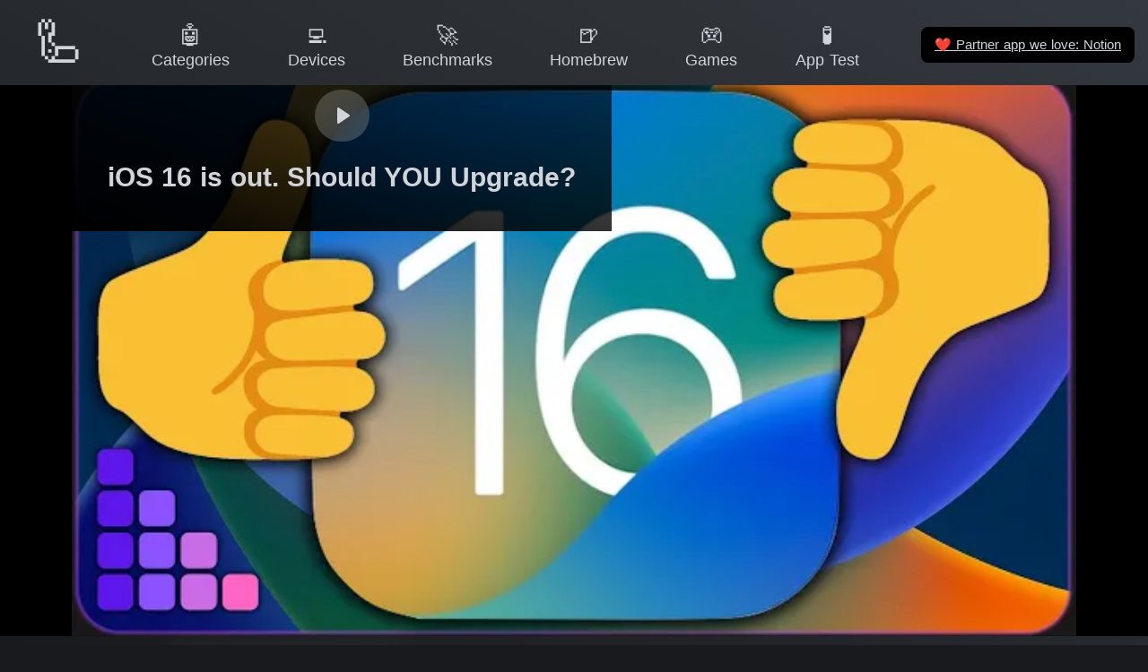

--- FILE ---
content_type: text/html
request_url: https://doesitarm.com/tv/ios-16-is-out-should-you-upgrade-i-mxlgbouc94q
body_size: 22758
content:
<!DOCTYPE html>
<html lang="en">
    <head>
        <!-- Hello Ivan K (CON-4) from Express VPN -->
        <title>iOS 16 is out. Should YOU Upgrade? - Apple Silicon Compatibility Video - Does It ARM</title>
        <meta charset="utf-8"><meta name="viewport" content="width=device-width, initial-scale=1"><meta hid="description" name="description" content="Latest reported support status of iOS 16 is out. Should YOU Upgrade? on Apple Silicon and Apple M3 Max and M2 Ultra Processors."><meta property="og:image" content="https://doesitarm.com/images/og-image.png"><meta property="og:image:width" content="1200"><meta property="og:image:height" content="627"><meta property="og:image:alt" content="Does It ARM Logo"><meta property="twitter:card" content="summary"><meta hid="twitter:title" property="twitter:title" content="iOS 16 is out. Should YOU Upgrade? - Apple Silicon Compatibility Video - Does It ARM"><meta hid="twitter:description" property="twitter:description" content="Latest reported support status of iOS 16 is out. Should YOU Upgrade? on Apple Silicon and Apple M3 Max and M2 Ultra Processors."><meta property="twitter:url" content="https://doesitarm.com/tv/ios-16-is-out-should-you-upgrade-i-mxlgbouc94q"><meta property="twitter:image" content="https://doesitarm.com/images/mark.png"><link rel="icon" type="image/x-icon" href="/favicon.ico"><link rel="preconnect" href="https://cdn4.buysellads.net"><link rel="preload" as="image" href="https://i.ytimg.com/vi_webp/mxLGbOUc94Q/default.webp" media="(max-width: 640px) 100vw, 640px" imagesrcset="https://i.ytimg.com/vi_webp/mxLGbOUc94Q/default.webp 120w, https://i.ytimg.com/vi_webp/mxLGbOUc94Q/mqdefault.webp 320w, https://i.ytimg.com/vi_webp/mxLGbOUc94Q/hqdefault.webp 480w, https://i.ytimg.com/vi_webp/mxLGbOUc94Q/sddefault.webp 640w" type="image/webp"><link rel="preload" as="image" href="https://i.ytimg.com/vi/mxLGbOUc94Q/default.jpg" media="(max-width: 640px) 100vw, 640px" imagesrcset="https://i.ytimg.com/vi/mxLGbOUc94Q/default.jpg 120w, https://i.ytimg.com/vi/mxLGbOUc94Q/mqdefault.jpg 320w, https://i.ytimg.com/vi/mxLGbOUc94Q/hqdefault.jpg 480w, https://i.ytimg.com/vi/mxLGbOUc94Q/sddefault.jpg 640w" type="image/jpeg"><script type="application/ld+json">{"@context":"https://schema.org","@type":"VideoObject","name":"iOS 16 is out. Should YOU Upgrade?","description":"Includes the following apps: Install, Discord, Twitter","thumbnailUrl":["https://i.ytimg.com/vi/mxLGbOUc94Q/default.jpg","https://i.ytimg.com/vi/mxLGbOUc94Q/mqdefault.jpg","https://i.ytimg.com/vi/mxLGbOUc94Q/hqdefault.jpg","https://i.ytimg.com/vi/mxLGbOUc94Q/sddefault.jpg"],"uploadDate":"2022-09-16T13:38:23Z","embedUrl":"https://doesitarm.com/embed/rich-results-player?youtube-id=mxLGbOUc94Q&name=iOS+16+is+out.+Should+YOU+Upgrade%3F"}</script>

        <!-- Set gaMeasurementId so it's available within the browser/window context --><script type="text/javascript">window.gaMeasurementId = 'UA-28434239-22'</script>
<!-- Global site tag (gtag.js) - Google Analytics --><script type="text/javascript" async src="https://www.googletagmanager.com/gtag/js?id=UA-28434239-22"></script>
<script type="text/javascript">
    window.dataLayer = window.dataLayer || [];
    function gtag () {
        dataLayer.push(arguments);
    }
    gtag('js', new Date());

    gtag('config', gaMeasurementId);

    // console.log('I wanna to shake your hand', gaMeasurementId )
</script>


<!-- Partytown Google Analytics --><!-- <script
    type="text/partytown"
    async
    src={ `https://www.googletagmanager.com/gtag/js?id=${ gaMeasurementId }` }
></script>
<script type="text/partytown">
    window.dataLayer = window.dataLayer || [];
    function gtag () {
        dataLayer.push(arguments);
    }
    gtag('js', new Date());

    gtag('config', gaMeasurementId);

    // console.log('I wanna to shake your hand', gaMeasurementId )
</script> -->

    <link rel="stylesheet" href="/_astro/404.7a287b36.css" />
<link rel="stylesheet" href="/_astro/404.531d1830.css" />
<link rel="stylesheet" href="/_astro/_...devicePath_.49ff92d5.css" /><script type="module" src="/_astro/hoisted.a270b975.js"></script>
<script>!(function(w,p,f,c){c=w[p]=Object.assign(w[p]||{},{"lib":"/~partytown/","debug":false});c[f]=(c[f]||[]).concat(["dataLayer.push"])})(window,'partytown','forward');/* Partytown 0.7.6 - MIT builder.io */
!function(t,e,n,i,r,o,a,d,s,c,p,l){function u(){l||(l=1,"/"==(a=(o.lib||"/~partytown/")+(o.debug?"debug/":""))[0]&&(s=e.querySelectorAll('script[type="text/partytown"]'),i!=t?i.dispatchEvent(new CustomEvent("pt1",{detail:t})):(d=setTimeout(f,1e4),e.addEventListener("pt0",w),r?h(1):n.serviceWorker?n.serviceWorker.register(a+(o.swPath||"partytown-sw.js"),{scope:a}).then((function(t){t.active?h():t.installing&&t.installing.addEventListener("statechange",(function(t){"activated"==t.target.state&&h()}))}),console.error):f())))}function h(t){c=e.createElement(t?"script":"iframe"),t||(c.setAttribute("style","display:block;width:0;height:0;border:0;visibility:hidden"),c.setAttribute("aria-hidden",!0)),c.src=a+"partytown-"+(t?"atomics.js?v=0.7.6":"sandbox-sw.html?"+Date.now()),e.body.appendChild(c)}function f(n,r){for(w(),i==t&&(o.forward||[]).map((function(e){delete t[e.split(".")[0]]})),n=0;n<s.length;n++)(r=e.createElement("script")).innerHTML=s[n].innerHTML,e.head.appendChild(r);c&&c.parentNode.removeChild(c)}function w(){clearTimeout(d)}o=t.partytown||{},i==t&&(o.forward||[]).map((function(e){p=t,e.split(".").map((function(e,n,i){p=p[i[n]]=n+1<i.length?"push"==i[n+1]?[]:p[i[n]]||{}:function(){(t._ptf=t._ptf||[]).push(i,arguments)}}))})),"complete"==e.readyState?u():(t.addEventListener("DOMContentLoaded",u),t.addEventListener("load",u))}(window,document,navigator,top,window.crossOriginIsolated);</script></head>
    <body>

        <div class="app-wrapper text-gray-300 bg-gradient-to-bl from-dark to-darker bg-fixed">
            <nav class="fixed top-0 left-0 right-0 flex z-navbar bg-gradient-to-bl from-dark to-darker bg-fixed justify-center items-center items-baseline"><div class="mobile-menu-container flex items-center lg:hidden p-2"><a class="mobile-menu-toggle rounded-md p-2 inline-flex items-center justify-center text-gray-400 hover:text-white hover:bg-gray-700 focus:outline-none focus:bg-gray-700 focus:text-white transition duration-150 ease-in-out" href="#mobile-menu" aria-label="Main menu"><svg class="parent-focus:hidden h-6 w-6" fill="none" viewBox="0 0 24 24" stroke="currentColor"><path stroke-linecap="round" stroke-linejoin="round" stroke-width="2" d="M4 6h16M4 12h16M4 18h16"></path></svg><svg class="hidden parent-focus:visible h-6 w-6" fill="none" viewBox="0 0 24 24" stroke="currentColor"><path stroke-linecap="round" stroke-linejoin="round" stroke-width="2" d="M6 18L18 6M6 6l12 12"></path></svg></a></div><div id="mobile-menu" class="mobile-menu hidden target:visible lg:hidden absolute bg-blur top-0 left-0 right-0 w-full py-3 px-2 pr-0"><a class="mobile-menu-close rounded-md p-2 inline-flex items-center justify-center text-gray-400 hover:text-white hover:bg-gray-700 focus:outline-none focus:bg-gray-700 focus:text-white transition duration-150 ease-in-out" href="#" aria-label="Main menu"><svg class="h-6 w-6" fill="none" viewBox="0 0 24 24" stroke="currentColor"><path stroke-linecap="round" stroke-linejoin="round" stroke-width="2" d="M6 18L18 6M6 6l12 12"></path></svg></a><div class="px-2 pt-2 pb-3 lg:px-3 md:pt-5"><a href="/" class="mt-1 block px-3 py-2 rounded-md text-base font-medium text-gray-300 hover:text-white hover:bg-gray-700 focus:outline-none focus:text-white focus:bg-gray-700 transition duration-150 ease-in-out text-gray-300 hover:bg-gray-700"> 🦾 Home </a><!--[--><a href="/categories" class="mt-1 block px-3 py-2 rounded-md text-base font-medium text-gray-300 hover:text-white hover:bg-gray-700 focus:outline-none focus:text-white focus:bg-gray-700 transition duration-150 ease-in-out text-gray-300 hover:bg-gray-700">🤖 Categories</a><a href="/devices" class="mt-1 block px-3 py-2 rounded-md text-base font-medium text-gray-300 hover:text-white hover:bg-gray-700 focus:outline-none focus:text-white focus:bg-gray-700 transition duration-150 ease-in-out text-gray-300 hover:bg-gray-700">💻 Devices</a><a href="/benchmarks" class="mt-1 block px-3 py-2 rounded-md text-base font-medium text-gray-300 hover:text-white hover:bg-gray-700 focus:outline-none focus:text-white focus:bg-gray-700 transition duration-150 ease-in-out text-gray-300 hover:bg-gray-700">🚀 Benchmarks</a><a href="/kind/homebrew" class="mt-1 block px-3 py-2 rounded-md text-base font-medium text-gray-300 hover:text-white hover:bg-gray-700 focus:outline-none focus:text-white focus:bg-gray-700 transition duration-150 ease-in-out text-gray-300 hover:bg-gray-700">🍺 Homebrew</a><a href="/games" class="mt-1 block px-3 py-2 rounded-md text-base font-medium text-gray-300 hover:text-white hover:bg-gray-700 focus:outline-none focus:text-white focus:bg-gray-700 transition duration-150 ease-in-out text-gray-300 hover:bg-gray-700">🎮 Games</a><a href="/apple-silicon-app-test" class="mt-1 block px-3 py-2 rounded-md text-base font-medium text-gray-300 hover:text-white hover:bg-gray-700 focus:outline-none focus:text-white focus:bg-gray-700 transition duration-150 ease-in-out text-gray-300 hover:bg-gray-700">🧪 App Test</a><!--]--></div><hr></div><div class="reponsive-menu-container relative w-full max-w-7xl ml-0 mb-1 mt-1 lg:mx-2 md:mr-2 md:mt-2"><div class="flex justify-between"><div class="flex-shrink-0 flex items-center"><a href="/" class="group h-full w-full lg:w-[110px] lg:h-[80px] lg:hover:bg-darker hover:neumorphic-shadow-logo lg:px-3 py-2 lg:rounded-md focus:outline-none lg:focus:text-white lg:focus:bg-gray-700 lg:leading-tight lg:transition lg:duration-150 lg:ease-in-out text-center whitespace-nowrap"><div class="lg:text-5xl text-3xl md:text-4xl lg:group-hover:text-xl"> 🦾 </div><div class="hidden lg:group-hover:block text-gray-300 text-sm font-medium leading-4"> Home </div></a></div><div class="hidden lg:flex lg:items-center grow justify-evenly"><!--[--><a href="/categories" class="px-3 py-2 rounded-md text-sm font-medium focus:outline-none focus:text-white focus:bg-gray-700 transition duration-150 ease-in-out text-center leading-tight whitespace-nowrap text-gray-300 hover:bg-darker hover:neumorphic-shadow"><div class="text-xl">🤖</div><div>Categories</div></a><a href="/devices" class="px-3 py-2 rounded-md text-sm font-medium focus:outline-none focus:text-white focus:bg-gray-700 transition duration-150 ease-in-out text-center leading-tight whitespace-nowrap text-gray-300 hover:bg-darker hover:neumorphic-shadow"><div class="text-xl">💻</div><div>Devices</div></a><a href="/benchmarks" class="px-3 py-2 rounded-md text-sm font-medium focus:outline-none focus:text-white focus:bg-gray-700 transition duration-150 ease-in-out text-center leading-tight whitespace-nowrap text-gray-300 hover:bg-darker hover:neumorphic-shadow"><div class="text-xl">🚀</div><div>Benchmarks</div></a><a href="/kind/homebrew" class="px-3 py-2 rounded-md text-sm font-medium focus:outline-none focus:text-white focus:bg-gray-700 transition duration-150 ease-in-out text-center leading-tight whitespace-nowrap text-gray-300 hover:bg-darker hover:neumorphic-shadow"><div class="text-xl">🍺</div><div>Homebrew</div></a><a href="/games" class="px-3 py-2 rounded-md text-sm font-medium focus:outline-none focus:text-white focus:bg-gray-700 transition duration-150 ease-in-out text-center leading-tight whitespace-nowrap text-gray-300 hover:bg-darker hover:neumorphic-shadow"><div class="text-xl">🎮</div><div>Games</div></a><a href="/apple-silicon-app-test" class="px-3 py-2 rounded-md text-sm font-medium focus:outline-none focus:text-white focus:bg-gray-700 transition duration-150 ease-in-out text-center leading-tight whitespace-nowrap text-gray-300 hover:bg-darker hover:neumorphic-shadow"><div class="text-xl">🧪</div><div>App Test</div></a><!--]--></div><div class="flex shrink items-center"><a class="underline px-3 py-2 rounded-md text-xs font-medium focus:outline-none focus:text-white focus:bg-gray-700 transition duration-150 ease-in-out bg-black ml-4 m-1" href="https://affiliate.notion.so/ljj2keff2qry"><span class="font-emoji">❤️</span> Partner app we love: Notion </a></div></div></div></nav>
            <div class="app-main min-h-screen flex items-center">
                
    <section class="container pb-16">
    <div class="flex flex-col items-center text-center space-y-6">

        <lite-youtube class="video-canvas w-screen flex flex-col justify-center items-center bg-black pt-16" style="left:50%;right:50%;margin-left:-50vw;margin-right:-50vw;">
    <script class="video-data" type="application/json">{"name":"iOS 16 is out. Should YOU Upgrade?","id":"mxLGbOUc94Q","lastUpdated":{"raw":"2022-09-16T13:38:23Z","timestamp":1663335503000},"appLinks":[{"name":"Install","endpoint":"/app/install"},{"name":"Discord","endpoint":"/app/discord"},{"name":"Twitter","endpoint":"/app/twitter"}],"slug":"ios-16-is-out-should-you-upgrade-i-mxlgbouc94q","channel":{"name":"iCaveDave","id":"UCSDoGXbOBhmvhveSD_IQwXQ"},"tags":["uncategorized","social-and-communication"],"timestamps":[],"thumbnail":{"sizes":"(max-width: 640px) 100vw, 640px","srcset":"https://i.ytimg.com/vi/mxLGbOUc94Q/default.jpg 120w, https://i.ytimg.com/vi/mxLGbOUc94Q/mqdefault.jpg 320w, https://i.ytimg.com/vi/mxLGbOUc94Q/hqdefault.jpg 480w, https://i.ytimg.com/vi/mxLGbOUc94Q/sddefault.jpg 640w","src":"https://i.ytimg.com/vi/mxLGbOUc94Q/default.jpg"},"endpoint":"/tv/ios-16-is-out-should-you-upgrade-i-mxlgbouc94q","payload":{"video":{"name":"iOS 16 is out. Should YOU Upgrade?","id":"mxLGbOUc94Q","lastUpdated":{"raw":"2022-09-16T13:38:23Z","timestamp":1663335503000},"appLinks":[{"name":"Install","endpoint":"/app/install"},{"name":"Discord","endpoint":"/app/discord"},{"name":"Twitter","endpoint":"/app/twitter"}],"slug":"ios-16-is-out-should-you-upgrade-i-mxlgbouc94q","channel":{"name":"iCaveDave","id":"UCSDoGXbOBhmvhveSD_IQwXQ"},"tags":["uncategorized","social-and-communication"],"timestamps":[],"thumbnail":{"sizes":"(max-width: 640px) 100vw, 640px","srcset":"https://i.ytimg.com/vi/mxLGbOUc94Q/default.jpg 120w, https://i.ytimg.com/vi/mxLGbOUc94Q/mqdefault.jpg 320w, https://i.ytimg.com/vi/mxLGbOUc94Q/hqdefault.jpg 480w, https://i.ytimg.com/vi/mxLGbOUc94Q/sddefault.jpg 640w","src":"https://i.ytimg.com/vi/mxLGbOUc94Q/default.jpg"},"endpoint":"/tv/ios-16-is-out-should-you-upgrade-i-mxlgbouc94q"},"featuredApps":[{"name":"Install","aliases":["Install","Drobo Install"],"bundleIds":["com.drobo.Install"],"status":"unreported","lastUpdated":{"date":"2024-04-24T00:11:45.587Z","raw":"2024-04-24T00:11:45.587Z","timestamp":1713917505587,"relative":"last year"},"text":"🔶 App has not yet been reported to be native to Apple Silicon","slug":"install","endpoint":"/app/install","category":{"slug":"uncategorized"},"tags":[],"relatedLinks":[{"label":"🧪 Apple Silicon App Tested","href":"https://doesitarm.com/apple-silicon-app-test/"}],"relatedVideos":[{"name":"Why More App Stores is a TERRIBLE idea…","id":"4infctXLrnU","lastUpdated":{"raw":"2022-12-17T11:44:34Z","timestamp":1671277474000},"appLinks":[{"name":"Install","endpoint":"/app/install"},{"name":"Stay","endpoint":"/app/stay"},{"name":"App Store","endpoint":"/app/app-store"},{"name":"Messages","endpoint":"/app/messages"},{"name":"OverSight","endpoint":"/app/oversight"},{"name":"Better","endpoint":"/app/better"},{"name":"Bear","endpoint":"/app/bear"},{"name":"Things","endpoint":"/app/things"},{"name":"Discord","endpoint":"/app/discord"},{"name":"Twitter","endpoint":"/app/twitter"},{"name":"WhatsApp","endpoint":"/app/whatsapp"},{"name":"Call of Duty Mobile","endpoint":"/game/call-of-duty-mobile"},{"name":"Fortnite","endpoint":"/game/fortnite"}],"slug":"why-more-app-stores-is-a-terrible-idea-i-4infctxlrnu","channel":{"name":"iCaveDave","id":"UCSDoGXbOBhmvhveSD_IQwXQ"},"tags":["uncategorized","system-tools","productivity-tools","social-and-communication","games"],"timestamps":[],"thumbnail":{"sizes":"(max-width: 640px) 100vw, 640px","srcset":"https://i.ytimg.com/vi/4infctXLrnU/default.jpg 120w, https://i.ytimg.com/vi/4infctXLrnU/mqdefault.jpg 320w, https://i.ytimg.com/vi/4infctXLrnU/hqdefault.jpg 480w, https://i.ytimg.com/vi/4infctXLrnU/sddefault.jpg 640w","src":"https://i.ytimg.com/vi/4infctXLrnU/default.jpg"},"endpoint":"/app/install/benchmarks#4infctXLrnU"},{"name":"How to play LAN/internet multiplayer on Ryujinx on a Mac","id":"Igynt_kBKiY","lastUpdated":{"raw":"2022-12-05T10:44:54Z","timestamp":1670237094000},"appLinks":[{"name":"Cursor","endpoint":"/app/cursor"},{"name":"Install","endpoint":"/app/install"},{"name":"M1","endpoint":"/app/m1"},{"name":"OBS","endpoint":"/app/obs"},{"name":"CrossOver","endpoint":"/app/crossover"},{"name":"Discord","endpoint":"/app/discord"}],"slug":"how-to-play-laninternet-multiplayer-on-ryujinx-on-a-mac-i-igyntkbkiy","channel":{"name":"Andrew Tsai's Tips","id":"UCOFM3jIiRaU25U5k1rlelpA"},"tags":["uncategorized","live-production-and-performance","productivity-tools","social-and-communication"],"timestamps":[],"thumbnail":{"sizes":"(max-width: 640px) 100vw, 640px","srcset":"https://i.ytimg.com/vi/Igynt_kBKiY/default.jpg 120w, https://i.ytimg.com/vi/Igynt_kBKiY/mqdefault.jpg 320w, https://i.ytimg.com/vi/Igynt_kBKiY/hqdefault.jpg 480w, https://i.ytimg.com/vi/Igynt_kBKiY/sddefault.jpg 640w","src":"https://i.ytimg.com/vi/Igynt_kBKiY/default.jpg"},"endpoint":"/app/install/benchmarks#Igynt_kBKiY"},{"name":"How to enable 60 FPS cheats on Ryujinx on a Mac","id":"hRegd6oQ8S8","lastUpdated":{"raw":"2022-12-05T10:43:01Z","timestamp":1670236981000},"appLinks":[{"name":"Cursor","endpoint":"/app/cursor"},{"name":"Install","endpoint":"/app/install"},{"name":"M1","endpoint":"/app/m1"},{"name":".NET","endpoint":"/app/net"},{"name":"OBS","endpoint":"/app/obs"},{"name":"CrossOver","endpoint":"/app/crossover"},{"name":"Discord","endpoint":"/app/discord"}],"slug":"how-to-enable-60-fps-cheats-on-ryujinx-on-a-mac-i-hregd6oq8s8","channel":{"name":"Andrew Tsai's Tips","id":"UCOFM3jIiRaU25U5k1rlelpA"},"tags":["uncategorized","developer-tools","live-production-and-performance","productivity-tools","social-and-communication"],"timestamps":[],"thumbnail":{"sizes":"(max-width: 640px) 100vw, 640px","srcset":"https://i.ytimg.com/vi/hRegd6oQ8S8/default.jpg 120w, https://i.ytimg.com/vi/hRegd6oQ8S8/mqdefault.jpg 320w, https://i.ytimg.com/vi/hRegd6oQ8S8/hqdefault.jpg 480w, https://i.ytimg.com/vi/hRegd6oQ8S8/sddefault.jpg 640w","src":"https://i.ytimg.com/vi/hRegd6oQ8S8/default.jpg"},"endpoint":"/app/install/benchmarks#hRegd6oQ8S8"},{"name":"How to pair PS5 DualSense controller with Ryujinx on Mac","id":"IFUSlQKCrF4","lastUpdated":{"raw":"2022-12-05T10:41:27Z","timestamp":1670236887000},"appLinks":[{"name":"Cursor","endpoint":"/app/cursor"},{"name":"Install","endpoint":"/app/install"},{"name":"M1","endpoint":"/app/m1"},{"name":"OBS","endpoint":"/app/obs"},{"name":"CrossOver","endpoint":"/app/crossover"},{"name":"Discord","endpoint":"/app/discord"}],"slug":"how-to-pair-ps5-dualsense-controller-with-ryujinx-on-mac-i-ifuslqkcrf4","channel":{"name":"Andrew Tsai's Tips","id":"UCOFM3jIiRaU25U5k1rlelpA"},"tags":["uncategorized","live-production-and-performance","productivity-tools","social-and-communication"],"timestamps":[],"thumbnail":{"sizes":"(max-width: 640px) 100vw, 640px","srcset":"https://i.ytimg.com/vi/IFUSlQKCrF4/default.jpg 120w, https://i.ytimg.com/vi/IFUSlQKCrF4/mqdefault.jpg 320w, https://i.ytimg.com/vi/IFUSlQKCrF4/hqdefault.jpg 480w, https://i.ytimg.com/vi/IFUSlQKCrF4/sddefault.jpg 640w","src":"https://i.ytimg.com/vi/IFUSlQKCrF4/default.jpg"},"endpoint":"/app/install/benchmarks#IFUSlQKCrF4"},{"name":"How to fix JoyCon issue with Ryujinx on Mac","id":"BLp4LLVeTFQ","lastUpdated":{"raw":"2022-12-05T10:39:39Z","timestamp":1670236779000},"appLinks":[{"name":"Cursor","endpoint":"/app/cursor"},{"name":"Install","endpoint":"/app/install"},{"name":"M1","endpoint":"/app/m1"},{"name":"OBS","endpoint":"/app/obs"},{"name":"CrossOver","endpoint":"/app/crossover"},{"name":"Discord","endpoint":"/app/discord"}],"slug":"how-to-fix-joycon-issue-with-ryujinx-on-mac-i-blp4llvetfq","channel":{"name":"Andrew Tsai's Tips","id":"UCOFM3jIiRaU25U5k1rlelpA"},"tags":["uncategorized","live-production-and-performance","productivity-tools","social-and-communication"],"timestamps":[],"thumbnail":{"sizes":"(max-width: 640px) 100vw, 640px","srcset":"https://i.ytimg.com/vi/BLp4LLVeTFQ/default.jpg 120w, https://i.ytimg.com/vi/BLp4LLVeTFQ/mqdefault.jpg 320w, https://i.ytimg.com/vi/BLp4LLVeTFQ/hqdefault.jpg 480w, https://i.ytimg.com/vi/BLp4LLVeTFQ/sddefault.jpg 640w","src":"https://i.ytimg.com/vi/BLp4LLVeTFQ/default.jpg"},"endpoint":"/app/install/benchmarks#BLp4LLVeTFQ"},{"name":"How to install RyuSAK on Mac (simple method)","id":"vyP5owwJ2QE","lastUpdated":{"raw":"2022-12-05T10:39:12Z","timestamp":1670236752000},"appLinks":[{"name":"Cursor","endpoint":"/app/cursor"},{"name":"Install","endpoint":"/app/install"},{"name":"M1","endpoint":"/app/m1"},{"name":"OBS","endpoint":"/app/obs"},{"name":"CrossOver","endpoint":"/app/crossover"},{"name":"Discord","endpoint":"/app/discord"}],"slug":"how-to-install-ryusak-on-mac-simple-method-i-vyp5owwj2qe","channel":{"name":"Andrew Tsai's Tips","id":"UCOFM3jIiRaU25U5k1rlelpA"},"tags":["uncategorized","live-production-and-performance","productivity-tools","social-and-communication"],"timestamps":[],"thumbnail":{"sizes":"(max-width: 640px) 100vw, 640px","srcset":"https://i.ytimg.com/vi/vyP5owwJ2QE/default.jpg 120w, https://i.ytimg.com/vi/vyP5owwJ2QE/mqdefault.jpg 320w, https://i.ytimg.com/vi/vyP5owwJ2QE/hqdefault.jpg 480w, https://i.ytimg.com/vi/vyP5owwJ2QE/sddefault.jpg 640w","src":"https://i.ytimg.com/vi/vyP5owwJ2QE/default.jpg"},"endpoint":"/app/install/benchmarks#vyP5owwJ2QE"},{"name":"How to reset RyuSAK cache on Mac (fix launch of Super Smash Bros and other games)","id":"L1k95V7eWFM","lastUpdated":{"raw":"2022-12-05T10:38:16Z","timestamp":1670236696000},"appLinks":[{"name":"Cursor","endpoint":"/app/cursor"},{"name":"Install","endpoint":"/app/install"},{"name":"M1","endpoint":"/app/m1"},{"name":"OBS","endpoint":"/app/obs"},{"name":"CrossOver","endpoint":"/app/crossover"},{"name":"Discord","endpoint":"/app/discord"}],"slug":"how-to-reset-ryusak-cache-on-mac-fix-launch-of-super-smash-bros-and-other-games-i-l1k95v7ewfm","channel":{"name":"Andrew Tsai's Tips","id":"UCOFM3jIiRaU25U5k1rlelpA"},"tags":["uncategorized","live-production-and-performance","productivity-tools","social-and-communication"],"timestamps":[],"thumbnail":{"sizes":"(max-width: 640px) 100vw, 640px","srcset":"https://i.ytimg.com/vi/L1k95V7eWFM/default.jpg 120w, https://i.ytimg.com/vi/L1k95V7eWFM/mqdefault.jpg 320w, https://i.ytimg.com/vi/L1k95V7eWFM/hqdefault.jpg 480w, https://i.ytimg.com/vi/L1k95V7eWFM/sddefault.jpg 640w","src":"https://i.ytimg.com/vi/L1k95V7eWFM/default.jpg"},"endpoint":"/app/install/benchmarks#L1k95V7eWFM"},{"name":"iPhone 14 is in trouble already…","id":"ldDSdJ09mwE","lastUpdated":{"raw":"2022-09-19T12:36:51Z","timestamp":1663591011000},"appLinks":[{"name":"Pricing","endpoint":"/app/pricing"},{"name":"Install","endpoint":"/app/install"},{"name":"R","endpoint":"/app/r"},{"name":"Stay","endpoint":"/app/stay"},{"name":"Around","endpoint":"/app/around"},{"name":"Max","endpoint":"/app/max"},{"name":"Discord","endpoint":"/app/discord"},{"name":"Twitter","endpoint":"/app/twitter"}],"slug":"iphone-14-is-in-trouble-already-i-lddsdj09mwe","channel":{"name":"iCaveDave","id":"UCSDoGXbOBhmvhveSD_IQwXQ"},"tags":["performance","uncategorized","system-tools","social-and-communication"],"timestamps":[],"thumbnail":{"sizes":"(max-width: 640px) 100vw, 640px","srcset":"https://i.ytimg.com/vi/ldDSdJ09mwE/default.jpg 120w, https://i.ytimg.com/vi/ldDSdJ09mwE/mqdefault.jpg 320w, https://i.ytimg.com/vi/ldDSdJ09mwE/hqdefault.jpg 480w, https://i.ytimg.com/vi/ldDSdJ09mwE/sddefault.jpg 640w","src":"https://i.ytimg.com/vi/ldDSdJ09mwE/default.jpg"},"endpoint":"/app/install/benchmarks#ldDSdJ09mwE"},{"name":"iOS 16 is out. Should YOU Upgrade?","id":"mxLGbOUc94Q","lastUpdated":{"raw":"2022-09-16T13:38:23Z","timestamp":1663335503000},"appLinks":[{"name":"Install","endpoint":"/app/install"},{"name":"Discord","endpoint":"/app/discord"},{"name":"Twitter","endpoint":"/app/twitter"}],"slug":"ios-16-is-out-should-you-upgrade-i-mxlgbouc94q","channel":{"name":"iCaveDave","id":"UCSDoGXbOBhmvhveSD_IQwXQ"},"tags":["uncategorized","social-and-communication"],"timestamps":[],"thumbnail":{"sizes":"(max-width: 640px) 100vw, 640px","srcset":"https://i.ytimg.com/vi/mxLGbOUc94Q/default.jpg 120w, https://i.ytimg.com/vi/mxLGbOUc94Q/mqdefault.jpg 320w, https://i.ytimg.com/vi/mxLGbOUc94Q/hqdefault.jpg 480w, https://i.ytimg.com/vi/mxLGbOUc94Q/sddefault.jpg 640w","src":"https://i.ytimg.com/vi/mxLGbOUc94Q/default.jpg"},"endpoint":"/app/install/benchmarks#mxLGbOUc94Q"},{"name":"Will Asahi Linux win on M2 and M1 Macs 💪","id":"cZjDyh6gM-I","lastUpdated":{"raw":"2022-09-01T14:00:55Z","timestamp":1662040855000},"appLinks":[{"name":"Install","endpoint":"/app/install"},{"name":"M1","endpoint":"/app/m1"},{"name":"Max","endpoint":"/app/max"},{"name":"Homebrew","endpoint":"/app/homebrew"},{"name":"Xcode","endpoint":"/app/xcode"},{"name":"Twitter","endpoint":"/app/twitter"},{"name":"TG Pro","endpoint":"/app/tg-pro"}],"slug":"will-asahi-linux-win-on-m2-and-m1-macs-i-czjdyh6gm-i","channel":{"name":"Alex Ziskind","id":"UCajiMK_CY9icRhLepS8_3ug"},"tags":["benchmark","uncategorized","developer-tools","social-and-communication","system-tools"],"timestamps":[],"thumbnail":{"sizes":"(max-width: 640px) 100vw, 640px","srcset":"https://i.ytimg.com/vi/cZjDyh6gM-I/default.jpg 120w, https://i.ytimg.com/vi/cZjDyh6gM-I/mqdefault.jpg 320w, https://i.ytimg.com/vi/cZjDyh6gM-I/hqdefault.jpg 480w, https://i.ytimg.com/vi/cZjDyh6gM-I/sddefault.jpg 640w","src":"https://i.ytimg.com/vi/cZjDyh6gM-I/default.jpg"},"endpoint":"/app/install/benchmarks#cZjDyh6gM-I"},{"name":"I Installed ALL Apple's Public Betas. REGRETS?? iOS 16 Beta","id":"j4kd9oQue3M","lastUpdated":{"raw":"2022-07-12T11:34:29Z","timestamp":1657625669000},"appLinks":[{"name":"TV","endpoint":"/app/tv"},{"name":"battery","endpoint":"/app/battery"},{"name":"Follow","endpoint":"/app/follow"},{"name":"Stats","endpoint":"/app/stats"},{"name":"Install","endpoint":"/app/install"},{"name":"R","endpoint":"/app/r"},{"name":"M1","endpoint":"/app/m1"},{"name":"Comments","endpoint":"/app/comments"},{"name":"Siri","endpoint":"/app/siri"},{"name":"Envy","endpoint":"/app/envy"},{"name":"Around","endpoint":"/app/around"},{"name":"Max","endpoint":"/app/max"},{"name":"Better","endpoint":"/app/better"},{"name":"Bear","endpoint":"/app/bear"},{"name":"Discord","endpoint":"/app/discord"},{"name":"Twitter","endpoint":"/app/twitter"}],"slug":"i-installed-all-apples-public-betas-regrets-ios-16-beta-i-j4kd9oque3m","channel":{"name":"iCaveDave","id":"UCSDoGXbOBhmvhveSD_IQwXQ"},"tags":["uncategorized","developer-tools","system-tools","productivity-tools","social-and-communication"],"timestamps":[],"thumbnail":{"sizes":"(max-width: 640px) 100vw, 640px","srcset":"https://i.ytimg.com/vi/j4kd9oQue3M/default.jpg 120w, https://i.ytimg.com/vi/j4kd9oQue3M/mqdefault.jpg 320w, https://i.ytimg.com/vi/j4kd9oQue3M/hqdefault.jpg 480w, https://i.ytimg.com/vi/j4kd9oQue3M/sddefault.jpg 640w","src":"https://i.ytimg.com/vi/j4kd9oQue3M/default.jpg"},"endpoint":"/app/install/benchmarks#j4kd9oQue3M"},{"name":"How to Install MacOS Ventura Public Beta on YOUR Mac!","id":"8AZhGWXWMm8","lastUpdated":{"raw":"2022-07-11T22:20:03Z","timestamp":1657578003000},"appLinks":[{"name":"FaceTime","endpoint":"/app/facetime"},{"name":"Install","endpoint":"/app/install"},{"name":"Stay","endpoint":"/app/stay"},{"name":"Messages","endpoint":"/app/messages"},{"name":"Mission Control","endpoint":"/app/mission-control"},{"name":"Front","endpoint":"/app/front"},{"name":"Work","endpoint":"/app/work"},{"name":"Better","endpoint":"/app/better"},{"name":"Things","endpoint":"/app/things"},{"name":"Discord","endpoint":"/app/discord"},{"name":"Twitter","endpoint":"/app/twitter"}],"slug":"how-to-install-macos-ventura-public-beta-on-your-mac-i-8azhgwxwmm8","channel":{"name":"iCaveDave","id":"UCSDoGXbOBhmvhveSD_IQwXQ"},"tags":["uncategorized","system-tools","productivity-tools","social-and-communication"],"timestamps":[],"thumbnail":{"sizes":"(max-width: 640px) 100vw, 640px","srcset":"https://i.ytimg.com/vi/8AZhGWXWMm8/default.jpg 120w, https://i.ytimg.com/vi/8AZhGWXWMm8/mqdefault.jpg 320w, https://i.ytimg.com/vi/8AZhGWXWMm8/hqdefault.jpg 480w, https://i.ytimg.com/vi/8AZhGWXWMm8/sddefault.jpg 640w","src":"https://i.ytimg.com/vi/8AZhGWXWMm8/default.jpg"},"endpoint":"/app/install/benchmarks#8AZhGWXWMm8"},{"name":"Lockdown Your iPhone & Manufactured M2 MacBook Problems","id":"WX-4e51Sx_I","lastUpdated":{"raw":"2022-07-07T11:12:49Z","timestamp":1657192369000},"appLinks":[{"name":"FaceTime","endpoint":"/app/facetime"},{"name":"Install","endpoint":"/app/install"},{"name":"Comments","endpoint":"/app/comments"},{"name":"Lockdown","endpoint":"/app/lockdown"},{"name":"Discord","endpoint":"/app/discord"},{"name":"Twitter","endpoint":"/app/twitter"}],"slug":"lockdown-your-iphone-and-manufactured-m2-macbook-problems-i-wx-4e51sxi","channel":{"name":"iCaveDave","id":"UCSDoGXbOBhmvhveSD_IQwXQ"},"tags":["uncategorized","developer-tools","system-tools","social-and-communication"],"timestamps":[],"thumbnail":{"sizes":"(max-width: 640px) 100vw, 640px","srcset":"https://i.ytimg.com/vi/WX-4e51Sx_I/default.jpg 120w, https://i.ytimg.com/vi/WX-4e51Sx_I/mqdefault.jpg 320w, https://i.ytimg.com/vi/WX-4e51Sx_I/hqdefault.jpg 480w, https://i.ytimg.com/vi/WX-4e51Sx_I/sddefault.jpg 640w","src":"https://i.ytimg.com/vi/WX-4e51Sx_I/default.jpg"},"endpoint":"/app/install/benchmarks#WX-4e51Sx_I"},{"name":"Unleash Apple Silicon... with LINUX!","id":"L2p_fGuldt0","lastUpdated":{"raw":"2022-06-11T17:24:39Z","timestamp":1654968279000},"appLinks":[{"name":"Tips","endpoint":"/app/tips"},{"name":"Install","endpoint":"/app/install"},{"name":"M1","endpoint":"/app/m1"},{"name":"Installer","endpoint":"/app/installer"}],"slug":"unleash-apple-silicon-with-linux-i-l2pfguldt0","channel":{"name":"Sam Carlton","id":"UCB3jOb5QVjX7lYecvyCoTqQ"},"tags":["benchmark","uncategorized"],"timestamps":[{"time":"00:00","fullText":"00:00 - Linux on a Mac?"},{"time":"01:22","fullText":"01:22 - Asahi's installer"},{"time":"03:07","fullText":"03:07 - First boot - Internet browsing"},{"time":"04:00","fullText":"04:00 - 10G Ethernet testing"},{"time":"04:52","fullText":"04:52 - Is Asahi faster than macOS?"},{"time":"05:43","fullText":"05:43 - Sometimes it is!"},{"time":"06:59","fullText":"06:59 - Missing features"},{"time":"07:59","fullText":"07:59 - Headless Linux server?"},{"time":"09:12","fullText":"09:12 - Install tips"},{"time":"10:01","fullText":"10:01 - Looking forward"}],"thumbnail":{"sizes":"(max-width: 640px) 100vw, 640px","srcset":"https://i.ytimg.com/vi/L2p_fGuldt0/default.jpg 120w, https://i.ytimg.com/vi/L2p_fGuldt0/mqdefault.jpg 320w, https://i.ytimg.com/vi/L2p_fGuldt0/hqdefault.jpg 480w, https://i.ytimg.com/vi/L2p_fGuldt0/sddefault.jpg 640w","src":"https://i.ytimg.com/vi/L2p_fGuldt0/default.jpg"},"endpoint":"/app/install/benchmarks#L2p_fGuldt0"},{"name":"V Rising - Parallels 17.1.2 - MacBook Pro 2021 M1 Max 32 GB","id":"wyqUbRD0FWI","lastUpdated":{"raw":"2022-05-23T13:52:12Z","timestamp":1653313932000},"appLinks":[{"name":"Cursor","endpoint":"/app/cursor"},{"name":"Install","endpoint":"/app/install"},{"name":"M1","endpoint":"/app/m1"},{"name":"Max","endpoint":"/app/max"},{"name":"OBS","endpoint":"/app/obs"},{"name":"CrossOver","endpoint":"/app/crossover"},{"name":"Steam","endpoint":"/app/steam"},{"name":"Discord","endpoint":"/app/discord"},{"name":"TG Pro","endpoint":"/app/tg-pro"}],"slug":"v-rising-parallels-1712-macbook-pro-2021-m1-max-32-gb-i-wyqubrd0fwi","channel":{"name":"Andrew Tsai","id":"UCJ-hl32h5CokBhlGu95C1Xg"},"tags":["uncategorized","live-production-and-performance","productivity-tools","entertainment-and-media-apps","social-and-communication","system-tools"],"timestamps":[],"thumbnail":{"sizes":"(max-width: 640px) 100vw, 640px","srcset":"https://i.ytimg.com/vi/wyqUbRD0FWI/default.jpg 120w, https://i.ytimg.com/vi/wyqUbRD0FWI/mqdefault.jpg 320w, https://i.ytimg.com/vi/wyqUbRD0FWI/hqdefault.jpg 480w, https://i.ytimg.com/vi/wyqUbRD0FWI/sddefault.jpg 640w","src":"https://i.ytimg.com/vi/wyqUbRD0FWI/default.jpg"},"endpoint":"/app/install/benchmarks#wyqUbRD0FWI"},{"name":"AetherSX2 is HERE and it’s NATIVE ARM! FAST 4K PS2 emulation on M1 Mac - Tutorial install guide","id":"ilYcHk8_QDc","lastUpdated":{"raw":"2022-05-19T08:10:20Z","timestamp":1652947820000},"appLinks":[{"name":"Cursor","endpoint":"/app/cursor"},{"name":"PCSX2","endpoint":"/app/pcsx2"},{"name":"Install","endpoint":"/app/install"},{"name":"M1","endpoint":"/app/m1"},{"name":"OBS","endpoint":"/app/obs"},{"name":"CrossOver","endpoint":"/app/crossover"},{"name":"Discord","endpoint":"/app/discord"}],"slug":"aethersx2-is-here-and-its-native-arm-fast-4k-ps2-emulation-on-m1-mac-tutorial-install-guide-i-ilychk8qdc","channel":{"name":"Andrew Tsai's Tips","id":"UCOFM3jIiRaU25U5k1rlelpA"},"tags":["uncategorized","live-production-and-performance","productivity-tools","social-and-communication"],"timestamps":[{"time":"00:00","fullText":"00:00 AetherSX2 native ARM M1 Mac port?"},{"time":"01:11","fullText":"01:11 AetherSX2 M1 Mac install tutorial"},{"time":"02:12","fullText":"02:12 BIOS setup"},{"time":"02:48","fullText":"02:48 Controller setup"},{"time":"03:31","fullText":"03:31 How to download PS2 games"},{"time":"03:46","fullText":"03:46 How to load a PS2 ISO"},{"time":"04:24","fullText":"04:24 Graphics settings"},{"time":"04:48","fullText":"04:48 FPS overlay"},{"time":"05:05","fullText":"05:05 Shadow of the Colossus"},{"time":"05:37","fullText":"05:37 PCSX2 vs AetherSX2 - M1 Mac"},{"time":"06:13","fullText":"06:13 Ratcher and Clank"},{"time":"06:24","fullText":"06:24 Tekken 5"},{"time":"06:30","fullText":"06:30 GTA:SA"},{"time":"06:46","fullText":"06:46 Tony Hawk 4"},{"time":"06:52","fullText":"06:52 Future AetherSX2 development"}],"thumbnail":{"sizes":"(max-width: 640px) 100vw, 640px","srcset":"https://i.ytimg.com/vi/ilYcHk8_QDc/default.jpg 120w, https://i.ytimg.com/vi/ilYcHk8_QDc/mqdefault.jpg 320w, https://i.ytimg.com/vi/ilYcHk8_QDc/hqdefault.jpg 480w, https://i.ytimg.com/vi/ilYcHk8_QDc/sddefault.jpg 640w","src":"https://i.ytimg.com/vi/ilYcHk8_QDc/default.jpg"},"endpoint":"/app/install/benchmarks#ilYcHk8_QDc"},{"name":"Benchmarking Google Chrome for Apple Silicon (vs. Intel Version)","id":"yMCXkx6-1Hk","lastUpdated":{"raw":"2022-05-18T00:12:38Z","timestamp":1652832758000},"appLinks":[{"name":"Follow","endpoint":"/app/follow"},{"name":"Install","endpoint":"/app/install"},{"name":"M1","endpoint":"/app/m1"},{"name":"Chrome","endpoint":"/app/chrome"},{"name":"Twitter","endpoint":"/app/twitter"}],"slug":"benchmarking-google-chrome-for-apple-silicon-vs-intel-version-i-ymcxkx6-1hk","channel":{"name":"Sam Carlton","id":"UCB3jOb5QVjX7lYecvyCoTqQ"},"tags":["benchmark","uncategorized","productivity-tools","social-and-communication"],"timestamps":[{"time":"00:00","fullText":"00:00 Intro"},{"time":"00:32","fullText":"00:32 Benchmark Setup"},{"time":"01:10","fullText":"01:10 browserbench.org"},{"time":"01:24","fullText":"01:24 JetStream2 on Chrome Intel"},{"time":"01:36","fullText":"01:36 MotionMark on Chrome Intel"},{"time":"02:02","fullText":"02:02 Speedometer on Chrome Intel"},{"time":"02:09","fullText":"02:09 Chrome for Apple Silicon Install"},{"time":"03:33","fullText":"03:33 Confirming Chrome for Apple Silicon Install"},{"time":"04:35","fullText":"04:35 JetStream2 on Chrome Apple Silicon"},{"time":"04:49","fullText":"04:49 MotionMark on Chrome Apple Silicon"},{"time":"05:12","fullText":"05:12 Speedometer on Chrome Apple Silicon"},{"time":"05:19","fullText":"05:19 Benchmark Results"},{"time":"06:49","fullText":"06:49 Outro"}],"thumbnail":{"sizes":"(max-width: 640px) 100vw, 640px","srcset":"https://i.ytimg.com/vi/yMCXkx6-1Hk/default.jpg 120w, https://i.ytimg.com/vi/yMCXkx6-1Hk/mqdefault.jpg 320w, https://i.ytimg.com/vi/yMCXkx6-1Hk/hqdefault.jpg 480w, https://i.ytimg.com/vi/yMCXkx6-1Hk/sddefault.jpg 640w","src":"https://i.ytimg.com/vi/yMCXkx6-1Hk/default.jpg"},"endpoint":"/app/install/benchmarks#yMCXkx6-1Hk"},{"name":"iPhone 15. USB-C. But REALLY Though?","id":"4e7H9Ky8Mmg","lastUpdated":{"raw":"2022-05-12T11:27:24Z","timestamp":1652354844000},"appLinks":[{"name":"Follow","endpoint":"/app/follow"},{"name":"Install","endpoint":"/app/install"},{"name":"FindMy","endpoint":"/app/findmy"},{"name":"Comments","endpoint":"/app/comments"},{"name":"Max","endpoint":"/app/max"},{"name":"Better","endpoint":"/app/better"},{"name":"iD","endpoint":"/app/id"},{"name":"Later","endpoint":"/app/later"},{"name":"Twitter","endpoint":"/app/twitter"},{"name":"Inside","endpoint":"/game/inside"}],"slug":"iphone-15-usb-c-but-really-though-i-4e7h9ky8mmg","channel":{"name":"iCaveDave","id":"UCSDoGXbOBhmvhveSD_IQwXQ"},"tags":["performance","uncategorized","developer-tools","system-tools","productivity-tools","social-and-communication","games"],"timestamps":[],"thumbnail":{"sizes":"(max-width: 640px) 100vw, 640px","srcset":"https://i.ytimg.com/vi/4e7H9Ky8Mmg/default.jpg 120w, https://i.ytimg.com/vi/4e7H9Ky8Mmg/mqdefault.jpg 320w, https://i.ytimg.com/vi/4e7H9Ky8Mmg/hqdefault.jpg 480w, https://i.ytimg.com/vi/4e7H9Ky8Mmg/sddefault.jpg 640w","src":"https://i.ytimg.com/vi/4e7H9Ky8Mmg/default.jpg"},"endpoint":"/app/install/benchmarks#4e7H9Ky8Mmg"},{"name":"RPCS3 OFFICIALLY RELEASED for Mac! PS3 emulation tested on M1 Ultra + Setup tutorial","id":"GzJeQne5USw","lastUpdated":{"raw":"2022-04-18T13:19:13Z","timestamp":1650287953000},"appLinks":[{"name":"Cursor","endpoint":"/app/cursor"},{"name":"Tips","endpoint":"/app/tips"},{"name":"Install","endpoint":"/app/install"},{"name":"M1","endpoint":"/app/m1"},{"name":"NAS","endpoint":"/app/nas"},{"name":".NET","endpoint":"/app/net"},{"name":"OBS","endpoint":"/app/obs"},{"name":"CrossOver","endpoint":"/app/crossover"},{"name":"Discord","endpoint":"/app/discord"}],"slug":"rpcs3-officially-released-for-mac-ps3-emulation-tested-on-m1-ultra-setup-tutorial-i-gzjeqne5usw","channel":{"name":"Andrew Tsai's Tips","id":"UCOFM3jIiRaU25U5k1rlelpA"},"tags":["uncategorized","developer-tools","live-production-and-performance","productivity-tools","social-and-communication"],"timestamps":[{"time":"00:00","fullText":"00:00 New official release of RPCS3 for macOS!"},{"time":"00:50","fullText":"00:50 Install RPCS3 macOS"},{"time":"01:45","fullText":"01:45 Firmware install"},{"time":"02:39","fullText":"02:39 How to install PS3 games on M1 Mac"},{"time":"03:31","fullText":"03:31 Compatibility tips"},{"time":"03:54","fullText":"03:54 Custom game configurations"},{"time":"04:08","fullText":"04:08 Game patches"},{"time":"04:29","fullText":"04:29 Controller issues"},{"time":"04:52","fullText":"04:52 Demon's Souls (4K)"},{"time":"05:03","fullText":"05:03 Tekken Tag Tournament 2 (4K)"},{"time":"05:10","fullText":"05:10 Red Dead Redemption (slow)"},{"time":"05:18","fullText":"05:18 Future RPCS3 development"}],"thumbnail":{"sizes":"(max-width: 640px) 100vw, 640px","srcset":"https://i.ytimg.com/vi/GzJeQne5USw/default.jpg 120w, https://i.ytimg.com/vi/GzJeQne5USw/mqdefault.jpg 320w, https://i.ytimg.com/vi/GzJeQne5USw/hqdefault.jpg 480w, https://i.ytimg.com/vi/GzJeQne5USw/sddefault.jpg 640w","src":"https://i.ytimg.com/vi/GzJeQne5USw/default.jpg"},"endpoint":"/app/install/benchmarks#GzJeQne5USw"},{"name":"Lego Star Wars: The Skywalker Saga - CrossOver 21.2 - MacBook Pro 2021 M1 Max 32 GB","id":"KxqG8gmJf7k","lastUpdated":{"raw":"2022-04-11T09:34:54Z","timestamp":1649669694000},"appLinks":[{"name":"Cursor","endpoint":"/app/cursor"},{"name":"Install","endpoint":"/app/install"},{"name":"M1","endpoint":"/app/m1"},{"name":"Max","endpoint":"/app/max"},{"name":"OBS","endpoint":"/app/obs"},{"name":"CrossOver","endpoint":"/app/crossover"},{"name":"Steam","endpoint":"/app/steam"},{"name":"Discord","endpoint":"/app/discord"},{"name":"TG Pro","endpoint":"/app/tg-pro"}],"slug":"lego-star-wars-the-skywalker-saga-crossover-212-macbook-pro-2021-m1-max-32-gb-i-kxqg8gmjf7k","channel":{"name":"Andrew Tsai","id":"UCJ-hl32h5CokBhlGu95C1Xg"},"tags":["uncategorized","live-production-and-performance","productivity-tools","entertainment-and-media-apps","social-and-communication","system-tools"],"timestamps":[],"thumbnail":{"sizes":"(max-width: 640px) 100vw, 640px","srcset":"https://i.ytimg.com/vi/KxqG8gmJf7k/default.jpg 120w, https://i.ytimg.com/vi/KxqG8gmJf7k/mqdefault.jpg 320w, https://i.ytimg.com/vi/KxqG8gmJf7k/hqdefault.jpg 480w, https://i.ytimg.com/vi/KxqG8gmJf7k/sddefault.jpg 640w","src":"https://i.ytimg.com/vi/KxqG8gmJf7k/default.jpg"},"endpoint":"/app/install/benchmarks#KxqG8gmJf7k"},{"name":"Genshin Impact - Native ARM (PlayCover) - Mac Studio M1 Ultra 48 GPU Cores 64 GB RAM","id":"4PZ7dkLWqb0","lastUpdated":{"raw":"2022-03-25T20:14:09Z","timestamp":1648239249000},"appLinks":[{"name":"Cursor","endpoint":"/app/cursor"},{"name":"Install","endpoint":"/app/install"},{"name":"M1","endpoint":"/app/m1"},{"name":"Genshin Impact","endpoint":"/app/genshin-impact"},{"name":"OBS","endpoint":"/app/obs"},{"name":"CrossOver","endpoint":"/app/crossover"},{"name":"Discord","endpoint":"/app/discord"},{"name":"TG Pro","endpoint":"/app/tg-pro"},{"name":"Genshin Impact","endpoint":"/game/genshin-impact"}],"slug":"genshin-impact-native-arm-playcover-mac-studio-m1-ultra-48-gpu-cores-64-gb-ram-i-4pz7dklwqb0","channel":{"name":"Andrew Tsai","id":"UCJ-hl32h5CokBhlGu95C1Xg"},"tags":["uncategorized","live-production-and-performance","productivity-tools","social-and-communication","system-tools","games"],"timestamps":[],"thumbnail":{"sizes":"(max-width: 640px) 100vw, 640px","srcset":"https://i.ytimg.com/vi/4PZ7dkLWqb0/default.jpg 120w, https://i.ytimg.com/vi/4PZ7dkLWqb0/mqdefault.jpg 320w, https://i.ytimg.com/vi/4PZ7dkLWqb0/hqdefault.jpg 480w, https://i.ytimg.com/vi/4PZ7dkLWqb0/sddefault.jpg 640w","src":"https://i.ytimg.com/vi/4PZ7dkLWqb0/default.jpg"},"endpoint":"/app/install/benchmarks#4PZ7dkLWqb0"}],"bundles":[["com.drobo.Install",[["1.0",{"Date":"2024-04-24T00:11:45.587Z","Filename":"Install.app.zip","App Version":"1.0","Result":"🔶","Macho Meta":{"fileSize":0.0325469970703125,"architectures":[{"bits":"64-bit","fileType":"Demand Paged Executable File","header":{"magic":3489328638,"cputype":7,"cpusubtype":3,"filetype":2,"ncmds":21,"sizeofcmds":2648,"flags":["The object file has no undefined references and is executable.","The object file is the input for the dynamic linker and can not be staticly link edited again.","undefined"],"reserved":0},"loadCommandsInfo":[{"description":4277009103,"size":524291,"offset":" 0x0"},{"description":524291,"size":21,"offset":" 0x8"},{"description":"Sub Library Load Command","size":131205,"offset":" 0x10"},{"description":131205,"size":25,"offset":" 0x18"},{"description":"64-bits Segment Load Command","size":1095786335,"offset":" 0x20"},{"description":1095786335,"size":20306,"offset":" 0x28"}],"magic":"cffaedfe","offset":"0","processorSubType":3,"processorType":"X86"}]},"Info Plist":{"BuildMachineOSBuild":"18A391","CFBundleDevelopmentRegion":"en","CFBundleExecutable":"Install","CFBundleIconFile":"Install","CFBundleIdentifier":"com.drobo.Install","CFBundleInfoDictionaryVersion":"6.0","CFBundleName":"Install","CFBundlePackageType":"APPL","CFBundleShortVersionString":"1.0","CFBundleSupportedPlatforms":["MacOSX"],"CFBundleVersion":"1","DTCompiler":"com.apple.compilers.llvm.clang.1_0","DTPlatformBuild":"10B61","DTPlatformVersion":"GM","DTSDKBuild":"18B71","DTSDKName":"macosx10.14","DTXcode":"1010","DTXcodeBuild":"10B61","LSMinimumSystemVersion":"10.12","NSHumanReadableCopyright":"Copyright © 2019 Drobo Inc. All rights reserved.","NSMainStoryboardFile":"Main","NSPrincipalClass":"NSApplication"}}]]]],"deviceSupport":[{"name":"2023 M3 Macbook Pros","enabled":"yes","type":"mac-apple-silicon","description":"16 inch and 14 inch M3 Max Macbook Pro designed for pros. ","amazonUrl":"https://www.apple.com/macbook-pro/","slug":"2023-m3-macbook-pros","endpoint":"/device/2023-m3-macbook-pros","emoji":"🚫","ariaLabel":"Install has not been reported to work on 2023 M3 Macbook Pros"},{"name":"2023 M2 Macbook Pros","enabled":"yes","type":"mac-apple-silicon","description":"16 inch and 14 inch M2 Max Macbook Pro designed for pros. ","amazonUrl":"https://amzn.to/3FEuUs1","slug":"2023-m2-macbook-pros","endpoint":"/device/2023-m2-macbook-pros","emoji":"🚫","ariaLabel":"Install has not been reported to work on 2023 M2 Macbook Pros"},{"name":"2023 M3 iMac","enabled":"yes","type":"mac-apple-silicon","description":"M3 iMac is the new Apple Silicon desktop optimized with the Apple M3 processor. ","amazonUrl":"https://www.apple.com/imac/","slug":"2023-m3-imac","endpoint":"/device/2023-m3-imac","emoji":"🚫","ariaLabel":"Install has not been reported to work on 2023 M3 iMac"},{"name":"2023 M2 Pro Mac Mini","enabled":"yes","type":"mac-apple-silicon","description":"M3 Mac Mini is the second generation Apple Silicon iMac for desktop.","amazonUrl":"https://amzn.to/40yxCsV","slug":"2023-m2-pro-mac-mini","endpoint":"/device/2023-m2-pro-mac-mini","emoji":"🚫","ariaLabel":"Install has not been reported to work on 2023 M2 Pro Mac Mini"},{"name":"Intel Macs","enabled":"yes","type":"intel","description":"Intel Macs are the classic Macs that succeed the PowerPC Macs and preceeded Apple Silicon. ","amazonUrl":"https://amzn.to/3h3LQwR","slug":"intel-macs","endpoint":"/device/intel-macs","emoji":"✅","ariaLabel":"Install has  been reported to work on Intel Macs"}]},{"name":"Discord","aliases":["Discord","Discord for M1","Electron Nativefier Discord-nativefier-18566a","Discord PTB","Hnc DiscordPTB","Discord Canary","Hnc DiscordCanary","Discord Development","Hnc DiscordDevelopment"],"status":"native","bundleIds":["com.electron.nativefier.discord-nativefier-18566a","com.hnc.DiscordPTB","com.hnc.DiscordCanary","com.hnc.DiscordDevelopment"],"lastUpdated":null,"text":"✅ Yes, Native Apple Silicon Support","slug":"discord","endpoint":"/app/discord","category":{"label":"Social and Communication","slug":"social-and-communication"},"tags":[],"relatedLinks":[{"href":"https://discord.com/download","label":"Discord"},{"href":"https://github.com/ThatGuySam/doesitarm/issues/907#issue-1172957710","label":"Verification"},{"label":"🧪 Apple Silicon App Tested","href":"https://doesitarm.com/apple-silicon-app-test/"}],"relatedVideos":[{"name":"Apple Annonunces M2 Pro & M2 Max MacBook Pro & New mini","id":"IwQa0RJjLrw","lastUpdated":{"raw":"2023-01-17T14:46:23Z","timestamp":1673966783000},"appLinks":[{"name":"battery","endpoint":"/app/battery"},{"name":"Massive","endpoint":"/app/massive"},{"name":"M1","endpoint":"/app/m1"},{"name":"Max","endpoint":"/app/max"},{"name":"Better","endpoint":"/app/better"},{"name":"Fluid","endpoint":"/app/fluid"},{"name":"Xcode","endpoint":"/app/xcode"},{"name":"Photoshop","endpoint":"/app/photoshop"},{"name":"Discord","endpoint":"/app/discord"},{"name":"Signal","endpoint":"/app/signal"},{"name":"Twitter","endpoint":"/app/twitter"}],"slug":"apple-annonunces-m2-pro-and-m2-max-macbook-pro-and-new-mini-i-iwqa0rjjlrw","channel":{"name":"iCaveDave","id":"UCSDoGXbOBhmvhveSD_IQwXQ"},"tags":["performance","uncategorized","system-tools","developer-tools","photo-and-graphic-tools","social-and-communication"],"timestamps":[],"thumbnail":{"sizes":"(max-width: 640px) 100vw, 640px","srcset":"https://i.ytimg.com/vi/IwQa0RJjLrw/default.jpg 120w, https://i.ytimg.com/vi/IwQa0RJjLrw/mqdefault.jpg 320w, https://i.ytimg.com/vi/IwQa0RJjLrw/hqdefault.jpg 480w, https://i.ytimg.com/vi/IwQa0RJjLrw/sddefault.jpg 640w","src":"https://i.ytimg.com/vi/IwQa0RJjLrw/default.jpg"},"endpoint":"/app/discord/benchmarks#IwQa0RJjLrw"},{"name":"Touchscreen MacBooks, Apple Reality & Mac Pro LEAKS","id":"8WfMNKmfxVg","lastUpdated":{"raw":"2023-01-16T08:53:10Z","timestamp":1673859190000},"appLinks":[{"name":"Pencil","endpoint":"/app/pencil"},{"name":"Comments","endpoint":"/app/comments"},{"name":"Around","endpoint":"/app/around"},{"name":"Max","endpoint":"/app/max"},{"name":"Hyper","endpoint":"/app/hyper"},{"name":"Things","endpoint":"/app/things"},{"name":"Discord","endpoint":"/app/discord"},{"name":"Twitter","endpoint":"/app/twitter"},{"name":"Inside","endpoint":"/game/inside"}],"slug":"touchscreen-macbooks-apple-reality-and-mac-pro-leaks-i-8wfmnkmfxvg","channel":{"name":"iCaveDave","id":"UCSDoGXbOBhmvhveSD_IQwXQ"},"tags":["uncategorized","developer-tools","productivity-tools","social-and-communication","games"],"timestamps":[],"thumbnail":{"sizes":"(max-width: 640px) 100vw, 640px","srcset":"https://i.ytimg.com/vi/8WfMNKmfxVg/default.jpg 120w, https://i.ytimg.com/vi/8WfMNKmfxVg/mqdefault.jpg 320w, https://i.ytimg.com/vi/8WfMNKmfxVg/hqdefault.jpg 480w, https://i.ytimg.com/vi/8WfMNKmfxVg/sddefault.jpg 640w","src":"https://i.ytimg.com/vi/8WfMNKmfxVg/default.jpg"},"endpoint":"/app/discord/benchmarks#8WfMNKmfxVg"},{"name":"Boring Mac Pro, Apple VR in Spring and Apple Fitness Kicks Ass!","id":"_QNGmaVrZR4","lastUpdated":{"raw":"2023-01-09T13:21:37Z","timestamp":1673270497000},"appLinks":[{"name":"battery","endpoint":"/app/battery"},{"name":"Around","endpoint":"/app/around"},{"name":"Discord","endpoint":"/app/discord"},{"name":"Twitter","endpoint":"/app/twitter"}],"slug":"boring-mac-pro-apple-vr-in-spring-and-apple-fitness-kicks-ass-i-qngmavrzr4","channel":{"name":"iCaveDave","id":"UCSDoGXbOBhmvhveSD_IQwXQ"},"tags":["uncategorized","social-and-communication"],"timestamps":[],"thumbnail":{"sizes":"(max-width: 640px) 100vw, 640px","srcset":"https://i.ytimg.com/vi/_QNGmaVrZR4/default.jpg 120w, https://i.ytimg.com/vi/_QNGmaVrZR4/mqdefault.jpg 320w, https://i.ytimg.com/vi/_QNGmaVrZR4/hqdefault.jpg 480w, https://i.ytimg.com/vi/_QNGmaVrZR4/sddefault.jpg 640w","src":"https://i.ytimg.com/vi/_QNGmaVrZR4/default.jpg"},"endpoint":"/app/discord/benchmarks#_QNGmaVrZR4"},{"name":"Apple's Middle Finger to Europe! 😳 Qi2 Open Wireless Charging!","id":"rXSK7SzmCZY","lastUpdated":{"raw":"2023-01-04T13:43:07Z","timestamp":1672839787000},"appLinks":[{"name":"Stay","endpoint":"/app/stay"},{"name":"Work","endpoint":"/app/work"},{"name":"Around","endpoint":"/app/around"},{"name":"Reason","endpoint":"/app/reason"},{"name":"Dashboard","endpoint":"/app/dashboard"},{"name":"Later","endpoint":"/app/later"},{"name":"Discord","endpoint":"/app/discord"},{"name":"Twitter","endpoint":"/app/twitter"}],"slug":"apples-middle-finger-to-europe-qi2-open-wireless-charging-i-rxsk7szmczy","channel":{"name":"iCaveDave","id":"UCSDoGXbOBhmvhveSD_IQwXQ"},"tags":["system-tools","uncategorized","productivity-tools","social-and-communication"],"timestamps":[],"thumbnail":{"sizes":"(max-width: 640px) 100vw, 640px","srcset":"https://i.ytimg.com/vi/rXSK7SzmCZY/default.jpg 120w, https://i.ytimg.com/vi/rXSK7SzmCZY/mqdefault.jpg 320w, https://i.ytimg.com/vi/rXSK7SzmCZY/hqdefault.jpg 480w, https://i.ytimg.com/vi/rXSK7SzmCZY/sddefault.jpg 640w","src":"https://i.ytimg.com/vi/rXSK7SzmCZY/default.jpg"},"endpoint":"/app/discord/benchmarks#rXSK7SzmCZY"},{"name":"Ultimate Mac Pro, EU iPhone 15 Woes & the AppleVerse in VR!","id":"2BBxNPhA1W8","lastUpdated":{"raw":"2023-01-02T12:42:32Z","timestamp":1672663352000},"appLinks":[{"name":"Fellow","endpoint":"/app/fellow"},{"name":"Discord","endpoint":"/app/discord"},{"name":"Twitter","endpoint":"/app/twitter"}],"slug":"ultimate-mac-pro-eu-iphone-15-woes-and-the-appleverse-in-vr-i-2bbxnpha1w8","channel":{"name":"iCaveDave","id":"UCSDoGXbOBhmvhveSD_IQwXQ"},"tags":["uncategorized","social-and-communication"],"timestamps":[{"time":"0:00","fullText":"0:00 In this show!"},{"time":"0:23","fullText":"0:23 Mac Pro With Apple Silicon, what the hell is going on?"},{"time":"4:39","fullText":"4:39 The EU’s designs on Apple"},{"time":"6:56","fullText":"6:56 Our Appleverse VR Future."}],"thumbnail":{"sizes":"(max-width: 640px) 100vw, 640px","srcset":"https://i.ytimg.com/vi/2BBxNPhA1W8/default.jpg 120w, https://i.ytimg.com/vi/2BBxNPhA1W8/mqdefault.jpg 320w, https://i.ytimg.com/vi/2BBxNPhA1W8/hqdefault.jpg 480w, https://i.ytimg.com/vi/2BBxNPhA1W8/sddefault.jpg 640w","src":"https://i.ytimg.com/vi/2BBxNPhA1W8/default.jpg"},"endpoint":"/app/discord/benchmarks#2BBxNPhA1W8"},{"name":"Apple's BEST Product of 2022!","id":"brxVIVZVkWI","lastUpdated":{"raw":"2023-01-01T18:40:08Z","timestamp":1672598408000},"appLinks":[{"name":"Discord","endpoint":"/app/discord"},{"name":"Twitter","endpoint":"/app/twitter"}],"slug":"apples-best-product-of-2022-i-brxvivzvkwi","channel":{"name":"iCaveDave","id":"UCSDoGXbOBhmvhveSD_IQwXQ"},"tags":["social-and-communication"],"timestamps":[],"thumbnail":{"sizes":"(max-width: 640px) 100vw, 640px","srcset":"https://i.ytimg.com/vi/brxVIVZVkWI/default.jpg 120w, https://i.ytimg.com/vi/brxVIVZVkWI/mqdefault.jpg 320w, https://i.ytimg.com/vi/brxVIVZVkWI/hqdefault.jpg 480w, https://i.ytimg.com/vi/brxVIVZVkWI/sddefault.jpg 640w","src":"https://i.ytimg.com/vi/brxVIVZVkWI/default.jpg"},"endpoint":"/app/discord/benchmarks#brxVIVZVkWI"},{"name":"iPhone 15 Ultra! EXCLUSIVE PEEK & Others MISTAKES!","id":"Uv2aN280IlQ","lastUpdated":{"raw":"2022-12-31T11:07:44Z","timestamp":1672484864000},"appLinks":[{"name":"Massive","endpoint":"/app/massive"},{"name":"Around","endpoint":"/app/around"},{"name":"Max","endpoint":"/app/max"},{"name":"Better","endpoint":"/app/better"},{"name":"Discord","endpoint":"/app/discord"},{"name":"Twitter","endpoint":"/app/twitter"},{"name":"Zoom","endpoint":"/app/zoom"}],"slug":"iphone-15-ultra-exclusive-peek-and-others-mistakes-i-uv2an280ilq","channel":{"name":"iCaveDave","id":"UCSDoGXbOBhmvhveSD_IQwXQ"},"tags":["performance","uncategorized","system-tools","social-and-communication"],"timestamps":[],"thumbnail":{"sizes":"(max-width: 640px) 100vw, 640px","srcset":"https://i.ytimg.com/vi/Uv2aN280IlQ/default.jpg 120w, https://i.ytimg.com/vi/Uv2aN280IlQ/mqdefault.jpg 320w, https://i.ytimg.com/vi/Uv2aN280IlQ/hqdefault.jpg 480w, https://i.ytimg.com/vi/Uv2aN280IlQ/sddefault.jpg 640w","src":"https://i.ytimg.com/vi/Uv2aN280IlQ/default.jpg"},"endpoint":"/app/discord/benchmarks#Uv2aN280IlQ"},{"name":"Apple 2022 - What was worth YOUR MONEY?","id":"t6R6HfR4ZjA","lastUpdated":{"raw":"2022-12-29T00:42:47Z","timestamp":1672274567000},"appLinks":[{"name":"TV","endpoint":"/app/tv"},{"name":"M1","endpoint":"/app/m1"},{"name":"Max","endpoint":"/app/max"},{"name":"Discord","endpoint":"/app/discord"},{"name":"Twitter","endpoint":"/app/twitter"},{"name":"Inside","endpoint":"/game/inside"}],"slug":"apple-2022-what-was-worth-your-money-i-t6r6hfr4zja","channel":{"name":"iCaveDave","id":"UCSDoGXbOBhmvhveSD_IQwXQ"},"tags":["performance","uncategorized","social-and-communication","games"],"timestamps":[],"thumbnail":{"sizes":"(max-width: 640px) 100vw, 640px","srcset":"https://i.ytimg.com/vi/t6R6HfR4ZjA/default.jpg 120w, https://i.ytimg.com/vi/t6R6HfR4ZjA/mqdefault.jpg 320w, https://i.ytimg.com/vi/t6R6HfR4ZjA/hqdefault.jpg 480w, https://i.ytimg.com/vi/t6R6HfR4ZjA/sddefault.jpg 640w","src":"https://i.ytimg.com/vi/t6R6HfR4ZjA/default.jpg"},"endpoint":"/app/discord/benchmarks#t6R6HfR4ZjA"},{"name":"Far Cry 3 - Parallels 18 - MacBook Pro 2021 M1 Max 32 GB","id":"tkXWf6INdVE","lastUpdated":{"raw":"2022-12-28T09:28:39Z","timestamp":1672219719000},"appLinks":[{"name":"Cursor","endpoint":"/app/cursor"},{"name":"M1","endpoint":"/app/m1"},{"name":"Max","endpoint":"/app/max"},{"name":"OBS","endpoint":"/app/obs"},{"name":"CrossOver","endpoint":"/app/crossover"},{"name":"Steam","endpoint":"/app/steam"},{"name":"Discord","endpoint":"/app/discord"},{"name":"TG Pro","endpoint":"/app/tg-pro"}],"slug":"far-cry-3-parallels-18-macbook-pro-2021-m1-max-32-gb-i-tkxwf6indve","channel":{"name":"Andrew Tsai","id":"UCJ-hl32h5CokBhlGu95C1Xg"},"tags":["uncategorized","live-production-and-performance","productivity-tools","entertainment-and-media-apps","social-and-communication","system-tools"],"timestamps":[],"thumbnail":{"sizes":"(max-width: 640px) 100vw, 640px","srcset":"https://i.ytimg.com/vi/tkXWf6INdVE/default.jpg 120w, https://i.ytimg.com/vi/tkXWf6INdVE/mqdefault.jpg 320w, https://i.ytimg.com/vi/tkXWf6INdVE/hqdefault.jpg 480w, https://i.ytimg.com/vi/tkXWf6INdVE/sddefault.jpg 640w","src":"https://i.ytimg.com/vi/tkXWf6INdVE/default.jpg"},"endpoint":"/app/discord/benchmarks#tkXWf6INdVE"},{"name":"2023 15” MacBook Air, Cutting through the Bull***t!","id":"zBRnx37emdI","lastUpdated":{"raw":"2022-12-19T13:59:00Z","timestamp":1671458340000},"appLinks":[{"name":"battery","endpoint":"/app/battery"},{"name":"Pricing","endpoint":"/app/pricing"},{"name":"R","endpoint":"/app/r"},{"name":"Work","endpoint":"/app/work"},{"name":"Around","endpoint":"/app/around"},{"name":"Discord","endpoint":"/app/discord"},{"name":"Twitter","endpoint":"/app/twitter"},{"name":"Inside","endpoint":"/game/inside"}],"slug":"2023-15-macbook-air-cutting-through-the-bullt-i-zbrnx37emdi","channel":{"name":"iCaveDave","id":"UCSDoGXbOBhmvhveSD_IQwXQ"},"tags":["performance","uncategorized","social-and-communication","games"],"timestamps":[],"thumbnail":{"sizes":"(max-width: 640px) 100vw, 640px","srcset":"https://i.ytimg.com/vi/zBRnx37emdI/default.jpg 120w, https://i.ytimg.com/vi/zBRnx37emdI/mqdefault.jpg 320w, https://i.ytimg.com/vi/zBRnx37emdI/hqdefault.jpg 480w, https://i.ytimg.com/vi/zBRnx37emdI/sddefault.jpg 640w","src":"https://i.ytimg.com/vi/zBRnx37emdI/default.jpg"},"endpoint":"/app/discord/benchmarks#zBRnx37emdI"},{"name":"The last Power Bank you'll EVER NEED!","id":"ynRnPwiyJSo","lastUpdated":{"raw":"2022-12-17T23:44:38Z","timestamp":1671320678000},"appLinks":[{"name":"battery","endpoint":"/app/battery"},{"name":"Pd","endpoint":"/app/pd"},{"name":"anywhere","endpoint":"/app/anywhere"},{"name":"Discord","endpoint":"/app/discord"},{"name":"Twitter","endpoint":"/app/twitter"}],"slug":"the-last-power-bank-youll-ever-need-i-ynrnpwiyjso","channel":{"name":"iCaveDave","id":"UCSDoGXbOBhmvhveSD_IQwXQ"},"tags":["uncategorized","social-and-communication"],"timestamps":[],"thumbnail":{"sizes":"(max-width: 640px) 100vw, 640px","srcset":"https://i.ytimg.com/vi/ynRnPwiyJSo/default.jpg 120w, https://i.ytimg.com/vi/ynRnPwiyJSo/mqdefault.jpg 320w, https://i.ytimg.com/vi/ynRnPwiyJSo/hqdefault.jpg 480w, https://i.ytimg.com/vi/ynRnPwiyJSo/sddefault.jpg 640w","src":"https://i.ytimg.com/vi/ynRnPwiyJSo/default.jpg"},"endpoint":"/app/discord/benchmarks#ynRnPwiyJSo"},{"name":"Why More App Stores is a TERRIBLE idea…","id":"4infctXLrnU","lastUpdated":{"raw":"2022-12-17T11:44:34Z","timestamp":1671277474000},"appLinks":[{"name":"Install","endpoint":"/app/install"},{"name":"Stay","endpoint":"/app/stay"},{"name":"App Store","endpoint":"/app/app-store"},{"name":"Messages","endpoint":"/app/messages"},{"name":"OverSight","endpoint":"/app/oversight"},{"name":"Better","endpoint":"/app/better"},{"name":"Bear","endpoint":"/app/bear"},{"name":"Things","endpoint":"/app/things"},{"name":"Discord","endpoint":"/app/discord"},{"name":"Twitter","endpoint":"/app/twitter"},{"name":"WhatsApp","endpoint":"/app/whatsapp"},{"name":"Call of Duty Mobile","endpoint":"/game/call-of-duty-mobile"},{"name":"Fortnite","endpoint":"/game/fortnite"}],"slug":"why-more-app-stores-is-a-terrible-idea-i-4infctxlrnu","channel":{"name":"iCaveDave","id":"UCSDoGXbOBhmvhveSD_IQwXQ"},"tags":["uncategorized","system-tools","productivity-tools","social-and-communication","games"],"timestamps":[],"thumbnail":{"sizes":"(max-width: 640px) 100vw, 640px","srcset":"https://i.ytimg.com/vi/4infctXLrnU/default.jpg 120w, https://i.ytimg.com/vi/4infctXLrnU/mqdefault.jpg 320w, https://i.ytimg.com/vi/4infctXLrnU/hqdefault.jpg 480w, https://i.ytimg.com/vi/4infctXLrnU/sddefault.jpg 640w","src":"https://i.ytimg.com/vi/4infctXLrnU/default.jpg"},"endpoint":"/app/discord/benchmarks#4infctXLrnU"},{"name":"US Made Apple Silicon, Apple Car 2026 & VR Headset DELAYED!","id":"6CJOi91VsBQ","lastUpdated":{"raw":"2022-12-07T14:33:07Z","timestamp":1670423587000},"appLinks":[{"name":"HEY","endpoint":"/app/hey"},{"name":"Siri","endpoint":"/app/siri"},{"name":"Better","endpoint":"/app/better"},{"name":"Background Music","endpoint":"/app/background-music"},{"name":"DaVinci Resolve","endpoint":"/app/davinci-resolve"},{"name":"Discord","endpoint":"/app/discord"},{"name":"Twitter","endpoint":"/app/twitter"}],"slug":"us-made-apple-silicon-apple-car-2026-and-vr-headset-delayed-i-6cjoi91vsbq","channel":{"name":"iCaveDave","id":"UCSDoGXbOBhmvhveSD_IQwXQ"},"tags":["uncategorized","system-tools","video-and-motion-tools","social-and-communication"],"timestamps":[],"thumbnail":{"sizes":"(max-width: 640px) 100vw, 640px","srcset":"https://i.ytimg.com/vi/6CJOi91VsBQ/default.jpg 120w, https://i.ytimg.com/vi/6CJOi91VsBQ/mqdefault.jpg 320w, https://i.ytimg.com/vi/6CJOi91VsBQ/hqdefault.jpg 480w, https://i.ytimg.com/vi/6CJOi91VsBQ/sddefault.jpg 640w","src":"https://i.ytimg.com/vi/6CJOi91VsBQ/default.jpg"},"endpoint":"/app/discord/benchmarks#6CJOi91VsBQ"},{"name":"How to play LAN/internet multiplayer on Ryujinx on a Mac","id":"Igynt_kBKiY","lastUpdated":{"raw":"2022-12-05T10:44:54Z","timestamp":1670237094000},"appLinks":[{"name":"Cursor","endpoint":"/app/cursor"},{"name":"Install","endpoint":"/app/install"},{"name":"M1","endpoint":"/app/m1"},{"name":"OBS","endpoint":"/app/obs"},{"name":"CrossOver","endpoint":"/app/crossover"},{"name":"Discord","endpoint":"/app/discord"}],"slug":"how-to-play-laninternet-multiplayer-on-ryujinx-on-a-mac-i-igyntkbkiy","channel":{"name":"Andrew Tsai's Tips","id":"UCOFM3jIiRaU25U5k1rlelpA"},"tags":["uncategorized","live-production-and-performance","productivity-tools","social-and-communication"],"timestamps":[],"thumbnail":{"sizes":"(max-width: 640px) 100vw, 640px","srcset":"https://i.ytimg.com/vi/Igynt_kBKiY/default.jpg 120w, https://i.ytimg.com/vi/Igynt_kBKiY/mqdefault.jpg 320w, https://i.ytimg.com/vi/Igynt_kBKiY/hqdefault.jpg 480w, https://i.ytimg.com/vi/Igynt_kBKiY/sddefault.jpg 640w","src":"https://i.ytimg.com/vi/Igynt_kBKiY/default.jpg"},"endpoint":"/app/discord/benchmarks#Igynt_kBKiY"},{"name":"How to enable 60 FPS cheats on Ryujinx on a Mac","id":"hRegd6oQ8S8","lastUpdated":{"raw":"2022-12-05T10:43:01Z","timestamp":1670236981000},"appLinks":[{"name":"Cursor","endpoint":"/app/cursor"},{"name":"Install","endpoint":"/app/install"},{"name":"M1","endpoint":"/app/m1"},{"name":".NET","endpoint":"/app/net"},{"name":"OBS","endpoint":"/app/obs"},{"name":"CrossOver","endpoint":"/app/crossover"},{"name":"Discord","endpoint":"/app/discord"}],"slug":"how-to-enable-60-fps-cheats-on-ryujinx-on-a-mac-i-hregd6oq8s8","channel":{"name":"Andrew Tsai's Tips","id":"UCOFM3jIiRaU25U5k1rlelpA"},"tags":["uncategorized","developer-tools","live-production-and-performance","productivity-tools","social-and-communication"],"timestamps":[],"thumbnail":{"sizes":"(max-width: 640px) 100vw, 640px","srcset":"https://i.ytimg.com/vi/hRegd6oQ8S8/default.jpg 120w, https://i.ytimg.com/vi/hRegd6oQ8S8/mqdefault.jpg 320w, https://i.ytimg.com/vi/hRegd6oQ8S8/hqdefault.jpg 480w, https://i.ytimg.com/vi/hRegd6oQ8S8/sddefault.jpg 640w","src":"https://i.ytimg.com/vi/hRegd6oQ8S8/default.jpg"},"endpoint":"/app/discord/benchmarks#hRegd6oQ8S8"},{"name":"How to pair PS5 DualSense controller with Ryujinx on Mac","id":"IFUSlQKCrF4","lastUpdated":{"raw":"2022-12-05T10:41:27Z","timestamp":1670236887000},"appLinks":[{"name":"Cursor","endpoint":"/app/cursor"},{"name":"Install","endpoint":"/app/install"},{"name":"M1","endpoint":"/app/m1"},{"name":"OBS","endpoint":"/app/obs"},{"name":"CrossOver","endpoint":"/app/crossover"},{"name":"Discord","endpoint":"/app/discord"}],"slug":"how-to-pair-ps5-dualsense-controller-with-ryujinx-on-mac-i-ifuslqkcrf4","channel":{"name":"Andrew Tsai's Tips","id":"UCOFM3jIiRaU25U5k1rlelpA"},"tags":["uncategorized","live-production-and-performance","productivity-tools","social-and-communication"],"timestamps":[],"thumbnail":{"sizes":"(max-width: 640px) 100vw, 640px","srcset":"https://i.ytimg.com/vi/IFUSlQKCrF4/default.jpg 120w, https://i.ytimg.com/vi/IFUSlQKCrF4/mqdefault.jpg 320w, https://i.ytimg.com/vi/IFUSlQKCrF4/hqdefault.jpg 480w, https://i.ytimg.com/vi/IFUSlQKCrF4/sddefault.jpg 640w","src":"https://i.ytimg.com/vi/IFUSlQKCrF4/default.jpg"},"endpoint":"/app/discord/benchmarks#IFUSlQKCrF4"},{"name":"How to fix JoyCon issue with Ryujinx on Mac","id":"BLp4LLVeTFQ","lastUpdated":{"raw":"2022-12-05T10:39:39Z","timestamp":1670236779000},"appLinks":[{"name":"Cursor","endpoint":"/app/cursor"},{"name":"Install","endpoint":"/app/install"},{"name":"M1","endpoint":"/app/m1"},{"name":"OBS","endpoint":"/app/obs"},{"name":"CrossOver","endpoint":"/app/crossover"},{"name":"Discord","endpoint":"/app/discord"}],"slug":"how-to-fix-joycon-issue-with-ryujinx-on-mac-i-blp4llvetfq","channel":{"name":"Andrew Tsai's Tips","id":"UCOFM3jIiRaU25U5k1rlelpA"},"tags":["uncategorized","live-production-and-performance","productivity-tools","social-and-communication"],"timestamps":[],"thumbnail":{"sizes":"(max-width: 640px) 100vw, 640px","srcset":"https://i.ytimg.com/vi/BLp4LLVeTFQ/default.jpg 120w, https://i.ytimg.com/vi/BLp4LLVeTFQ/mqdefault.jpg 320w, https://i.ytimg.com/vi/BLp4LLVeTFQ/hqdefault.jpg 480w, https://i.ytimg.com/vi/BLp4LLVeTFQ/sddefault.jpg 640w","src":"https://i.ytimg.com/vi/BLp4LLVeTFQ/default.jpg"},"endpoint":"/app/discord/benchmarks#BLp4LLVeTFQ"},{"name":"How to install RyuSAK on Mac (simple method)","id":"vyP5owwJ2QE","lastUpdated":{"raw":"2022-12-05T10:39:12Z","timestamp":1670236752000},"appLinks":[{"name":"Cursor","endpoint":"/app/cursor"},{"name":"Install","endpoint":"/app/install"},{"name":"M1","endpoint":"/app/m1"},{"name":"OBS","endpoint":"/app/obs"},{"name":"CrossOver","endpoint":"/app/crossover"},{"name":"Discord","endpoint":"/app/discord"}],"slug":"how-to-install-ryusak-on-mac-simple-method-i-vyp5owwj2qe","channel":{"name":"Andrew Tsai's Tips","id":"UCOFM3jIiRaU25U5k1rlelpA"},"tags":["uncategorized","live-production-and-performance","productivity-tools","social-and-communication"],"timestamps":[],"thumbnail":{"sizes":"(max-width: 640px) 100vw, 640px","srcset":"https://i.ytimg.com/vi/vyP5owwJ2QE/default.jpg 120w, https://i.ytimg.com/vi/vyP5owwJ2QE/mqdefault.jpg 320w, https://i.ytimg.com/vi/vyP5owwJ2QE/hqdefault.jpg 480w, https://i.ytimg.com/vi/vyP5owwJ2QE/sddefault.jpg 640w","src":"https://i.ytimg.com/vi/vyP5owwJ2QE/default.jpg"},"endpoint":"/app/discord/benchmarks#vyP5owwJ2QE"},{"name":"How to reset RyuSAK cache on Mac (fix launch of Super Smash Bros and other games)","id":"L1k95V7eWFM","lastUpdated":{"raw":"2022-12-05T10:38:16Z","timestamp":1670236696000},"appLinks":[{"name":"Cursor","endpoint":"/app/cursor"},{"name":"Install","endpoint":"/app/install"},{"name":"M1","endpoint":"/app/m1"},{"name":"OBS","endpoint":"/app/obs"},{"name":"CrossOver","endpoint":"/app/crossover"},{"name":"Discord","endpoint":"/app/discord"}],"slug":"how-to-reset-ryusak-cache-on-mac-fix-launch-of-super-smash-bros-and-other-games-i-l1k95v7ewfm","channel":{"name":"Andrew Tsai's Tips","id":"UCOFM3jIiRaU25U5k1rlelpA"},"tags":["uncategorized","live-production-and-performance","productivity-tools","social-and-communication"],"timestamps":[],"thumbnail":{"sizes":"(max-width: 640px) 100vw, 640px","srcset":"https://i.ytimg.com/vi/L1k95V7eWFM/default.jpg 120w, https://i.ytimg.com/vi/L1k95V7eWFM/mqdefault.jpg 320w, https://i.ytimg.com/vi/L1k95V7eWFM/hqdefault.jpg 480w, https://i.ytimg.com/vi/L1k95V7eWFM/sddefault.jpg 640w","src":"https://i.ytimg.com/vi/L1k95V7eWFM/default.jpg"},"endpoint":"/app/discord/benchmarks#L1k95V7eWFM"},{"name":"Diablo 2: Resurrected - Ryujinx - MacBook Pro 2021 M1 Max 32 GB","id":"fCtGyT8KVOA","lastUpdated":{"raw":"2022-11-27T20:25:51Z","timestamp":1669580751000},"appLinks":[{"name":"Cursor","endpoint":"/app/cursor"},{"name":"M1","endpoint":"/app/m1"},{"name":"Max","endpoint":"/app/max"},{"name":"OBS","endpoint":"/app/obs"},{"name":"CrossOver","endpoint":"/app/crossover"},{"name":"Discord","endpoint":"/app/discord"},{"name":"TG Pro","endpoint":"/app/tg-pro"}],"slug":"diablo-2-resurrected-ryujinx-macbook-pro-2021-m1-max-32-gb-i-fctgyt8kvoa","channel":{"name":"Andrew Tsai","id":"UCJ-hl32h5CokBhlGu95C1Xg"},"tags":["uncategorized","live-production-and-performance","productivity-tools","social-and-communication","system-tools"],"timestamps":[],"thumbnail":{"sizes":"(max-width: 640px) 100vw, 640px","srcset":"https://i.ytimg.com/vi/fCtGyT8KVOA/default.jpg 120w, https://i.ytimg.com/vi/fCtGyT8KVOA/mqdefault.jpg 320w, https://i.ytimg.com/vi/fCtGyT8KVOA/hqdefault.jpg 480w, https://i.ytimg.com/vi/fCtGyT8KVOA/sddefault.jpg 640w","src":"https://i.ytimg.com/vi/fCtGyT8KVOA/default.jpg"},"endpoint":"/app/discord/benchmarks#fCtGyT8KVOA"},{"name":"Microsoft goes ARM & Can MacBook Pro be SAVED?","id":"RNHAwF5jPmw","lastUpdated":{"raw":"2022-11-18T14:06:33Z","timestamp":1668780393000},"appLinks":[{"name":"Better","endpoint":"/app/better"},{"name":"OBS","endpoint":"/app/obs"},{"name":"Discord","endpoint":"/app/discord"},{"name":"Twitter","endpoint":"/app/twitter"}],"slug":"microsoft-goes-arm-and-can-macbook-pro-be-saved-i-rnhawf5jpmw","channel":{"name":"iCaveDave","id":"UCSDoGXbOBhmvhveSD_IQwXQ"},"tags":["system-tools","live-production-and-performance","social-and-communication"],"timestamps":[],"thumbnail":{"sizes":"(max-width: 640px) 100vw, 640px","srcset":"https://i.ytimg.com/vi/RNHAwF5jPmw/default.jpg 120w, https://i.ytimg.com/vi/RNHAwF5jPmw/mqdefault.jpg 320w, https://i.ytimg.com/vi/RNHAwF5jPmw/hqdefault.jpg 480w, https://i.ytimg.com/vi/RNHAwF5jPmw/sddefault.jpg 640w","src":"https://i.ytimg.com/vi/RNHAwF5jPmw/default.jpg"},"endpoint":"/app/discord/benchmarks#RNHAwF5jPmw"}],"bundles":[["com.electron.nativefier.discord-nativefier-18566a",[["1.0.0",{"Date":"2021-11-30T20:55:41.909Z","Filename":"Discord for M1.app.zip","App Version":"1.0.0","Result":"✅","Macho Meta":{"fileSize":0.20975494384765625,"architectures":[{"bits":"64-bit","fileType":"Demand Paged Executable File","header":{"magic":3489328638,"cputype":12,"cpusubtype":0,"filetype":2,"ncmds":27,"sizeofcmds":2888,"flags":["The object file has no undefined references and is executable.","The object file is the input for the dynamic linker and can not be staticly link edited again.","undefined"],"reserved":0},"loadCommandsInfo":[{"description":0,"size":27,"offset":" 0x8"},{"description":"UUID Load Command","size":131205,"offset":" 0x10"},{"description":131205,"size":25,"offset":" 0x18"},{"description":"64-bits Segment Load Command","size":1095786335,"offset":" 0x20"},{"description":1095786335,"size":20306,"offset":" 0x28"},{"description":0,"size":25,"offset":" 0x60"},{"description":"64-bits Segment Load Command","size":1163157343,"offset":" 0x68"}],"magic":"cffaedfe","offset":"0","processorSubType":"all","processorType":"ARM"}]},"Info Plist":{"CFBundleDisplayName":"Discord","CFBundleExecutable":"Discord","CFBundleIconFile":"electron.icns","CFBundleIdentifier":"com.electron.nativefier.discord-nativefier-18566a","CFBundleInfoDictionaryVersion":"6.0","CFBundleName":"Discord","CFBundlePackageType":"APPL","CFBundleShortVersionString":"1.0.0","CFBundleVersion":"1.0.0","DTCompiler":"com.apple.compilers.llvm.clang.1_0","DTSDKBuild":"11.1","DTSDKName":"macosx11.1","DTXcode":"1240","DTXcodeBuild":"12D4e","LSApplicationCategoryType":"public.app-category.developer-tools","LSMinimumSystemVersion":"10.11.0","NSAppTransportSecurity":{"NSAllowsArbitraryLoads":true},"NSBluetoothAlwaysUsageDescription":"This app needs access to Bluetooth","NSBluetoothPeripheralUsageDescription":"This app needs access to Bluetooth","NSCameraUsageDescription":"This app needs access to the camera","NSHighResolutionCapable":true,"NSMainNibFile":"MainMenu","NSMicrophoneUsageDescription":"This app needs access to the microphone","NSPrincipalClass":"AtomApplication","NSQuitAlwaysKeepsWindows":false,"NSRequiresAquaSystemAppearance":false,"NSSupportsAutomaticGraphicsSwitching":true}}]]],["com.hnc.DiscordPTB",[["0.0.116",{"Date":"2024-06-08T04:35:34.958Z","Filename":"Discord PTB.app.zip","App Version":"0.0.116","Result":"✅","Macho Meta":{"fileSize":0.1294097900390625,"architectures":[{"bits":"32-bit","fileType":524291,"header":{"magic":3405691582,"cputype":0,"cpusubtype":16,"filetype":524291,"ncmds":1024,"sizeofcmds":37152,"flags":["The object file is the output of an incremental link against a base file and can not be link edited again.","The object file is the input for the dynamic linker and can not be staticly link edited again.","The object file's undefined references are bound by the dynamic linker when loaded."]},"loadCommandsInfo":[{"description":3405691582,"size":2,"offset":" 0x0"},{"description":4103,"size":524291,"offset":" 0x8"},{"description":1024,"size":37152,"offset":" 0x10"},{"description":"Dynamic Linker Load Command","size":4108,"offset":" 0x18"},{"description":0,"size":256,"offset":" 0x20"},{"description":70160,"size":14,"offset":" 0x28"}],"magic":"cafebabe","offset":"0","processorSubType":"v7em","processorType":0},{"bits":"64-bit","fileType":"Demand Paged Executable File","header":{"magic":3489328638,"cputype":7,"cpusubtype":3,"filetype":2,"ncmds":16,"sizeofcmds":104,"flags":["The object file has no undefined references and is executable.","The object file is the input for the dynamic linker and can not be staticly link edited again.","undefined"],"reserved":0},"loadCommandsInfo":[{"description":4277009103,"size":524291,"offset":" 0x4000"},{"description":524291,"size":16,"offset":" 0x4008"},{"description":"Prebound Dynamic Library Command","size":131205,"offset":" 0x4010"},{"description":131205,"size":25,"offset":" 0x4018"},{"description":"64-bits Segment Load Command","size":1095786335,"offset":" 0x4020"},{"description":1095786335,"size":20306,"offset":" 0x4028"}],"magic":"cffaedfe","offset":"4000","processorSubType":3,"processorType":"X86"},{"bits":"64-bit","fileType":"Demand Paged Executable File","header":{"magic":3489328638,"cputype":12,"cpusubtype":0,"filetype":2,"ncmds":16,"sizeofcmds":1384,"flags":["The object file has no undefined references and is executable.","The object file is the input for the dynamic linker and can not be staticly link edited again.","undefined"],"reserved":0},"loadCommandsInfo":[{"description":0,"size":16,"offset":" 0x10008"},{"description":"Prebound Dynamic Library Command","size":131205,"offset":" 0x10010"},{"description":131205,"size":25,"offset":" 0x10018"},{"description":"64-bits Segment Load Command","size":1095786335,"offset":" 0x10020"},{"description":1095786335,"size":20306,"offset":" 0x10028"}],"magic":"cffaedfe","offset":"10000","processorSubType":"all","processorType":"ARM"}]},"Info Plist":{"CFBundleDisplayName":"Discord PTB","CFBundleExecutable":"Discord PTB","CFBundleIconFile":"electron.icns","CFBundleIdentifier":"com.hnc.DiscordPTB","CFBundleInfoDictionaryVersion":"6.0","CFBundleName":"Discord PTB","CFBundlePackageType":"APPL","CFBundleShortVersionString":"0.0.116","CFBundleURLTypes":[{"CFBundleURLName":"Discord","CFBundleURLSchemes":["discord"]}],"CFBundleVersion":"0.0.116","DTCompiler":"com.apple.compilers.llvm.clang.1_0","DTSDKBuild":"20E214","DTSDKName":"macosx11.3","DTXcode":"1420","DTXcodeBuild":"14C18","ElectronAsarIntegrity":{"Resources/default_app.asar":{"algorithm":"SHA256","hash":"36312db09d543e1cb435422192e107d686d44438f45aaa9da879d7351c752aa7"}},"LSApplicationCategoryType":"public.app-category.developer-tools","LSEnvironment":{"MallocNanoZone":"0"},"LSMinimumSystemVersion":"10.15","NSAppTransportSecurity":{"NSAllowsArbitraryLoads":true},"NSBluetoothAlwaysUsageDescription":"This app needs access to Bluetooth","NSBluetoothPeripheralUsageDescription":"This app needs access to Bluetooth","NSCameraUsageDescription":"This app needs access to the camera","NSHighResolutionCapable":true,"NSMainNibFile":"MainMenu","NSMicrophoneUsageDescription":"This app needs access to the microphone","NSPrincipalClass":"AtomApplication","NSQuitAlwaysKeepsWindows":false,"NSRequiresAquaSystemAppearance":false,"NSSupportsAutomaticGraphicsSwitching":true}}],["0.0.61",{"Date":"2022-03-22T23:56:24.307Z","Filename":"Discord PTB.app.zip","App Version":"0.0.61","Result":"✅","Macho Meta":{"fileSize":0.60418701171875,"architectures":[{"bits":"32-bit","fileType":"Fixed Virtual Memory Shared Library File","header":{"magic":3405691582,"cputype":0,"cpusubtype":16,"filetype":3,"ncmds":1024,"sizeofcmds":373104,"flags":["The object file is the output of an incremental link against a base file and can not be link edited again.","The object file is the input for the dynamic linker and can not be staticly link edited again.","The object file's undefined references are bound by the dynamic linker when loaded."]},"loadCommandsInfo":[{"description":3405691582,"size":2,"offset":" 0x0"},{"description":4103,"size":3,"offset":" 0x8"},{"description":1024,"size":373104,"offset":" 0x10"},{"description":"Dynamic Linker Load Command","size":4108,"offset":" 0x18"},{"description":0,"size":1536,"offset":" 0x20"},{"description":240320,"size":14,"offset":" 0x28"}],"magic":"cafebabe","offset":"0","processorSubType":"v7em","processorType":0},{"bits":"64-bit","fileType":"Demand Paged Executable File","header":{"magic":3489328638,"cputype":7,"cpusubtype":3,"filetype":2,"ncmds":26,"sizeofcmds":2800,"flags":["The object file has no undefined references and is executable.","The object file is the input for the dynamic linker and can not be staticly link edited again.","undefined"],"reserved":0},"loadCommandsInfo":[{"description":4277009103,"size":3,"offset":" 0x4000"},{"description":"Symbol segment command","size":26,"offset":" 0x4008"},{"description":"64-bits Routines Command","size":131205,"offset":" 0x4010"},{"description":131205,"size":25,"offset":" 0x4018"},{"description":"64-bits Segment Load Command","size":1095786335,"offset":" 0x4020"},{"description":1095786335,"size":20306,"offset":" 0x4028"},{"description":0,"size":25,"offset":" 0x4060"}],"magic":"cffaedfe","offset":"4000","processorSubType":3,"processorType":"X86"},{"bits":"64-bit","fileType":"Demand Paged Executable File","header":{"magic":3489328638,"cputype":12,"cpusubtype":0,"filetype":2,"ncmds":27,"sizeofcmds":2888,"flags":["The object file has no undefined references and is executable.","The object file is the input for the dynamic linker and can not be staticly link edited again.","undefined"],"reserved":0},"loadCommandsInfo":[{"description":0,"size":27,"offset":" 0x60008"},{"description":"UUID Load Command","size":131205,"offset":" 0x60010"},{"description":131205,"size":25,"offset":" 0x60018"},{"description":"64-bits Segment Load Command","size":1095786335,"offset":" 0x60020"},{"description":1095786335,"size":20306,"offset":" 0x60028"},{"description":0,"size":25,"offset":" 0x60060"},{"description":"64-bits Segment Load Command","size":1163157343,"offset":" 0x60068"}],"magic":"cffaedfe","offset":"60000","processorSubType":"all","processorType":"ARM"}]},"Info Plist":{"CFBundleDisplayName":"Discord PTB","CFBundleExecutable":"Discord PTB","CFBundleIconFile":"electron.icns","CFBundleIdentifier":"com.hnc.DiscordPTB","CFBundleInfoDictionaryVersion":"6.0","CFBundleName":"Discord PTB","CFBundlePackageType":"APPL","CFBundleShortVersionString":"0.0.61","CFBundleURLTypes":[{"CFBundleURLName":"Discord","CFBundleURLSchemes":["discord"]}],"CFBundleVersion":"0.0.61","DTCompiler":"com.apple.compilers.llvm.clang.1_0","DTSDKBuild":"12.1","DTSDKName":"macosx12.1","DTXcode":"1321","DTXcodeBuild":"13C100","LSApplicationCategoryType":"public.app-category.developer-tools","LSMinimumSystemVersion":"10.11.0","NSAppTransportSecurity":{"NSAllowsArbitraryLoads":true},"NSBluetoothAlwaysUsageDescription":"This app needs access to Bluetooth","NSBluetoothPeripheralUsageDescription":"This app needs access to Bluetooth","NSCameraUsageDescription":"This app needs access to the camera","NSHighResolutionCapable":true,"NSMainNibFile":"MainMenu","NSMicrophoneUsageDescription":"This app needs access to the microphone","NSPrincipalClass":"AtomApplication","NSQuitAlwaysKeepsWindows":false,"NSRequiresAquaSystemAppearance":false,"NSSupportsAutomaticGraphicsSwitching":true}}],["0.0.60",{"Date":"2022-03-09T07:26:32.155Z","Filename":"Discord PTB.app.zip","App Version":"0.0.60","Result":"✅","Macho Meta":{"fileSize":0.60418701171875,"architectures":[{"bits":"32-bit","fileType":"Fixed Virtual Memory Shared Library File","header":{"magic":3405691582,"cputype":0,"cpusubtype":16,"filetype":3,"ncmds":1024,"sizeofcmds":373104,"flags":["The object file is the output of an incremental link against a base file and can not be link edited again.","The object file is the input for the dynamic linker and can not be staticly link edited again.","The object file's undefined references are bound by the dynamic linker when loaded."]},"loadCommandsInfo":[{"description":3405691582,"size":2,"offset":" 0x0"},{"description":4103,"size":3,"offset":" 0x8"},{"description":1024,"size":373104,"offset":" 0x10"},{"description":"Dynamic Linker Load Command","size":4108,"offset":" 0x18"},{"description":0,"size":1536,"offset":" 0x20"},{"description":240320,"size":14,"offset":" 0x28"}],"magic":"cafebabe","offset":"0","processorSubType":"v7em","processorType":0},{"bits":"64-bit","fileType":"Demand Paged Executable File","header":{"magic":3489328638,"cputype":7,"cpusubtype":3,"filetype":2,"ncmds":26,"sizeofcmds":2800,"flags":["The object file has no undefined references and is executable.","The object file is the input for the dynamic linker and can not be staticly link edited again.","undefined"],"reserved":0},"loadCommandsInfo":[{"description":4277009103,"size":3,"offset":" 0x4000"},{"description":"Symbol segment command","size":26,"offset":" 0x4008"},{"description":"64-bits Routines Command","size":131205,"offset":" 0x4010"},{"description":131205,"size":25,"offset":" 0x4018"},{"description":"64-bits Segment Load Command","size":1095786335,"offset":" 0x4020"},{"description":1095786335,"size":20306,"offset":" 0x4028"},{"description":0,"size":25,"offset":" 0x4060"}],"magic":"cffaedfe","offset":"4000","processorSubType":3,"processorType":"X86"},{"bits":"64-bit","fileType":"Demand Paged Executable File","header":{"magic":3489328638,"cputype":12,"cpusubtype":0,"filetype":2,"ncmds":27,"sizeofcmds":2888,"flags":["The object file has no undefined references and is executable.","The object file is the input for the dynamic linker and can not be staticly link edited again.","undefined"],"reserved":0},"loadCommandsInfo":[{"description":0,"size":27,"offset":" 0x60008"},{"description":"UUID Load Command","size":131205,"offset":" 0x60010"},{"description":131205,"size":25,"offset":" 0x60018"},{"description":"64-bits Segment Load Command","size":1095786335,"offset":" 0x60020"},{"description":1095786335,"size":20306,"offset":" 0x60028"},{"description":0,"size":25,"offset":" 0x60060"},{"description":"64-bits Segment Load Command","size":1163157343,"offset":" 0x60068"}],"magic":"cffaedfe","offset":"60000","processorSubType":"all","processorType":"ARM"}]},"Info Plist":{"CFBundleDisplayName":"Discord PTB","CFBundleExecutable":"Discord PTB","CFBundleIconFile":"electron.icns","CFBundleIdentifier":"com.hnc.DiscordPTB","CFBundleInfoDictionaryVersion":"6.0","CFBundleName":"Discord PTB","CFBundlePackageType":"APPL","CFBundleShortVersionString":"0.0.60","CFBundleURLTypes":[{"CFBundleURLName":"Discord","CFBundleURLSchemes":["discord"]}],"CFBundleVersion":"0.0.60","DTCompiler":"com.apple.compilers.llvm.clang.1_0","DTSDKBuild":"12.1","DTSDKName":"macosx12.1","DTXcode":"1321","DTXcodeBuild":"13C100","LSApplicationCategoryType":"public.app-category.developer-tools","LSMinimumSystemVersion":"10.11.0","NSAppTransportSecurity":{"NSAllowsArbitraryLoads":true},"NSBluetoothAlwaysUsageDescription":"This app needs access to Bluetooth","NSBluetoothPeripheralUsageDescription":"This app needs access to Bluetooth","NSCameraUsageDescription":"This app needs access to the camera","NSHighResolutionCapable":true,"NSMainNibFile":"MainMenu","NSMicrophoneUsageDescription":"This app needs access to the microphone","NSPrincipalClass":"AtomApplication","NSQuitAlwaysKeepsWindows":false,"NSRequiresAquaSystemAppearance":false,"NSSupportsAutomaticGraphicsSwitching":true}}],["0.0.59",{"Date":"2022-01-15T19:04:19.278Z","Filename":"Discord PTB.app.zip","App Version":"0.0.59","Result":"✅","Macho Meta":{"fileSize":0.60394287109375,"architectures":[{"bits":"32-bit","fileType":"Fixed Virtual Memory Shared Library File","header":{"magic":3405691582,"cputype":0,"cpusubtype":16,"filetype":3,"ncmds":1024,"sizeofcmds":372848,"flags":["The object file is the output of an incremental link against a base file and can not be link edited again.","The object file is the input for the dynamic linker and can not be staticly link edited again.","The object file's undefined references are bound by the dynamic linker when loaded."]},"loadCommandsInfo":[{"description":3405691582,"size":2,"offset":" 0x0"},{"description":4103,"size":3,"offset":" 0x8"},{"description":1024,"size":372848,"offset":" 0x10"},{"description":"Dynamic Linker Load Command","size":4108,"offset":" 0x18"},{"description":0,"size":1536,"offset":" 0x20"},{"description":240064,"size":14,"offset":" 0x28"}],"magic":"cafebabe","offset":"0","processorSubType":"v7em","processorType":0},{"bits":"64-bit","fileType":"Demand Paged Executable File","header":{"magic":3489328638,"cputype":7,"cpusubtype":3,"filetype":2,"ncmds":26,"sizeofcmds":2800,"flags":["The object file has no undefined references and is executable.","The object file is the input for the dynamic linker and can not be staticly link edited again.","undefined"],"reserved":0},"loadCommandsInfo":[{"description":4277009103,"size":3,"offset":" 0x4000"},{"description":"Symbol segment command","size":26,"offset":" 0x4008"},{"description":"64-bits Routines Command","size":131205,"offset":" 0x4010"},{"description":131205,"size":25,"offset":" 0x4018"},{"description":"64-bits Segment Load Command","size":1095786335,"offset":" 0x4020"},{"description":1095786335,"size":20306,"offset":" 0x4028"},{"description":0,"size":25,"offset":" 0x4060"}],"magic":"cffaedfe","offset":"4000","processorSubType":3,"processorType":"X86"},{"bits":"64-bit","fileType":"Demand Paged Executable File","header":{"magic":3489328638,"cputype":12,"cpusubtype":0,"filetype":2,"ncmds":27,"sizeofcmds":2888,"flags":["The object file has no undefined references and is executable.","The object file is the input for the dynamic linker and can not be staticly link edited again.","undefined"],"reserved":0},"loadCommandsInfo":[{"description":0,"size":27,"offset":" 0x60008"},{"description":"UUID Load Command","size":131205,"offset":" 0x60010"},{"description":131205,"size":25,"offset":" 0x60018"},{"description":"64-bits Segment Load Command","size":1095786335,"offset":" 0x60020"},{"description":1095786335,"size":20306,"offset":" 0x60028"},{"description":0,"size":25,"offset":" 0x60060"},{"description":"64-bits Segment Load Command","size":1163157343,"offset":" 0x60068"}],"magic":"cffaedfe","offset":"60000","processorSubType":"all","processorType":"ARM"}]},"Info Plist":{"CFBundleDisplayName":"Discord PTB","CFBundleExecutable":"Discord PTB","CFBundleIconFile":"electron.icns","CFBundleIdentifier":"com.hnc.DiscordPTB","CFBundleInfoDictionaryVersion":"6.0","CFBundleName":"Discord PTB","CFBundlePackageType":"APPL","CFBundleShortVersionString":"0.0.59","CFBundleURLTypes":[{"CFBundleURLName":"Discord","CFBundleURLSchemes":["discord"]}],"CFBundleVersion":"0.0.59","DTCompiler":"com.apple.compilers.llvm.clang.1_0","DTSDKBuild":"10.15","DTSDKName":"macosx10.15","DTXcode":"1240","DTXcodeBuild":"12D4e","LSApplicationCategoryType":"public.app-category.developer-tools","LSMinimumSystemVersion":"10.11.0","NSAppTransportSecurity":{"NSAllowsArbitraryLoads":true},"NSBluetoothAlwaysUsageDescription":"This app needs access to Bluetooth","NSBluetoothPeripheralUsageDescription":"This app needs access to Bluetooth","NSCameraUsageDescription":"This app needs access to the camera","NSHighResolutionCapable":true,"NSMainNibFile":"MainMenu","NSMicrophoneUsageDescription":"This app needs access to the microphone","NSPrincipalClass":"AtomApplication","NSQuitAlwaysKeepsWindows":false,"NSRequiresAquaSystemAppearance":false,"NSSupportsAutomaticGraphicsSwitching":true}}],["0.0.58",{"Date":"2021-12-09T15:27:50.216Z","Filename":"Discord PTB.app.zip","App Version":"0.0.58","Result":"✅","Macho Meta":{"fileSize":0.60394287109375,"architectures":[{"bits":"32-bit","fileType":"Fixed Virtual Memory Shared Library File","header":{"magic":3405691582,"cputype":0,"cpusubtype":16,"filetype":3,"ncmds":1024,"sizeofcmds":372848,"flags":["The object file is the output of an incremental link against a base file and can not be link edited again.","The object file is the input for the dynamic linker and can not be staticly link edited again.","The object file's undefined references are bound by the dynamic linker when loaded."]},"loadCommandsInfo":[{"description":3405691582,"size":2,"offset":" 0x0"},{"description":4103,"size":3,"offset":" 0x8"},{"description":1024,"size":372848,"offset":" 0x10"},{"description":"Dynamic Linker Load Command","size":4108,"offset":" 0x18"},{"description":0,"size":1536,"offset":" 0x20"},{"description":240064,"size":14,"offset":" 0x28"}],"magic":"cafebabe","offset":"0","processorSubType":"v7em","processorType":0},{"bits":"64-bit","fileType":"Demand Paged Executable File","header":{"magic":3489328638,"cputype":7,"cpusubtype":3,"filetype":2,"ncmds":26,"sizeofcmds":2800,"flags":["The object file has no undefined references and is executable.","The object file is the input for the dynamic linker and can not be staticly link edited again.","undefined"],"reserved":0},"loadCommandsInfo":[{"description":4277009103,"size":3,"offset":" 0x4000"},{"description":"Symbol segment command","size":26,"offset":" 0x4008"},{"description":"64-bits Routines Command","size":131205,"offset":" 0x4010"},{"description":131205,"size":25,"offset":" 0x4018"},{"description":"64-bits Segment Load Command","size":1095786335,"offset":" 0x4020"},{"description":1095786335,"size":20306,"offset":" 0x4028"},{"description":0,"size":25,"offset":" 0x4060"}],"magic":"cffaedfe","offset":"4000","processorSubType":3,"processorType":"X86"},{"bits":"64-bit","fileType":"Demand Paged Executable File","header":{"magic":3489328638,"cputype":12,"cpusubtype":0,"filetype":2,"ncmds":27,"sizeofcmds":2888,"flags":["The object file has no undefined references and is executable.","The object file is the input for the dynamic linker and can not be staticly link edited again.","undefined"],"reserved":0},"loadCommandsInfo":[{"description":0,"size":27,"offset":" 0x60008"},{"description":"UUID Load Command","size":131205,"offset":" 0x60010"},{"description":131205,"size":25,"offset":" 0x60018"},{"description":"64-bits Segment Load Command","size":1095786335,"offset":" 0x60020"},{"description":1095786335,"size":20306,"offset":" 0x60028"},{"description":0,"size":25,"offset":" 0x60060"},{"description":"64-bits Segment Load Command","size":1163157343,"offset":" 0x60068"}],"magic":"cffaedfe","offset":"60000","processorSubType":"all","processorType":"ARM"}]},"Info Plist":{"CFBundleDisplayName":"Discord PTB","CFBundleExecutable":"Discord PTB","CFBundleIconFile":"electron.icns","CFBundleIdentifier":"com.hnc.DiscordPTB","CFBundleInfoDictionaryVersion":"6.0","CFBundleName":"Discord PTB","CFBundlePackageType":"APPL","CFBundleShortVersionString":"0.0.58","CFBundleURLTypes":[{"CFBundleURLName":"Discord","CFBundleURLSchemes":["discord"]}],"CFBundleVersion":"0.0.58","DTCompiler":"com.apple.compilers.llvm.clang.1_0","DTSDKBuild":"11.0","DTSDKName":"macosx11.0","DTXcode":"1220","DTXcodeBuild":"12B45b","LSApplicationCategoryType":"public.app-category.developer-tools","LSMinimumSystemVersion":"10.11.0","NSAppTransportSecurity":{"NSAllowsArbitraryLoads":true},"NSBluetoothAlwaysUsageDescription":"This app needs access to Bluetooth","NSBluetoothPeripheralUsageDescription":"This app needs access to Bluetooth","NSCameraUsageDescription":"This app needs access to the camera","NSHighResolutionCapable":true,"NSMainNibFile":"MainMenu","NSMicrophoneUsageDescription":"This app needs access to the microphone","NSPrincipalClass":"AtomApplication","NSQuitAlwaysKeepsWindows":false,"NSRequiresAquaSystemAppearance":false,"NSSupportsAutomaticGraphicsSwitching":true}}],["0.0.57",{"Date":"2021-12-05T16:43:46.875Z","Filename":"Discord PTB.app.zip","App Version":"0.0.57","Result":"🔶","Macho Meta":{"fileSize":0.3555755615234375,"architectures":[{"bits":"64-bit","fileType":"Demand Paged Executable File","header":{"magic":3489328638,"cputype":7,"cpusubtype":3,"filetype":2,"ncmds":26,"sizeofcmds":2800,"flags":["The object file has no undefined references and is executable.","The object file is the input for the dynamic linker and can not be staticly link edited again.","undefined"],"reserved":0},"loadCommandsInfo":[{"description":4277009103,"size":3,"offset":" 0x0"},{"description":"Symbol segment command","size":26,"offset":" 0x8"},{"description":"64-bits Routines Command","size":131205,"offset":" 0x10"},{"description":131205,"size":25,"offset":" 0x18"},{"description":"64-bits Segment Load Command","size":1095786335,"offset":" 0x20"},{"description":1095786335,"size":20306,"offset":" 0x28"},{"description":0,"size":25,"offset":" 0x60"}],"magic":"cffaedfe","offset":"0","processorSubType":3,"processorType":"X86"}]},"Info Plist":{"CFBundleDisplayName":"Discord PTB","CFBundleExecutable":"Discord PTB","CFBundleIconFile":"electron.icns","CFBundleIdentifier":"com.hnc.DiscordPTB","CFBundleInfoDictionaryVersion":"6.0","CFBundleName":"Discord PTB","CFBundlePackageType":"APPL","CFBundleShortVersionString":"0.0.57","CFBundleURLTypes":[{"CFBundleURLName":"Discord","CFBundleURLSchemes":["discord"]}],"CFBundleVersion":"0.0.57","DTCompiler":"com.apple.compilers.llvm.clang.1_0","DTSDKBuild":"11.0","DTSDKName":"macosx11.0","DTXcode":"1220","DTXcodeBuild":"12B45b","LSApplicationCategoryType":"public.app-category.developer-tools","LSMinimumSystemVersion":"10.11.0","NSAppTransportSecurity":{"NSAllowsArbitraryLoads":true},"NSBluetoothAlwaysUsageDescription":"This app needs access to Bluetooth","NSBluetoothPeripheralUsageDescription":"This app needs access to Bluetooth","NSCameraUsageDescription":"This app needs access to the camera","NSHighResolutionCapable":true,"NSMainNibFile":"MainMenu","NSMicrophoneUsageDescription":"This app needs access to the microphone","NSPrincipalClass":"AtomApplication","NSQuitAlwaysKeepsWindows":false,"NSRequiresAquaSystemAppearance":false,"NSSupportsAutomaticGraphicsSwitching":true}}],["0.0.56",{"Date":"2021-06-01T16:55:31.858Z","Filename":"Discord PTB.app.zip","App Version":"0.0.56","Result":"🔶","Macho Meta":{"fileSize":0.2130584716796875,"architectures":[{"bits":"64-bit","fileType":"Demand Paged Executable File","header":{"magic":3489328638,"cputype":7,"cpusubtype":3,"filetype":2,"ncmds":17,"sizeofcmds":128,"flags":["The object file has no undefined references and is executable.","The object file is the input for the dynamic linker and can not be staticly link edited again.","undefined"],"reserved":0},"loadCommandsInfo":[{"description":4277009103,"size":3,"offset":" 0x0"},{"description":"Symbol segment command","size":17,"offset":" 0x8"},{"description":"Routines Load Command","size":131205,"offset":" 0x10"},{"description":131205,"size":25,"offset":" 0x18"},{"description":"64-bits Segment Load Command","size":1095786335,"offset":" 0x20"},{"description":1095786335,"size":20306,"offset":" 0x28"}],"magic":"cffaedfe","offset":"0","processorSubType":3,"processorType":"X86"}]},"Info Plist":{"BuildMachineOSBuild":"19H2","CFBundleDisplayName":"Discord PTB","CFBundleExecutable":"Discord PTB","CFBundleIconFile":"electron.icns","CFBundleIdentifier":"com.hnc.DiscordPTB","CFBundleInfoDictionaryVersion":"6.0","CFBundleName":"Discord PTB","CFBundlePackageType":"APPL","CFBundleShortVersionString":"0.0.56","CFBundleURLTypes":[{"CFBundleURLName":"Discord","CFBundleURLSchemes":["discord"]}],"CFBundleVersion":"0.0.56","DTCompiler":"com.apple.compilers.llvm.clang.1_0","DTSDKBuild":"10.15","DTSDKName":"macosx10.15","DTXcode":"1220","DTXcodeBuild":"12B45b","LSApplicationCategoryType":"public.app-category.developer-tools","LSMinimumSystemVersion":"10.10.0","NSCameraUsageDescription":"This app needs access to the camera","NSHighResolutionCapable":true,"NSMainNibFile":"MainMenu","NSMicrophoneUsageDescription":"This app needs access to the microphone","NSPrincipalClass":"AtomApplication","NSQuitAlwaysKeepsWindows":false,"NSRequiresAquaSystemAppearance":false,"NSSupportsAutomaticGraphicsSwitching":true}}],["0.0.54",{"Date":"2021-05-11T14:51:52.376Z","Filename":"Discord PTB.app.zip","App Version":"0.0.54","Result":"🔶","Macho Meta":{"fileSize":0.2130584716796875,"architectures":[{"bits":"64-bit","fileType":"Demand Paged Executable File","header":{"magic":3489328638,"cputype":7,"cpusubtype":3,"filetype":2,"ncmds":17,"sizeofcmds":128,"flags":["The object file has no undefined references and is executable.","The object file is the input for the dynamic linker and can not be staticly link edited again.","undefined"],"reserved":0},"loadCommandsInfo":[{"description":4277009103,"size":3,"offset":" 0x0"},{"description":"Symbol segment command","size":17,"offset":" 0x8"},{"description":"Routines Load Command","size":131205,"offset":" 0x10"},{"description":131205,"size":25,"offset":" 0x18"},{"description":"64-bits Segment Load Command","size":1095786335,"offset":" 0x20"},{"description":1095786335,"size":20306,"offset":" 0x28"}],"magic":"cffaedfe","offset":"0","processorSubType":3,"processorType":"X86"}]},"Info Plist":{"BuildMachineOSBuild":"19H2","CFBundleDisplayName":"Discord PTB","CFBundleExecutable":"Discord PTB","CFBundleIconFile":"electron.icns","CFBundleIdentifier":"com.hnc.DiscordPTB","CFBundleInfoDictionaryVersion":"6.0","CFBundleName":"Discord PTB","CFBundlePackageType":"APPL","CFBundleShortVersionString":"0.0.54","CFBundleURLTypes":[{"CFBundleURLName":"Discord","CFBundleURLSchemes":["discord"]}],"CFBundleVersion":"0.0.54","DTCompiler":"com.apple.compilers.llvm.clang.1_0","DTSDKBuild":"10.15","DTSDKName":"macosx10.15","DTXcode":"1220","DTXcodeBuild":"12B45b","LSApplicationCategoryType":"public.app-category.developer-tools","LSMinimumSystemVersion":"10.10.0","NSCameraUsageDescription":"This app needs access to the camera","NSHighResolutionCapable":true,"NSMainNibFile":"MainMenu","NSMicrophoneUsageDescription":"This app needs access to the microphone","NSPrincipalClass":"AtomApplication","NSQuitAlwaysKeepsWindows":false,"NSRequiresAquaSystemAppearance":false,"NSSupportsAutomaticGraphicsSwitching":true}}],["0.0.53",{"Date":"2021-02-25T12:56:02.185Z","Filename":"Discord PTB.app.zip","App Version":"0.0.53","Result":"🔶","Macho Meta":{"fileSize":0.197235107421875,"architectures":[{"bits":"64-bit","fileType":"Demand Paged Executable File","header":{"magic":3489328638,"cputype":7,"cpusubtype":3,"filetype":2,"ncmds":17,"sizeofcmds":128,"flags":["The object file has no undefined references and is executable.","The object file is the input for the dynamic linker and can not be staticly link edited again.","undefined"],"reserved":0},"loadCommandsInfo":[{"description":4277009103,"size":524291,"offset":" 0x0"},{"description":524291,"size":17,"offset":" 0x8"},{"description":"Routines Load Command","size":131205,"offset":" 0x10"},{"description":131205,"size":25,"offset":" 0x18"},{"description":"64-bits Segment Load Command","size":1095786335,"offset":" 0x20"},{"description":1095786335,"size":20306,"offset":" 0x28"}],"magic":"cffaedfe","offset":"0","processorSubType":3,"processorType":"X86"}]},"Info Plist":{"BuildMachineOSBuild":"19H2","CFBundleDisplayName":"Discord PTB","CFBundleExecutable":"Discord PTB","CFBundleIconFile":"electron.icns","CFBundleIdentifier":"com.hnc.DiscordPTB","CFBundleInfoDictionaryVersion":"6.0","CFBundleName":"Discord PTB","CFBundlePackageType":"APPL","CFBundleShortVersionString":"0.0.53","CFBundleURLTypes":[{"CFBundleURLName":"Discord","CFBundleURLSchemes":["discord"]}],"CFBundleVersion":"0.0.53","DTCompiler":"com.apple.compilers.llvm.clang.1_0","DTSDKBuild":"10.15","DTSDKName":"macosx10.15","DTXcode":"1100","DTXcodeBuild":"11A420a","LSApplicationCategoryType":"public.app-category.developer-tools","LSMinimumSystemVersion":"10.10.0","NSCameraUsageDescription":"This app needs access to the camera","NSHighResolutionCapable":true,"NSMainNibFile":"MainMenu","NSMicrophoneUsageDescription":"This app needs access to the microphone","NSPrincipalClass":"AtomApplication","NSQuitAlwaysKeepsWindows":false,"NSRequiresAquaSystemAppearance":false,"NSSupportsAutomaticGraphicsSwitching":true}}]]],["com.hnc.DiscordCanary",[["0.0.284",{"Date":"2022-05-06T19:19:24.897Z","Filename":"Discord Canary.app.zip","App Version":"0.0.284","Result":"✅","Macho Meta":{"fileSize":0.6042022705078125,"architectures":[{"bits":"32-bit","fileType":"Fixed Virtual Memory Shared Library File","header":{"magic":3405691582,"cputype":0,"cpusubtype":16,"filetype":3,"ncmds":1024,"sizeofcmds":373120,"flags":["The object file is the output of an incremental link against a base file and can not be link edited again.","The object file is the input for the dynamic linker and can not be staticly link edited again.","The object file's undefined references are bound by the dynamic linker when loaded."]},"loadCommandsInfo":[{"description":3405691582,"size":2,"offset":" 0x0"},{"description":4103,"size":3,"offset":" 0x8"},{"description":1024,"size":373120,"offset":" 0x10"},{"description":"Dynamic Linker Load Command","size":4108,"offset":" 0x18"},{"description":0,"size":1536,"offset":" 0x20"},{"description":240336,"size":14,"offset":" 0x28"}],"magic":"cafebabe","offset":"0","processorSubType":"v7em","processorType":0},{"bits":"64-bit","fileType":"Demand Paged Executable File","header":{"magic":3489328638,"cputype":7,"cpusubtype":3,"filetype":2,"ncmds":26,"sizeofcmds":2800,"flags":["The object file has no undefined references and is executable.","The object file is the input for the dynamic linker and can not be staticly link edited again.","undefined"],"reserved":0},"loadCommandsInfo":[{"description":4277009103,"size":3,"offset":" 0x4000"},{"description":"Symbol segment command","size":26,"offset":" 0x4008"},{"description":"64-bits Routines Command","size":131205,"offset":" 0x4010"},{"description":131205,"size":25,"offset":" 0x4018"},{"description":"64-bits Segment Load Command","size":1095786335,"offset":" 0x4020"},{"description":1095786335,"size":20306,"offset":" 0x4028"},{"description":0,"size":25,"offset":" 0x4060"}],"magic":"cffaedfe","offset":"4000","processorSubType":3,"processorType":"X86"},{"bits":"64-bit","fileType":"Demand Paged Executable File","header":{"magic":3489328638,"cputype":12,"cpusubtype":0,"filetype":2,"ncmds":27,"sizeofcmds":2888,"flags":["The object file has no undefined references and is executable.","The object file is the input for the dynamic linker and can not be staticly link edited again.","undefined"],"reserved":0},"loadCommandsInfo":[{"description":0,"size":27,"offset":" 0x60008"},{"description":"UUID Load Command","size":131205,"offset":" 0x60010"},{"description":131205,"size":25,"offset":" 0x60018"},{"description":"64-bits Segment Load Command","size":1095786335,"offset":" 0x60020"},{"description":1095786335,"size":20306,"offset":" 0x60028"},{"description":0,"size":25,"offset":" 0x60060"},{"description":"64-bits Segment Load Command","size":1163157343,"offset":" 0x60068"}],"magic":"cffaedfe","offset":"60000","processorSubType":"all","processorType":"ARM"}]},"Info Plist":{"CFBundleDisplayName":"Discord Canary","CFBundleExecutable":"Discord Canary","CFBundleIconFile":"electron.icns","CFBundleIdentifier":"com.hnc.DiscordCanary","CFBundleInfoDictionaryVersion":"6.0","CFBundleName":"Discord Canary","CFBundlePackageType":"APPL","CFBundleShortVersionString":"0.0.284","CFBundleURLTypes":[{"CFBundleURLName":"Discord","CFBundleURLSchemes":["discord"]}],"CFBundleVersion":"0.0.284","DTCompiler":"com.apple.compilers.llvm.clang.1_0","DTSDKBuild":"12.1","DTSDKName":"macosx12.1","DTXcode":"1321","DTXcodeBuild":"13C100","LSApplicationCategoryType":"public.app-category.developer-tools","LSMinimumSystemVersion":"10.11.0","NSAppTransportSecurity":{"NSAllowsArbitraryLoads":true},"NSBluetoothAlwaysUsageDescription":"This app needs access to Bluetooth","NSBluetoothPeripheralUsageDescription":"This app needs access to Bluetooth","NSCameraUsageDescription":"This app needs access to the camera","NSHighResolutionCapable":true,"NSMainNibFile":"MainMenu","NSMicrophoneUsageDescription":"This app needs access to the microphone","NSPrincipalClass":"AtomApplication","NSQuitAlwaysKeepsWindows":false,"NSRequiresAquaSystemAppearance":false,"NSSupportsAutomaticGraphicsSwitching":true}}],["0.0.283",{"Date":"2022-02-16T17:00:37.524Z","Filename":"Discord Canary.app.zip","App Version":"0.0.283","Result":"✅","Macho Meta":{"fileSize":0.6042022705078125,"architectures":[{"bits":"32-bit","fileType":"Fixed Virtual Memory Shared Library File","header":{"magic":3405691582,"cputype":0,"cpusubtype":16,"filetype":3,"ncmds":1024,"sizeofcmds":373120,"flags":["The object file is the output of an incremental link against a base file and can not be link edited again.","The object file is the input for the dynamic linker and can not be staticly link edited again.","The object file's undefined references are bound by the dynamic linker when loaded."]},"loadCommandsInfo":[{"description":3405691582,"size":2,"offset":" 0x0"},{"description":4103,"size":3,"offset":" 0x8"},{"description":1024,"size":373120,"offset":" 0x10"},{"description":"Dynamic Linker Load Command","size":4108,"offset":" 0x18"},{"description":0,"size":1536,"offset":" 0x20"},{"description":240336,"size":14,"offset":" 0x28"}],"magic":"cafebabe","offset":"0","processorSubType":"v7em","processorType":0},{"bits":"64-bit","fileType":"Demand Paged Executable File","header":{"magic":3489328638,"cputype":7,"cpusubtype":3,"filetype":2,"ncmds":26,"sizeofcmds":2800,"flags":["The object file has no undefined references and is executable.","The object file is the input for the dynamic linker and can not be staticly link edited again.","undefined"],"reserved":0},"loadCommandsInfo":[{"description":4277009103,"size":3,"offset":" 0x4000"},{"description":"Symbol segment command","size":26,"offset":" 0x4008"},{"description":"64-bits Routines Command","size":131205,"offset":" 0x4010"},{"description":131205,"size":25,"offset":" 0x4018"},{"description":"64-bits Segment Load Command","size":1095786335,"offset":" 0x4020"},{"description":1095786335,"size":20306,"offset":" 0x4028"},{"description":0,"size":25,"offset":" 0x4060"}],"magic":"cffaedfe","offset":"4000","processorSubType":3,"processorType":"X86"},{"bits":"64-bit","fileType":"Demand Paged Executable File","header":{"magic":3489328638,"cputype":12,"cpusubtype":0,"filetype":2,"ncmds":27,"sizeofcmds":2888,"flags":["The object file has no undefined references and is executable.","The object file is the input for the dynamic linker and can not be staticly link edited again.","undefined"],"reserved":0},"loadCommandsInfo":[{"description":0,"size":27,"offset":" 0x60008"},{"description":"UUID Load Command","size":131205,"offset":" 0x60010"},{"description":131205,"size":25,"offset":" 0x60018"},{"description":"64-bits Segment Load Command","size":1095786335,"offset":" 0x60020"},{"description":1095786335,"size":20306,"offset":" 0x60028"},{"description":0,"size":25,"offset":" 0x60060"},{"description":"64-bits Segment Load Command","size":1163157343,"offset":" 0x60068"}],"magic":"cffaedfe","offset":"60000","processorSubType":"all","processorType":"ARM"}]},"Info Plist":{"CFBundleDisplayName":"Discord Canary","CFBundleExecutable":"Discord Canary","CFBundleIconFile":"electron.icns","CFBundleIdentifier":"com.hnc.DiscordCanary","CFBundleInfoDictionaryVersion":"6.0","CFBundleName":"Discord Canary","CFBundlePackageType":"APPL","CFBundleShortVersionString":"0.0.283","CFBundleURLTypes":[{"CFBundleURLName":"Discord","CFBundleURLSchemes":["discord"]}],"CFBundleVersion":"0.0.283","DTCompiler":"com.apple.compilers.llvm.clang.1_0","DTSDKBuild":"12.1","DTSDKName":"macosx12.1","DTXcode":"1321","DTXcodeBuild":"13C100","LSApplicationCategoryType":"public.app-category.developer-tools","LSMinimumSystemVersion":"10.11.0","NSAppTransportSecurity":{"NSAllowsArbitraryLoads":true},"NSBluetoothAlwaysUsageDescription":"This app needs access to Bluetooth","NSBluetoothPeripheralUsageDescription":"This app needs access to Bluetooth","NSCameraUsageDescription":"This app needs access to the camera","NSHighResolutionCapable":true,"NSMainNibFile":"MainMenu","NSMicrophoneUsageDescription":"This app needs access to the microphone","NSPrincipalClass":"AtomApplication","NSQuitAlwaysKeepsWindows":false,"NSRequiresAquaSystemAppearance":false,"NSSupportsAutomaticGraphicsSwitching":true}}],["0.0.281",{"Date":"2022-01-25T00:23:43.732Z","Filename":"Discord Canary.app.zip","App Version":"0.0.281","Result":"✅","Macho Meta":{"fileSize":0.60394287109375,"architectures":[{"bits":"32-bit","fileType":"Fixed Virtual Memory Shared Library File","header":{"magic":3405691582,"cputype":0,"cpusubtype":16,"filetype":3,"ncmds":1024,"sizeofcmds":372848,"flags":["The object file is the output of an incremental link against a base file and can not be link edited again.","The object file is the input for the dynamic linker and can not be staticly link edited again.","The object file's undefined references are bound by the dynamic linker when loaded."]},"loadCommandsInfo":[{"description":3405691582,"size":2,"offset":" 0x0"},{"description":4103,"size":3,"offset":" 0x8"},{"description":1024,"size":372848,"offset":" 0x10"},{"description":"Dynamic Linker Load Command","size":4108,"offset":" 0x18"},{"description":0,"size":1536,"offset":" 0x20"},{"description":240064,"size":14,"offset":" 0x28"}],"magic":"cafebabe","offset":"0","processorSubType":"v7em","processorType":0},{"bits":"64-bit","fileType":"Demand Paged Executable File","header":{"magic":3489328638,"cputype":7,"cpusubtype":3,"filetype":2,"ncmds":26,"sizeofcmds":2800,"flags":["The object file has no undefined references and is executable.","The object file is the input for the dynamic linker and can not be staticly link edited again.","undefined"],"reserved":0},"loadCommandsInfo":[{"description":4277009103,"size":3,"offset":" 0x4000"},{"description":"Symbol segment command","size":26,"offset":" 0x4008"},{"description":"64-bits Routines Command","size":131205,"offset":" 0x4010"},{"description":131205,"size":25,"offset":" 0x4018"},{"description":"64-bits Segment Load Command","size":1095786335,"offset":" 0x4020"},{"description":1095786335,"size":20306,"offset":" 0x4028"},{"description":0,"size":25,"offset":" 0x4060"}],"magic":"cffaedfe","offset":"4000","processorSubType":3,"processorType":"X86"},{"bits":"64-bit","fileType":"Demand Paged Executable File","header":{"magic":3489328638,"cputype":12,"cpusubtype":0,"filetype":2,"ncmds":27,"sizeofcmds":2888,"flags":["The object file has no undefined references and is executable.","The object file is the input for the dynamic linker and can not be staticly link edited again.","undefined"],"reserved":0},"loadCommandsInfo":[{"description":0,"size":27,"offset":" 0x60008"},{"description":"UUID Load Command","size":131205,"offset":" 0x60010"},{"description":131205,"size":25,"offset":" 0x60018"},{"description":"64-bits Segment Load Command","size":1095786335,"offset":" 0x60020"},{"description":1095786335,"size":20306,"offset":" 0x60028"},{"description":0,"size":25,"offset":" 0x60060"},{"description":"64-bits Segment Load Command","size":1163157343,"offset":" 0x60068"}],"magic":"cffaedfe","offset":"60000","processorSubType":"all","processorType":"ARM"}]},"Info Plist":{"CFBundleDisplayName":"Discord Canary","CFBundleExecutable":"Discord Canary","CFBundleIconFile":"electron.icns","CFBundleIdentifier":"com.hnc.DiscordCanary","CFBundleInfoDictionaryVersion":"6.0","CFBundleName":"Discord Canary","CFBundlePackageType":"APPL","CFBundleShortVersionString":"0.0.281","CFBundleURLTypes":[{"CFBundleURLName":"Discord","CFBundleURLSchemes":["discord"]}],"CFBundleVersion":"0.0.281","DTCompiler":"com.apple.compilers.llvm.clang.1_0","DTSDKBuild":"10.15","DTSDKName":"macosx10.15","DTXcode":"1240","DTXcodeBuild":"12D4e","LSApplicationCategoryType":"public.app-category.developer-tools","LSMinimumSystemVersion":"10.11.0","NSAppTransportSecurity":{"NSAllowsArbitraryLoads":true},"NSBluetoothAlwaysUsageDescription":"This app needs access to Bluetooth","NSBluetoothPeripheralUsageDescription":"This app needs access to Bluetooth","NSCameraUsageDescription":"This app needs access to the camera","NSHighResolutionCapable":true,"NSMainNibFile":"MainMenu","NSMicrophoneUsageDescription":"This app needs access to the microphone","NSPrincipalClass":"AtomApplication","NSQuitAlwaysKeepsWindows":false,"NSRequiresAquaSystemAppearance":false,"NSSupportsAutomaticGraphicsSwitching":true}}],["0.0.280",{"Date":"2022-01-17T19:05:07.311Z","Filename":"Discord Canary.app.zip","App Version":"0.0.280","Result":"✅","Macho Meta":{"fileSize":0.60394287109375,"architectures":[{"bits":"32-bit","fileType":"Fixed Virtual Memory Shared Library File","header":{"magic":3405691582,"cputype":0,"cpusubtype":16,"filetype":3,"ncmds":1024,"sizeofcmds":372848,"flags":["The object file is the output of an incremental link against a base file and can not be link edited again.","The object file is the input for the dynamic linker and can not be staticly link edited again.","The object file's undefined references are bound by the dynamic linker when loaded."]},"loadCommandsInfo":[{"description":3405691582,"size":2,"offset":" 0x0"},{"description":4103,"size":3,"offset":" 0x8"},{"description":1024,"size":372848,"offset":" 0x10"},{"description":"Dynamic Linker Load Command","size":4108,"offset":" 0x18"},{"description":0,"size":1536,"offset":" 0x20"},{"description":240064,"size":14,"offset":" 0x28"}],"magic":"cafebabe","offset":"0","processorSubType":"v7em","processorType":0},{"bits":"64-bit","fileType":"Demand Paged Executable File","header":{"magic":3489328638,"cputype":7,"cpusubtype":3,"filetype":2,"ncmds":26,"sizeofcmds":2800,"flags":["The object file has no undefined references and is executable.","The object file is the input for the dynamic linker and can not be staticly link edited again.","undefined"],"reserved":0},"loadCommandsInfo":[{"description":4277009103,"size":3,"offset":" 0x4000"},{"description":"Symbol segment command","size":26,"offset":" 0x4008"},{"description":"64-bits Routines Command","size":131205,"offset":" 0x4010"},{"description":131205,"size":25,"offset":" 0x4018"},{"description":"64-bits Segment Load Command","size":1095786335,"offset":" 0x4020"},{"description":1095786335,"size":20306,"offset":" 0x4028"},{"description":0,"size":25,"offset":" 0x4060"}],"magic":"cffaedfe","offset":"4000","processorSubType":3,"processorType":"X86"},{"bits":"64-bit","fileType":"Demand Paged Executable File","header":{"magic":3489328638,"cputype":12,"cpusubtype":0,"filetype":2,"ncmds":27,"sizeofcmds":2888,"flags":["The object file has no undefined references and is executable.","The object file is the input for the dynamic linker and can not be staticly link edited again.","undefined"],"reserved":0},"loadCommandsInfo":[{"description":0,"size":27,"offset":" 0x60008"},{"description":"UUID Load Command","size":131205,"offset":" 0x60010"},{"description":131205,"size":25,"offset":" 0x60018"},{"description":"64-bits Segment Load Command","size":1095786335,"offset":" 0x60020"},{"description":1095786335,"size":20306,"offset":" 0x60028"},{"description":0,"size":25,"offset":" 0x60060"},{"description":"64-bits Segment Load Command","size":1163157343,"offset":" 0x60068"}],"magic":"cffaedfe","offset":"60000","processorSubType":"all","processorType":"ARM"}]},"Info Plist":{"CFBundleDisplayName":"Discord Canary","CFBundleExecutable":"Discord Canary","CFBundleIconFile":"electron.icns","CFBundleIdentifier":"com.hnc.DiscordCanary","CFBundleInfoDictionaryVersion":"6.0","CFBundleName":"Discord Canary","CFBundlePackageType":"APPL","CFBundleShortVersionString":"0.0.280","CFBundleURLTypes":[{"CFBundleURLName":"Discord","CFBundleURLSchemes":["discord"]}],"CFBundleVersion":"0.0.280","DTCompiler":"com.apple.compilers.llvm.clang.1_0","DTSDKBuild":"10.15","DTSDKName":"macosx10.15","DTXcode":"1240","DTXcodeBuild":"12D4e","LSApplicationCategoryType":"public.app-category.developer-tools","LSMinimumSystemVersion":"10.11.0","NSAppTransportSecurity":{"NSAllowsArbitraryLoads":true},"NSBluetoothAlwaysUsageDescription":"This app needs access to Bluetooth","NSBluetoothPeripheralUsageDescription":"This app needs access to Bluetooth","NSCameraUsageDescription":"This app needs access to the camera","NSHighResolutionCapable":true,"NSMainNibFile":"MainMenu","NSMicrophoneUsageDescription":"This app needs access to the microphone","NSPrincipalClass":"AtomApplication","NSQuitAlwaysKeepsWindows":false,"NSRequiresAquaSystemAppearance":false,"NSSupportsAutomaticGraphicsSwitching":true}}],["0.0.279",{"Date":"2021-11-28T23:21:25.869Z","Filename":"Discord Canary.app.zip","App Version":"0.0.279","Result":"✅","Macho Meta":{"fileSize":0.60394287109375,"architectures":[{"bits":"32-bit","fileType":"Fixed Virtual Memory Shared Library File","header":{"magic":3405691582,"cputype":0,"cpusubtype":16,"filetype":3,"ncmds":1024,"sizeofcmds":372848,"flags":["The object file is the output of an incremental link against a base file and can not be link edited again.","The object file is the input for the dynamic linker and can not be staticly link edited again.","The object file's undefined references are bound by the dynamic linker when loaded."]},"loadCommandsInfo":[{"description":3405691582,"size":2,"offset":" 0x0"},{"description":4103,"size":3,"offset":" 0x8"},{"description":1024,"size":372848,"offset":" 0x10"},{"description":"Dynamic Linker Load Command","size":4108,"offset":" 0x18"},{"description":0,"size":1536,"offset":" 0x20"},{"description":240064,"size":14,"offset":" 0x28"}],"magic":"cafebabe","offset":"0","processorSubType":"v7em","processorType":0},{"bits":"64-bit","fileType":"Demand Paged Executable File","header":{"magic":3489328638,"cputype":7,"cpusubtype":3,"filetype":2,"ncmds":26,"sizeofcmds":2800,"flags":["The object file has no undefined references and is executable.","The object file is the input for the dynamic linker and can not be staticly link edited again.","undefined"],"reserved":0},"loadCommandsInfo":[{"description":4277009103,"size":3,"offset":" 0x4000"},{"description":"Symbol segment command","size":26,"offset":" 0x4008"},{"description":"64-bits Routines Command","size":131205,"offset":" 0x4010"},{"description":131205,"size":25,"offset":" 0x4018"},{"description":"64-bits Segment Load Command","size":1095786335,"offset":" 0x4020"},{"description":1095786335,"size":20306,"offset":" 0x4028"},{"description":0,"size":25,"offset":" 0x4060"}],"magic":"cffaedfe","offset":"4000","processorSubType":3,"processorType":"X86"},{"bits":"64-bit","fileType":"Demand Paged Executable File","header":{"magic":3489328638,"cputype":12,"cpusubtype":0,"filetype":2,"ncmds":27,"sizeofcmds":2888,"flags":["The object file has no undefined references and is executable.","The object file is the input for the dynamic linker and can not be staticly link edited again.","undefined"],"reserved":0},"loadCommandsInfo":[{"description":0,"size":27,"offset":" 0x60008"},{"description":"UUID Load Command","size":131205,"offset":" 0x60010"},{"description":131205,"size":25,"offset":" 0x60018"},{"description":"64-bits Segment Load Command","size":1095786335,"offset":" 0x60020"},{"description":1095786335,"size":20306,"offset":" 0x60028"},{"description":0,"size":25,"offset":" 0x60060"},{"description":"64-bits Segment Load Command","size":1163157343,"offset":" 0x60068"}],"magic":"cffaedfe","offset":"60000","processorSubType":"all","processorType":"ARM"}]},"Info Plist":{"CFBundleDisplayName":"Discord Canary","CFBundleExecutable":"Discord Canary","CFBundleIconFile":"electron.icns","CFBundleIdentifier":"com.hnc.DiscordCanary","CFBundleInfoDictionaryVersion":"6.0","CFBundleName":"Discord Canary","CFBundlePackageType":"APPL","CFBundleShortVersionString":"0.0.279","CFBundleURLTypes":[{"CFBundleURLName":"Discord","CFBundleURLSchemes":["discord"]}],"CFBundleVersion":"0.0.279","DTCompiler":"com.apple.compilers.llvm.clang.1_0","DTSDKBuild":"11.0","DTSDKName":"macosx11.0","DTXcode":"1220","DTXcodeBuild":"12B45b","LSApplicationCategoryType":"public.app-category.developer-tools","LSMinimumSystemVersion":"10.11.0","NSAppTransportSecurity":{"NSAllowsArbitraryLoads":true},"NSBluetoothAlwaysUsageDescription":"This app needs access to Bluetooth","NSBluetoothPeripheralUsageDescription":"This app needs access to Bluetooth","NSCameraUsageDescription":"This app needs access to the camera","NSHighResolutionCapable":true,"NSMainNibFile":"MainMenu","NSMicrophoneUsageDescription":"This app needs access to the microphone","NSPrincipalClass":"AtomApplication","NSQuitAlwaysKeepsWindows":false,"NSRequiresAquaSystemAppearance":false,"NSSupportsAutomaticGraphicsSwitching":true}}],["0.0.272",{"Date":"2021-06-05T15:04:28.377Z","Filename":"Discord Canary.app.zip","App Version":"0.0.272","Result":"🔶","Macho Meta":{"fileSize":0.3555755615234375,"architectures":[{"bits":"64-bit","fileType":"Demand Paged Executable File","header":{"magic":3489328638,"cputype":7,"cpusubtype":3,"filetype":2,"ncmds":26,"sizeofcmds":2800,"flags":["The object file has no undefined references and is executable.","The object file is the input for the dynamic linker and can not be staticly link edited again.","undefined"],"reserved":0},"loadCommandsInfo":[{"description":4277009103,"size":3,"offset":" 0x0"},{"description":"Symbol segment command","size":26,"offset":" 0x8"},{"description":"64-bits Routines Command","size":131205,"offset":" 0x10"},{"description":131205,"size":25,"offset":" 0x18"},{"description":"64-bits Segment Load Command","size":1095786335,"offset":" 0x20"},{"description":1095786335,"size":20306,"offset":" 0x28"},{"description":0,"size":25,"offset":" 0x60"}],"magic":"cffaedfe","offset":"0","processorSubType":3,"processorType":"X86"}]},"Info Plist":{"CFBundleDisplayName":"Discord Canary","CFBundleExecutable":"Discord Canary","CFBundleIconFile":"electron.icns","CFBundleIdentifier":"com.hnc.DiscordCanary","CFBundleInfoDictionaryVersion":"6.0","CFBundleName":"Discord Canary","CFBundlePackageType":"APPL","CFBundleShortVersionString":"0.0.272","CFBundleURLTypes":[{"CFBundleURLName":"Discord","CFBundleURLSchemes":["discord"]}],"CFBundleVersion":"0.0.272","DTCompiler":"com.apple.compilers.llvm.clang.1_0","DTSDKBuild":"11.0","DTSDKName":"macosx11.0","DTXcode":"1220","DTXcodeBuild":"12B45b","LSApplicationCategoryType":"public.app-category.developer-tools","LSMinimumSystemVersion":"10.11.0","NSAppTransportSecurity":{"NSAllowsArbitraryLoads":true},"NSBluetoothAlwaysUsageDescription":"This app needs access to Bluetooth","NSBluetoothPeripheralUsageDescription":"This app needs access to Bluetooth","NSCameraUsageDescription":"This app needs access to the camera","NSHighResolutionCapable":true,"NSMainNibFile":"MainMenu","NSMicrophoneUsageDescription":"This app needs access to the microphone","NSPrincipalClass":"AtomApplication","NSQuitAlwaysKeepsWindows":false,"NSRequiresAquaSystemAppearance":false,"NSSupportsAutomaticGraphicsSwitching":true}}]]],["com.hnc.DiscordDevelopment",[["0.0.0",{"Date":"2022-05-06T19:19:21.721Z","Filename":"Discord Development.app.zip","App Version":"0.0.0","Result":"✅","Macho Meta":{"fileSize":0.604217529296875,"architectures":[{"bits":"32-bit","fileType":"Fixed Virtual Memory Shared Library File","header":{"magic":3405691582,"cputype":0,"cpusubtype":16,"filetype":3,"ncmds":1024,"sizeofcmds":373136,"flags":["The object file is the output of an incremental link against a base file and can not be link edited again.","The object file is the input for the dynamic linker and can not be staticly link edited again.","The object file's undefined references are bound by the dynamic linker when loaded."]},"loadCommandsInfo":[{"description":3405691582,"size":2,"offset":" 0x0"},{"description":4103,"size":3,"offset":" 0x8"},{"description":1024,"size":373136,"offset":" 0x10"},{"description":"Dynamic Linker Load Command","size":4108,"offset":" 0x18"},{"description":0,"size":1536,"offset":" 0x20"},{"description":240352,"size":14,"offset":" 0x28"}],"magic":"cafebabe","offset":"0","processorSubType":"v7em","processorType":0},{"bits":"64-bit","fileType":"Demand Paged Executable File","header":{"magic":3489328638,"cputype":7,"cpusubtype":3,"filetype":2,"ncmds":26,"sizeofcmds":2800,"flags":["The object file has no undefined references and is executable.","The object file is the input for the dynamic linker and can not be staticly link edited again.","undefined"],"reserved":0},"loadCommandsInfo":[{"description":4277009103,"size":3,"offset":" 0x4000"},{"description":"Symbol segment command","size":26,"offset":" 0x4008"},{"description":"64-bits Routines Command","size":131205,"offset":" 0x4010"},{"description":131205,"size":25,"offset":" 0x4018"},{"description":"64-bits Segment Load Command","size":1095786335,"offset":" 0x4020"},{"description":1095786335,"size":20306,"offset":" 0x4028"},{"description":0,"size":25,"offset":" 0x4060"}],"magic":"cffaedfe","offset":"4000","processorSubType":3,"processorType":"X86"},{"bits":"64-bit","fileType":"Demand Paged Executable File","header":{"magic":3489328638,"cputype":12,"cpusubtype":0,"filetype":2,"ncmds":27,"sizeofcmds":2888,"flags":["The object file has no undefined references and is executable.","The object file is the input for the dynamic linker and can not be staticly link edited again.","undefined"],"reserved":0},"loadCommandsInfo":[{"description":0,"size":27,"offset":" 0x60008"},{"description":"UUID Load Command","size":131205,"offset":" 0x60010"},{"description":131205,"size":25,"offset":" 0x60018"},{"description":"64-bits Segment Load Command","size":1095786335,"offset":" 0x60020"},{"description":1095786335,"size":20306,"offset":" 0x60028"},{"description":0,"size":25,"offset":" 0x60060"},{"description":"64-bits Segment Load Command","size":1163157343,"offset":" 0x60068"}],"magic":"cffaedfe","offset":"60000","processorSubType":"all","processorType":"ARM"}]},"Info Plist":{"CFBundleDisplayName":"Discord Development","CFBundleExecutable":"Discord Development","CFBundleIconFile":"electron.icns","CFBundleIdentifier":"com.hnc.DiscordDevelopment","CFBundleInfoDictionaryVersion":"6.0","CFBundleName":"Discord Development","CFBundlePackageType":"APPL","CFBundleShortVersionString":"0.0.0","CFBundleURLTypes":[{"CFBundleURLName":"Discord","CFBundleURLSchemes":["discord"]}],"CFBundleVersion":"0.0.0","DTCompiler":"com.apple.compilers.llvm.clang.1_0","DTSDKBuild":"12.1","DTSDKName":"macosx12.1","DTXcode":"1321","DTXcodeBuild":"13C100","LSApplicationCategoryType":"public.app-category.developer-tools","LSMinimumSystemVersion":"10.11.0","NSAppTransportSecurity":{"NSAllowsArbitraryLoads":true},"NSBluetoothAlwaysUsageDescription":"This app needs access to Bluetooth","NSBluetoothPeripheralUsageDescription":"This app needs access to Bluetooth","NSCameraUsageDescription":"This app needs access to the camera","NSHighResolutionCapable":true,"NSMainNibFile":"MainMenu","NSMicrophoneUsageDescription":"This app needs access to the microphone","NSPrincipalClass":"AtomApplication","NSQuitAlwaysKeepsWindows":false,"NSRequiresAquaSystemAppearance":false,"NSSupportsAutomaticGraphicsSwitching":true}}]]]],"deviceSupport":[{"name":"2023 M3 Macbook Pros","enabled":"yes","type":"mac-apple-silicon","description":"16 inch and 14 inch M3 Max Macbook Pro designed for pros. ","amazonUrl":"https://www.apple.com/macbook-pro/","slug":"2023-m3-macbook-pros","endpoint":"/device/2023-m3-macbook-pros","emoji":"✅","ariaLabel":"Discord has  been reported to work on 2023 M3 Macbook Pros"},{"name":"2023 M2 Macbook Pros","enabled":"yes","type":"mac-apple-silicon","description":"16 inch and 14 inch M2 Max Macbook Pro designed for pros. ","amazonUrl":"https://amzn.to/3FEuUs1","slug":"2023-m2-macbook-pros","endpoint":"/device/2023-m2-macbook-pros","emoji":"✅","ariaLabel":"Discord has  been reported to work on 2023 M2 Macbook Pros"},{"name":"2023 M3 iMac","enabled":"yes","type":"mac-apple-silicon","description":"M3 iMac is the new Apple Silicon desktop optimized with the Apple M3 processor. ","amazonUrl":"https://www.apple.com/imac/","slug":"2023-m3-imac","endpoint":"/device/2023-m3-imac","emoji":"✅","ariaLabel":"Discord has  been reported to work on 2023 M3 iMac"},{"name":"2023 M2 Pro Mac Mini","enabled":"yes","type":"mac-apple-silicon","description":"M3 Mac Mini is the second generation Apple Silicon iMac for desktop.","amazonUrl":"https://amzn.to/40yxCsV","slug":"2023-m2-pro-mac-mini","endpoint":"/device/2023-m2-pro-mac-mini","emoji":"✅","ariaLabel":"Discord has  been reported to work on 2023 M2 Pro Mac Mini"},{"name":"Intel Macs","enabled":"yes","type":"intel","description":"Intel Macs are the classic Macs that succeed the PowerPC Macs and preceeded Apple Silicon. ","amazonUrl":"https://amzn.to/3h3LQwR","slug":"intel-macs","endpoint":"/device/intel-macs","emoji":"✅","ariaLabel":"Discord has  been reported to work on Intel Macs"}]},{"name":"Twitter","aliases":["TweetDeck","Twitter TweetDeck"],"status":"native","bundleIds":["com.twitter.TweetDeck"],"lastUpdated":null,"text":"✅ Yes, Full Native Apple Silicon Support","slug":"twitter","endpoint":"/app/twitter","category":{"label":"Social and Communication","slug":"social-and-communication"},"tags":["News","Social Networking"],"relatedLinks":[{"href":"https://apps.apple.com/app/twitter/id1482454543?mt=12","label":"Twitter"},{"href":"https://github.com/ThatGuySam/doesitarm/issues/580#issue-816729668","label":"Verification"},{"label":"🧪 Apple Silicon App Tested","href":"https://doesitarm.com/apple-silicon-app-test/"}],"relatedVideos":[{"name":"MacBook Pro M2 Pro vs M1 Pro & MacBook Pro M2 Max vs M1 Max - Specifications and Differences","id":"OjhW0ZmBC30","lastUpdated":{"raw":"2023-01-18T08:38:04Z","timestamp":1674031084000},"appLinks":[{"name":"Follow","endpoint":"/app/follow"},{"name":"M1","endpoint":"/app/m1"},{"name":"Graphic","endpoint":"/app/graphic"},{"name":"Max","endpoint":"/app/max"},{"name":".NET","endpoint":"/app/net"},{"name":"Twitter","endpoint":"/app/twitter"}],"slug":"macbook-pro-m2-pro-vs-m1-pro-and-macbook-pro-m2-max-vs-m1-max-specifications-and-differences-i-ojhw0zmbc30","channel":{"name":"ProgramHub","id":"UCF04xT0xDn99aOz582Dy1dA"},"tags":["uncategorized","photo-and-graphic-tools","developer-tools","social-and-communication"],"timestamps":[],"thumbnail":{"sizes":"(max-width: 640px) 100vw, 640px","srcset":"https://i.ytimg.com/vi/OjhW0ZmBC30/default.jpg 120w, https://i.ytimg.com/vi/OjhW0ZmBC30/mqdefault.jpg 320w, https://i.ytimg.com/vi/OjhW0ZmBC30/hqdefault.jpg 480w, https://i.ytimg.com/vi/OjhW0ZmBC30/sddefault.jpg 640w","src":"https://i.ytimg.com/vi/OjhW0ZmBC30/default.jpg"},"endpoint":"/app/twitter/benchmarks#OjhW0ZmBC30"},{"name":"Apple Annonunces M2 Pro & M2 Max MacBook Pro & New mini","id":"IwQa0RJjLrw","lastUpdated":{"raw":"2023-01-17T14:46:23Z","timestamp":1673966783000},"appLinks":[{"name":"battery","endpoint":"/app/battery"},{"name":"Massive","endpoint":"/app/massive"},{"name":"M1","endpoint":"/app/m1"},{"name":"Max","endpoint":"/app/max"},{"name":"Better","endpoint":"/app/better"},{"name":"Fluid","endpoint":"/app/fluid"},{"name":"Xcode","endpoint":"/app/xcode"},{"name":"Photoshop","endpoint":"/app/photoshop"},{"name":"Discord","endpoint":"/app/discord"},{"name":"Signal","endpoint":"/app/signal"},{"name":"Twitter","endpoint":"/app/twitter"}],"slug":"apple-annonunces-m2-pro-and-m2-max-macbook-pro-and-new-mini-i-iwqa0rjjlrw","channel":{"name":"iCaveDave","id":"UCSDoGXbOBhmvhveSD_IQwXQ"},"tags":["performance","uncategorized","system-tools","developer-tools","photo-and-graphic-tools","social-and-communication"],"timestamps":[],"thumbnail":{"sizes":"(max-width: 640px) 100vw, 640px","srcset":"https://i.ytimg.com/vi/IwQa0RJjLrw/default.jpg 120w, https://i.ytimg.com/vi/IwQa0RJjLrw/mqdefault.jpg 320w, https://i.ytimg.com/vi/IwQa0RJjLrw/hqdefault.jpg 480w, https://i.ytimg.com/vi/IwQa0RJjLrw/sddefault.jpg 640w","src":"https://i.ytimg.com/vi/IwQa0RJjLrw/default.jpg"},"endpoint":"/app/twitter/benchmarks#IwQa0RJjLrw"},{"name":"Touchscreen MacBooks, Apple Reality & Mac Pro LEAKS","id":"8WfMNKmfxVg","lastUpdated":{"raw":"2023-01-16T08:53:10Z","timestamp":1673859190000},"appLinks":[{"name":"Pencil","endpoint":"/app/pencil"},{"name":"Comments","endpoint":"/app/comments"},{"name":"Around","endpoint":"/app/around"},{"name":"Max","endpoint":"/app/max"},{"name":"Hyper","endpoint":"/app/hyper"},{"name":"Things","endpoint":"/app/things"},{"name":"Discord","endpoint":"/app/discord"},{"name":"Twitter","endpoint":"/app/twitter"},{"name":"Inside","endpoint":"/game/inside"}],"slug":"touchscreen-macbooks-apple-reality-and-mac-pro-leaks-i-8wfmnkmfxvg","channel":{"name":"iCaveDave","id":"UCSDoGXbOBhmvhveSD_IQwXQ"},"tags":["uncategorized","developer-tools","productivity-tools","social-and-communication","games"],"timestamps":[],"thumbnail":{"sizes":"(max-width: 640px) 100vw, 640px","srcset":"https://i.ytimg.com/vi/8WfMNKmfxVg/default.jpg 120w, https://i.ytimg.com/vi/8WfMNKmfxVg/mqdefault.jpg 320w, https://i.ytimg.com/vi/8WfMNKmfxVg/hqdefault.jpg 480w, https://i.ytimg.com/vi/8WfMNKmfxVg/sddefault.jpg 640w","src":"https://i.ytimg.com/vi/8WfMNKmfxVg/default.jpg"},"endpoint":"/app/twitter/benchmarks#8WfMNKmfxVg"},{"name":"Is Apple going to PAY me some $$$?","id":"phYTG3qHbUY","lastUpdated":{"raw":"2023-01-10T18:21:51Z","timestamp":1673374911000},"appLinks":[{"name":"ChatGPT","endpoint":"/app/chatgpt"},{"name":"M1","endpoint":"/app/m1"},{"name":"Max","endpoint":"/app/max"},{"name":"Stack","endpoint":"/app/stack"},{"name":"Overflow","endpoint":"/app/overflow"},{"name":"Xamarin","endpoint":"/app/xamarin"},{"name":"Later","endpoint":"/app/later"},{"name":"Twitter","endpoint":"/app/twitter"}],"slug":"is-apple-going-to-pay-me-some-dollardollardollar-i-phytg3qhbuy","channel":{"name":"Alex Ziskind","id":"UCajiMK_CY9icRhLepS8_3ug"},"tags":["uncategorized","developer-tools","productivity-tools","social-and-communication"],"timestamps":[],"thumbnail":{"sizes":"(max-width: 640px) 100vw, 640px","srcset":"https://i.ytimg.com/vi/phYTG3qHbUY/default.jpg 120w, https://i.ytimg.com/vi/phYTG3qHbUY/mqdefault.jpg 320w, https://i.ytimg.com/vi/phYTG3qHbUY/hqdefault.jpg 480w, https://i.ytimg.com/vi/phYTG3qHbUY/sddefault.jpg 640w","src":"https://i.ytimg.com/vi/phYTG3qHbUY/default.jpg"},"endpoint":"/app/twitter/benchmarks#phYTG3qHbUY"},{"name":"Boring Mac Pro, Apple VR in Spring and Apple Fitness Kicks Ass!","id":"_QNGmaVrZR4","lastUpdated":{"raw":"2023-01-09T13:21:37Z","timestamp":1673270497000},"appLinks":[{"name":"battery","endpoint":"/app/battery"},{"name":"Around","endpoint":"/app/around"},{"name":"Discord","endpoint":"/app/discord"},{"name":"Twitter","endpoint":"/app/twitter"}],"slug":"boring-mac-pro-apple-vr-in-spring-and-apple-fitness-kicks-ass-i-qngmavrzr4","channel":{"name":"iCaveDave","id":"UCSDoGXbOBhmvhveSD_IQwXQ"},"tags":["uncategorized","social-and-communication"],"timestamps":[],"thumbnail":{"sizes":"(max-width: 640px) 100vw, 640px","srcset":"https://i.ytimg.com/vi/_QNGmaVrZR4/default.jpg 120w, https://i.ytimg.com/vi/_QNGmaVrZR4/mqdefault.jpg 320w, https://i.ytimg.com/vi/_QNGmaVrZR4/hqdefault.jpg 480w, https://i.ytimg.com/vi/_QNGmaVrZR4/sddefault.jpg 640w","src":"https://i.ytimg.com/vi/_QNGmaVrZR4/default.jpg"},"endpoint":"/app/twitter/benchmarks#_QNGmaVrZR4"},{"name":"Apple's Middle Finger to Europe! 😳 Qi2 Open Wireless Charging!","id":"rXSK7SzmCZY","lastUpdated":{"raw":"2023-01-04T13:43:07Z","timestamp":1672839787000},"appLinks":[{"name":"Stay","endpoint":"/app/stay"},{"name":"Work","endpoint":"/app/work"},{"name":"Around","endpoint":"/app/around"},{"name":"Reason","endpoint":"/app/reason"},{"name":"Dashboard","endpoint":"/app/dashboard"},{"name":"Later","endpoint":"/app/later"},{"name":"Discord","endpoint":"/app/discord"},{"name":"Twitter","endpoint":"/app/twitter"}],"slug":"apples-middle-finger-to-europe-qi2-open-wireless-charging-i-rxsk7szmczy","channel":{"name":"iCaveDave","id":"UCSDoGXbOBhmvhveSD_IQwXQ"},"tags":["system-tools","uncategorized","productivity-tools","social-and-communication"],"timestamps":[],"thumbnail":{"sizes":"(max-width: 640px) 100vw, 640px","srcset":"https://i.ytimg.com/vi/rXSK7SzmCZY/default.jpg 120w, https://i.ytimg.com/vi/rXSK7SzmCZY/mqdefault.jpg 320w, https://i.ytimg.com/vi/rXSK7SzmCZY/hqdefault.jpg 480w, https://i.ytimg.com/vi/rXSK7SzmCZY/sddefault.jpg 640w","src":"https://i.ytimg.com/vi/rXSK7SzmCZY/default.jpg"},"endpoint":"/app/twitter/benchmarks#rXSK7SzmCZY"},{"name":"Ultimate Mac Pro, EU iPhone 15 Woes & the AppleVerse in VR!","id":"2BBxNPhA1W8","lastUpdated":{"raw":"2023-01-02T12:42:32Z","timestamp":1672663352000},"appLinks":[{"name":"Fellow","endpoint":"/app/fellow"},{"name":"Discord","endpoint":"/app/discord"},{"name":"Twitter","endpoint":"/app/twitter"}],"slug":"ultimate-mac-pro-eu-iphone-15-woes-and-the-appleverse-in-vr-i-2bbxnpha1w8","channel":{"name":"iCaveDave","id":"UCSDoGXbOBhmvhveSD_IQwXQ"},"tags":["uncategorized","social-and-communication"],"timestamps":[{"time":"0:00","fullText":"0:00 In this show!"},{"time":"0:23","fullText":"0:23 Mac Pro With Apple Silicon, what the hell is going on?"},{"time":"4:39","fullText":"4:39 The EU’s designs on Apple"},{"time":"6:56","fullText":"6:56 Our Appleverse VR Future."}],"thumbnail":{"sizes":"(max-width: 640px) 100vw, 640px","srcset":"https://i.ytimg.com/vi/2BBxNPhA1W8/default.jpg 120w, https://i.ytimg.com/vi/2BBxNPhA1W8/mqdefault.jpg 320w, https://i.ytimg.com/vi/2BBxNPhA1W8/hqdefault.jpg 480w, https://i.ytimg.com/vi/2BBxNPhA1W8/sddefault.jpg 640w","src":"https://i.ytimg.com/vi/2BBxNPhA1W8/default.jpg"},"endpoint":"/app/twitter/benchmarks#2BBxNPhA1W8"},{"name":"Apple's BEST Product of 2022!","id":"brxVIVZVkWI","lastUpdated":{"raw":"2023-01-01T18:40:08Z","timestamp":1672598408000},"appLinks":[{"name":"Discord","endpoint":"/app/discord"},{"name":"Twitter","endpoint":"/app/twitter"}],"slug":"apples-best-product-of-2022-i-brxvivzvkwi","channel":{"name":"iCaveDave","id":"UCSDoGXbOBhmvhveSD_IQwXQ"},"tags":["social-and-communication"],"timestamps":[],"thumbnail":{"sizes":"(max-width: 640px) 100vw, 640px","srcset":"https://i.ytimg.com/vi/brxVIVZVkWI/default.jpg 120w, https://i.ytimg.com/vi/brxVIVZVkWI/mqdefault.jpg 320w, https://i.ytimg.com/vi/brxVIVZVkWI/hqdefault.jpg 480w, https://i.ytimg.com/vi/brxVIVZVkWI/sddefault.jpg 640w","src":"https://i.ytimg.com/vi/brxVIVZVkWI/default.jpg"},"endpoint":"/app/twitter/benchmarks#brxVIVZVkWI"},{"name":"iPhone 15 Ultra! EXCLUSIVE PEEK & Others MISTAKES!","id":"Uv2aN280IlQ","lastUpdated":{"raw":"2022-12-31T11:07:44Z","timestamp":1672484864000},"appLinks":[{"name":"Massive","endpoint":"/app/massive"},{"name":"Around","endpoint":"/app/around"},{"name":"Max","endpoint":"/app/max"},{"name":"Better","endpoint":"/app/better"},{"name":"Discord","endpoint":"/app/discord"},{"name":"Twitter","endpoint":"/app/twitter"},{"name":"Zoom","endpoint":"/app/zoom"}],"slug":"iphone-15-ultra-exclusive-peek-and-others-mistakes-i-uv2an280ilq","channel":{"name":"iCaveDave","id":"UCSDoGXbOBhmvhveSD_IQwXQ"},"tags":["performance","uncategorized","system-tools","social-and-communication"],"timestamps":[],"thumbnail":{"sizes":"(max-width: 640px) 100vw, 640px","srcset":"https://i.ytimg.com/vi/Uv2aN280IlQ/default.jpg 120w, https://i.ytimg.com/vi/Uv2aN280IlQ/mqdefault.jpg 320w, https://i.ytimg.com/vi/Uv2aN280IlQ/hqdefault.jpg 480w, https://i.ytimg.com/vi/Uv2aN280IlQ/sddefault.jpg 640w","src":"https://i.ytimg.com/vi/Uv2aN280IlQ/default.jpg"},"endpoint":"/app/twitter/benchmarks#Uv2aN280IlQ"},{"name":"Apple 2022 - What was worth YOUR MONEY?","id":"t6R6HfR4ZjA","lastUpdated":{"raw":"2022-12-29T00:42:47Z","timestamp":1672274567000},"appLinks":[{"name":"TV","endpoint":"/app/tv"},{"name":"M1","endpoint":"/app/m1"},{"name":"Max","endpoint":"/app/max"},{"name":"Discord","endpoint":"/app/discord"},{"name":"Twitter","endpoint":"/app/twitter"},{"name":"Inside","endpoint":"/game/inside"}],"slug":"apple-2022-what-was-worth-your-money-i-t6r6hfr4zja","channel":{"name":"iCaveDave","id":"UCSDoGXbOBhmvhveSD_IQwXQ"},"tags":["performance","uncategorized","social-and-communication","games"],"timestamps":[],"thumbnail":{"sizes":"(max-width: 640px) 100vw, 640px","srcset":"https://i.ytimg.com/vi/t6R6HfR4ZjA/default.jpg 120w, https://i.ytimg.com/vi/t6R6HfR4ZjA/mqdefault.jpg 320w, https://i.ytimg.com/vi/t6R6HfR4ZjA/hqdefault.jpg 480w, https://i.ytimg.com/vi/t6R6HfR4ZjA/sddefault.jpg 640w","src":"https://i.ytimg.com/vi/t6R6HfR4ZjA/default.jpg"},"endpoint":"/app/twitter/benchmarks#t6R6HfR4ZjA"},{"name":"2023 15” MacBook Air, Cutting through the Bull***t!","id":"zBRnx37emdI","lastUpdated":{"raw":"2022-12-19T13:59:00Z","timestamp":1671458340000},"appLinks":[{"name":"battery","endpoint":"/app/battery"},{"name":"Pricing","endpoint":"/app/pricing"},{"name":"R","endpoint":"/app/r"},{"name":"Work","endpoint":"/app/work"},{"name":"Around","endpoint":"/app/around"},{"name":"Discord","endpoint":"/app/discord"},{"name":"Twitter","endpoint":"/app/twitter"},{"name":"Inside","endpoint":"/game/inside"}],"slug":"2023-15-macbook-air-cutting-through-the-bullt-i-zbrnx37emdi","channel":{"name":"iCaveDave","id":"UCSDoGXbOBhmvhveSD_IQwXQ"},"tags":["performance","uncategorized","social-and-communication","games"],"timestamps":[],"thumbnail":{"sizes":"(max-width: 640px) 100vw, 640px","srcset":"https://i.ytimg.com/vi/zBRnx37emdI/default.jpg 120w, https://i.ytimg.com/vi/zBRnx37emdI/mqdefault.jpg 320w, https://i.ytimg.com/vi/zBRnx37emdI/hqdefault.jpg 480w, https://i.ytimg.com/vi/zBRnx37emdI/sddefault.jpg 640w","src":"https://i.ytimg.com/vi/zBRnx37emdI/default.jpg"},"endpoint":"/app/twitter/benchmarks#zBRnx37emdI"},{"name":"The last Power Bank you'll EVER NEED!","id":"ynRnPwiyJSo","lastUpdated":{"raw":"2022-12-17T23:44:38Z","timestamp":1671320678000},"appLinks":[{"name":"battery","endpoint":"/app/battery"},{"name":"Pd","endpoint":"/app/pd"},{"name":"anywhere","endpoint":"/app/anywhere"},{"name":"Discord","endpoint":"/app/discord"},{"name":"Twitter","endpoint":"/app/twitter"}],"slug":"the-last-power-bank-youll-ever-need-i-ynrnpwiyjso","channel":{"name":"iCaveDave","id":"UCSDoGXbOBhmvhveSD_IQwXQ"},"tags":["uncategorized","social-and-communication"],"timestamps":[],"thumbnail":{"sizes":"(max-width: 640px) 100vw, 640px","srcset":"https://i.ytimg.com/vi/ynRnPwiyJSo/default.jpg 120w, https://i.ytimg.com/vi/ynRnPwiyJSo/mqdefault.jpg 320w, https://i.ytimg.com/vi/ynRnPwiyJSo/hqdefault.jpg 480w, https://i.ytimg.com/vi/ynRnPwiyJSo/sddefault.jpg 640w","src":"https://i.ytimg.com/vi/ynRnPwiyJSo/default.jpg"},"endpoint":"/app/twitter/benchmarks#ynRnPwiyJSo"},{"name":"Why More App Stores is a TERRIBLE idea…","id":"4infctXLrnU","lastUpdated":{"raw":"2022-12-17T11:44:34Z","timestamp":1671277474000},"appLinks":[{"name":"Install","endpoint":"/app/install"},{"name":"Stay","endpoint":"/app/stay"},{"name":"App Store","endpoint":"/app/app-store"},{"name":"Messages","endpoint":"/app/messages"},{"name":"OverSight","endpoint":"/app/oversight"},{"name":"Better","endpoint":"/app/better"},{"name":"Bear","endpoint":"/app/bear"},{"name":"Things","endpoint":"/app/things"},{"name":"Discord","endpoint":"/app/discord"},{"name":"Twitter","endpoint":"/app/twitter"},{"name":"WhatsApp","endpoint":"/app/whatsapp"},{"name":"Call of Duty Mobile","endpoint":"/game/call-of-duty-mobile"},{"name":"Fortnite","endpoint":"/game/fortnite"}],"slug":"why-more-app-stores-is-a-terrible-idea-i-4infctxlrnu","channel":{"name":"iCaveDave","id":"UCSDoGXbOBhmvhveSD_IQwXQ"},"tags":["uncategorized","system-tools","productivity-tools","social-and-communication","games"],"timestamps":[],"thumbnail":{"sizes":"(max-width: 640px) 100vw, 640px","srcset":"https://i.ytimg.com/vi/4infctXLrnU/default.jpg 120w, https://i.ytimg.com/vi/4infctXLrnU/mqdefault.jpg 320w, https://i.ytimg.com/vi/4infctXLrnU/hqdefault.jpg 480w, https://i.ytimg.com/vi/4infctXLrnU/sddefault.jpg 640w","src":"https://i.ytimg.com/vi/4infctXLrnU/default.jpg"},"endpoint":"/app/twitter/benchmarks#4infctXLrnU"},{"name":"Microsoft’s ARM Volterra vs Mac Mini","id":"S6yccrEMhRc","lastUpdated":{"raw":"2022-12-14T14:11:03Z","timestamp":1671027063000},"appLinks":[{"name":"M1","endpoint":"/app/m1"},{"name":"Python","endpoint":"/app/python"},{"name":"Twitter","endpoint":"/app/twitter"}],"slug":"microsofts-arm-volterra-vs-mac-mini-i-s6yccremhrc","channel":{"name":"Alex Ziskind","id":"UCajiMK_CY9icRhLepS8_3ug"},"tags":["uncategorized","developer-tools","social-and-communication"],"timestamps":[],"thumbnail":{"sizes":"(max-width: 640px) 100vw, 640px","srcset":"https://i.ytimg.com/vi/S6yccrEMhRc/default.jpg 120w, https://i.ytimg.com/vi/S6yccrEMhRc/mqdefault.jpg 320w, https://i.ytimg.com/vi/S6yccrEMhRc/hqdefault.jpg 480w, https://i.ytimg.com/vi/S6yccrEMhRc/sddefault.jpg 640w","src":"https://i.ytimg.com/vi/S6yccrEMhRc/default.jpg"},"endpoint":"/app/twitter/benchmarks#S6yccrEMhRc"},{"name":"US Made Apple Silicon, Apple Car 2026 & VR Headset DELAYED!","id":"6CJOi91VsBQ","lastUpdated":{"raw":"2022-12-07T14:33:07Z","timestamp":1670423587000},"appLinks":[{"name":"HEY","endpoint":"/app/hey"},{"name":"Siri","endpoint":"/app/siri"},{"name":"Better","endpoint":"/app/better"},{"name":"Background Music","endpoint":"/app/background-music"},{"name":"DaVinci Resolve","endpoint":"/app/davinci-resolve"},{"name":"Discord","endpoint":"/app/discord"},{"name":"Twitter","endpoint":"/app/twitter"}],"slug":"us-made-apple-silicon-apple-car-2026-and-vr-headset-delayed-i-6cjoi91vsbq","channel":{"name":"iCaveDave","id":"UCSDoGXbOBhmvhveSD_IQwXQ"},"tags":["uncategorized","system-tools","video-and-motion-tools","social-and-communication"],"timestamps":[],"thumbnail":{"sizes":"(max-width: 640px) 100vw, 640px","srcset":"https://i.ytimg.com/vi/6CJOi91VsBQ/default.jpg 120w, https://i.ytimg.com/vi/6CJOi91VsBQ/mqdefault.jpg 320w, https://i.ytimg.com/vi/6CJOi91VsBQ/hqdefault.jpg 480w, https://i.ytimg.com/vi/6CJOi91VsBQ/sddefault.jpg 640w","src":"https://i.ytimg.com/vi/6CJOi91VsBQ/default.jpg"},"endpoint":"/app/twitter/benchmarks#6CJOi91VsBQ"},{"name":"Volterra vs M1 Mac Mini | Visual Studio","id":"pSpUr291i6c","lastUpdated":{"raw":"2022-11-23T20:59:22Z","timestamp":1669237162000},"appLinks":[{"name":"M1","endpoint":"/app/m1"},{"name":"Twitter","endpoint":"/app/twitter"}],"slug":"volterra-vs-m1-mac-mini-or-visual-studio-i-pspur291i6c","channel":{"name":"Alex Ziskind","id":"UCajiMK_CY9icRhLepS8_3ug"},"tags":["uncategorized","social-and-communication"],"timestamps":[],"thumbnail":{"sizes":"(max-width: 640px) 100vw, 640px","srcset":"https://i.ytimg.com/vi/pSpUr291i6c/default.jpg 120w, https://i.ytimg.com/vi/pSpUr291i6c/mqdefault.jpg 320w, https://i.ytimg.com/vi/pSpUr291i6c/hqdefault.jpg 480w, https://i.ytimg.com/vi/pSpUr291i6c/sddefault.jpg 640w","src":"https://i.ytimg.com/vi/pSpUr291i6c/default.jpg"},"endpoint":"/app/twitter/benchmarks#pSpUr291i6c"},{"name":"Volterra vs M1 Mac Mini | Microsoft ARM PC web speed","id":"otOlbJKhUXc","lastUpdated":{"raw":"2022-11-19T20:21:11Z","timestamp":1668889271000},"appLinks":[{"name":"M1","endpoint":"/app/m1"},{"name":"Twitter","endpoint":"/app/twitter"}],"slug":"volterra-vs-m1-mac-mini-or-microsoft-arm-pc-web-speed-i-otolbjkhuxc","channel":{"name":"Alex Ziskind","id":"UCajiMK_CY9icRhLepS8_3ug"},"tags":["performance","uncategorized","social-and-communication"],"timestamps":[],"thumbnail":{"sizes":"(max-width: 640px) 100vw, 640px","srcset":"https://i.ytimg.com/vi/otOlbJKhUXc/default.jpg 120w, https://i.ytimg.com/vi/otOlbJKhUXc/mqdefault.jpg 320w, https://i.ytimg.com/vi/otOlbJKhUXc/hqdefault.jpg 480w, https://i.ytimg.com/vi/otOlbJKhUXc/sddefault.jpg 640w","src":"https://i.ytimg.com/vi/otOlbJKhUXc/default.jpg"},"endpoint":"/app/twitter/benchmarks#otOlbJKhUXc"},{"name":"Microsoft goes ARM & Can MacBook Pro be SAVED?","id":"RNHAwF5jPmw","lastUpdated":{"raw":"2022-11-18T14:06:33Z","timestamp":1668780393000},"appLinks":[{"name":"Better","endpoint":"/app/better"},{"name":"OBS","endpoint":"/app/obs"},{"name":"Discord","endpoint":"/app/discord"},{"name":"Twitter","endpoint":"/app/twitter"}],"slug":"microsoft-goes-arm-and-can-macbook-pro-be-saved-i-rnhawf5jpmw","channel":{"name":"iCaveDave","id":"UCSDoGXbOBhmvhveSD_IQwXQ"},"tags":["system-tools","live-production-and-performance","social-and-communication"],"timestamps":[],"thumbnail":{"sizes":"(max-width: 640px) 100vw, 640px","srcset":"https://i.ytimg.com/vi/RNHAwF5jPmw/default.jpg 120w, https://i.ytimg.com/vi/RNHAwF5jPmw/mqdefault.jpg 320w, https://i.ytimg.com/vi/RNHAwF5jPmw/hqdefault.jpg 480w, https://i.ytimg.com/vi/RNHAwF5jPmw/sddefault.jpg 640w","src":"https://i.ytimg.com/vi/RNHAwF5jPmw/default.jpg"},"endpoint":"/app/twitter/benchmarks#RNHAwF5jPmw"},{"name":"The FASTEST Classic Mac in the WORLD? (Part 1) #project91","id":"Y90vr8Bq_sI","lastUpdated":{"raw":"2022-11-14T13:26:07Z","timestamp":1668432367000},"appLinks":[{"name":"M1","endpoint":"/app/m1"},{"name":"Local","endpoint":"/app/local"},{"name":"Work","endpoint":"/app/work"},{"name":"Around","endpoint":"/app/around"},{"name":"Later","endpoint":"/app/later"},{"name":"Discord","endpoint":"/app/discord"},{"name":"Twitter","endpoint":"/app/twitter"},{"name":"Inside","endpoint":"/game/inside"}],"slug":"the-fastest-classic-mac-in-the-world-part-1-project91-i-y90vr8bqsi","channel":{"name":"iCaveDave","id":"UCSDoGXbOBhmvhveSD_IQwXQ"},"tags":["uncategorized","productivity-tools","social-and-communication","games"],"timestamps":[],"thumbnail":{"sizes":"(max-width: 640px) 100vw, 640px","srcset":"https://i.ytimg.com/vi/Y90vr8Bq_sI/default.jpg 120w, https://i.ytimg.com/vi/Y90vr8Bq_sI/mqdefault.jpg 320w, https://i.ytimg.com/vi/Y90vr8Bq_sI/hqdefault.jpg 480w, https://i.ytimg.com/vi/Y90vr8Bq_sI/sddefault.jpg 640w","src":"https://i.ytimg.com/vi/Y90vr8Bq_sI/default.jpg"},"endpoint":"/app/twitter/benchmarks#Y90vr8Bq_sI"},{"name":"HUGE iPads, USB C iPhones, Twitter Blue, iPhone Ultra... YOUR Tech Questions!","id":"yJA4jRKL4IQ","lastUpdated":{"raw":"2022-11-10T09:57:03Z","timestamp":1668074223000},"appLinks":[{"name":"Calendar","endpoint":"/app/calendar"},{"name":"R","endpoint":"/app/r"},{"name":"Massive","endpoint":"/app/massive"},{"name":"Pencil","endpoint":"/app/pencil"},{"name":"Around","endpoint":"/app/around"},{"name":"Max","endpoint":"/app/max"},{"name":"Cocktail","endpoint":"/app/cocktail"},{"name":"anywhere","endpoint":"/app/anywhere"},{"name":"Adapter","endpoint":"/app/adapter"},{"name":"Discord","endpoint":"/app/discord"},{"name":"Twitter","endpoint":"/app/twitter"}],"slug":"huge-ipads-usb-c-iphones-twitter-blue-iphone-ultra-your-tech-questions-i-yja4jrkl4iq","channel":{"name":"iCaveDave","id":"UCSDoGXbOBhmvhveSD_IQwXQ"},"tags":["uncategorized","social-and-communication"],"timestamps":[{"time":"0:00","fullText":"0:00 In this show:"},{"time":"0:30","fullText":"0:30 AirPods ANS Issues"},{"time":"1:24","fullText":"1:24 Bigger iPhone 15 Pro Displays"},{"time":"2:15","fullText":"2:15 16\" iPad Rumours"},{"time":"3:06","fullText":"3:06 If you could make ANY Apple Product..."},{"time":"4:24","fullText":"4:24 Should All Apple release get Events?"},{"time":"5:34","fullText":"5:34 Did Apple FAIL the 2 Year transition?"},{"time":"6:21","fullText":"6:21 USB-C iPhones in 2023?"},{"time":"7:19","fullText":"7:19 Favourite Android Phone?"},{"time":"7:54","fullText":"7:54 Is Apple Pencil the new Printer?"},{"time":"8:38","fullText":"8:38 Best Rum Cocktail"},{"time":"8:54","fullText":"8:54 Twitter Blue Verification (iCaveDave.com/verified)"},{"time":"9:21","fullText":"9:21 USB-C Apple Pencil"},{"time":"11:06","fullText":"11:06 Rugged iPhone 15 Ultra"}],"thumbnail":{"sizes":"(max-width: 640px) 100vw, 640px","srcset":"https://i.ytimg.com/vi/yJA4jRKL4IQ/default.jpg 120w, https://i.ytimg.com/vi/yJA4jRKL4IQ/mqdefault.jpg 320w, https://i.ytimg.com/vi/yJA4jRKL4IQ/hqdefault.jpg 480w, https://i.ytimg.com/vi/yJA4jRKL4IQ/sddefault.jpg 640w","src":"https://i.ytimg.com/vi/yJA4jRKL4IQ/default.jpg"},"endpoint":"/app/twitter/benchmarks#yJA4jRKL4IQ"},{"name":"Last Apple Week Tonight","id":"dTVLxeH6NI0","lastUpdated":{"raw":"2022-11-04T10:34:29Z","timestamp":1667558069000},"appLinks":[{"name":"Discord","endpoint":"/app/discord"},{"name":"Twitter","endpoint":"/app/twitter"}],"slug":"last-apple-week-tonight-i-dtvlxeh6ni0","channel":{"name":"iCaveDave","id":"UCSDoGXbOBhmvhveSD_IQwXQ"},"tags":["social-and-communication"],"timestamps":[],"thumbnail":{"sizes":"(max-width: 640px) 100vw, 640px","srcset":"https://i.ytimg.com/vi/dTVLxeH6NI0/default.jpg 120w, https://i.ytimg.com/vi/dTVLxeH6NI0/mqdefault.jpg 320w, https://i.ytimg.com/vi/dTVLxeH6NI0/hqdefault.jpg 480w, https://i.ytimg.com/vi/dTVLxeH6NI0/sddefault.jpg 640w","src":"https://i.ytimg.com/vi/dTVLxeH6NI0/default.jpg"},"endpoint":"/app/twitter/benchmarks#dTVLxeH6NI0"}],"bundles":[["com.twitter.TweetDeck",[["3.18",{"Date":"2021-10-29T14:05:10.246Z","Filename":"TweetDeck.app.zip","App Version":"3.18","Result":"✅","Macho Meta":{"fileSize":3.967071533203125,"architectures":[{"bits":"32-bit","fileType":"Fixed Virtual Memory Shared Library File","header":{"magic":3405691582,"cputype":0,"cpusubtype":16,"filetype":3,"ncmds":2048,"sizeofcmds":2080336,"flags":["The object file has no undefined references and is executable.","The object file is the output of an incremental link against a base file and can not be link edited again.","The object file is the input for the dynamic linker and can not be staticly link edited again.","The object file's undefined references are bound by the dynamic linker when loaded."]},"loadCommandsInfo":[{"description":3405691582,"size":2,"offset":" 0x0"},{"description":4103,"size":3,"offset":" 0x8"},{"description":2048,"size":2080336,"offset":" 0x10"},{"description":"Dynamic Linker Identifier","size":4108,"offset":" 0x18"},{"description":0,"size":132096,"offset":" 0x20"},{"description":2046240,"size":14,"offset":" 0x28"}],"magic":"cafebabe","offset":"0","processorSubType":"v7em","processorType":0},{"bits":"64-bit","fileType":"Demand Paged Executable File","header":{"magic":3489328638,"cputype":7,"cpusubtype":3,"filetype":2,"ncmds":50,"sizeofcmds":5808,"flags":["The object file has no undefined references and is executable.","The object file is the input for the dynamic linker and can not be staticly link edited again.","undefined"],"reserved":0},"loadCommandsInfo":[{"description":4277009103,"size":3,"offset":" 0x8000"},{"description":"Symbol segment command","size":50,"offset":" 0x8008"},{"description":"Build Version","size":131205,"offset":" 0x8010"},{"description":131205,"size":25,"offset":" 0x8018"},{"description":"64-bits Segment Load Command","size":1095786335,"offset":" 0x8020"},{"description":1095786335,"size":20306,"offset":" 0x8028"},{"description":0,"size":25,"offset":" 0x8060"},{"description":"64-bits Segment Load Command","size":1163157343,"offset":" 0x8068"},{"description":0,"size":6656,"offset":" 0x8080"},{"description":0,"size":6656,"offset":" 0x8090"},{"description":6656,"size":5,"offset":" 0x8098"},{"description":"UNIX Thread command","size":12,"offset":" 0x80a0"},{"description":"Dynamically linked shared library identification command","size":1702125407,"offset":" 0x80a8"},{"description":0,"size":1163157343,"offset":" 0x80b8"}],"magic":"cffaedfe","offset":"8000","processorSubType":3,"processorType":"X86"},{"bits":"64-bit","fileType":"Demand Paged Executable File","header":{"magic":3489328638,"cputype":12,"cpusubtype":0,"filetype":2,"ncmds":51,"sizeofcmds":376,"flags":["The object file has no undefined references and is executable.","The object file is the input for the dynamic linker and can not be staticly link edited again.","undefined"],"reserved":0},"loadCommandsInfo":[{"description":0,"size":51,"offset":" 0x204008"},{"description":51,"size":131205,"offset":" 0x204010"},{"description":131205,"size":25,"offset":" 0x204018"},{"description":"64-bits Segment Load Command","size":1095786335,"offset":" 0x204020"},{"description":1095786335,"size":20306,"offset":" 0x204028"},{"description":0,"size":25,"offset":" 0x204060"},{"description":"64-bits Segment Load Command","size":1163157343,"offset":" 0x204068"},{"description":0,"size":109568,"offset":" 0x204080"},{"description":0,"size":109568,"offset":" 0x204090"},{"description":109568,"size":5,"offset":" 0x204098"},{"description":"UNIX Thread command","size":13,"offset":" 0x2040a0"},{"description":"Dynamic Library Identifier","size":1702125407,"offset":" 0x2040a8"},{"description":0,"size":1163157343,"offset":" 0x2040b8"},{"description":0,"size":17040,"offset":" 0x2040c8"}],"magic":"cffaedfe","offset":"204000","processorSubType":"all","processorType":"ARM"}]},"Info Plist":{"BuildMachineOSBuild":"19G2021","CFBundleDevelopmentRegion":"en","CFBundleDisplayName":"TweetDeck","CFBundleExecutable":"TweetDeck","CFBundleIconFile":"AppIcon","CFBundleIconName":"AppIcon","CFBundleIdentifier":"com.twitter.TweetDeck","CFBundleInfoDictionaryVersion":"6.0","CFBundleName":"TweetDeck","CFBundlePackageType":"APPL","CFBundleShortVersionString":"3.18","CFBundleSignature":"AAPL","CFBundleSupportedPlatforms":["MacOSX"],"CFBundleVersion":"19","DTCompiler":"com.apple.compilers.llvm.clang.1_0","DTPlatformBuild":"12B45b","DTPlatformName":"macosx","DTPlatformVersion":"11.0","DTSDKBuild":"20A2408","DTSDKName":"macosx11.0","DTXcode":"1220","DTXcodeBuild":"12B45b","LSApplicationCategoryType":"public.app-category.news","LSMinimumSystemVersion":"10.12","NSHumanReadableCopyright":"Copyright © 2018 Twitter Inc. All rights reserved.","NSMainNibFile":"MainMenu","NSPrincipalClass":"NSApplication"}}]]]],"deviceSupport":[{"name":"2023 M3 Macbook Pros","enabled":"yes","type":"mac-apple-silicon","description":"16 inch and 14 inch M3 Max Macbook Pro designed for pros. ","amazonUrl":"https://www.apple.com/macbook-pro/","slug":"2023-m3-macbook-pros","endpoint":"/device/2023-m3-macbook-pros","emoji":"✅","ariaLabel":"Twitter has  been reported to work on 2023 M3 Macbook Pros"},{"name":"2023 M2 Macbook Pros","enabled":"yes","type":"mac-apple-silicon","description":"16 inch and 14 inch M2 Max Macbook Pro designed for pros. ","amazonUrl":"https://amzn.to/3FEuUs1","slug":"2023-m2-macbook-pros","endpoint":"/device/2023-m2-macbook-pros","emoji":"✅","ariaLabel":"Twitter has  been reported to work on 2023 M2 Macbook Pros"},{"name":"2023 M3 iMac","enabled":"yes","type":"mac-apple-silicon","description":"M3 iMac is the new Apple Silicon desktop optimized with the Apple M3 processor. ","amazonUrl":"https://www.apple.com/imac/","slug":"2023-m3-imac","endpoint":"/device/2023-m3-imac","emoji":"✅","ariaLabel":"Twitter has  been reported to work on 2023 M3 iMac"},{"name":"2023 M2 Pro Mac Mini","enabled":"yes","type":"mac-apple-silicon","description":"M3 Mac Mini is the second generation Apple Silicon iMac for desktop.","amazonUrl":"https://amzn.to/40yxCsV","slug":"2023-m2-pro-mac-mini","endpoint":"/device/2023-m2-pro-mac-mini","emoji":"✅","ariaLabel":"Twitter has  been reported to work on 2023 M2 Pro Mac Mini"},{"name":"Intel Macs","enabled":"yes","type":"intel","description":"Intel Macs are the classic Macs that succeed the PowerPC Macs and preceeded Apple Silicon. ","amazonUrl":"https://amzn.to/3h3LQwR","slug":"intel-macs","endpoint":"/device/intel-macs","emoji":"✅","ariaLabel":"Twitter has  been reported to work on Intel Macs"}]}],"relatedVideos":[{"name":"MacBook Pro M2 Pro vs M1 Pro & MacBook Pro M2 Max vs M1 Max - Specifications and Differences","id":"OjhW0ZmBC30","lastUpdated":{"raw":"2023-01-18T08:38:04Z","timestamp":1674031084000},"appLinks":[{"name":"Follow","endpoint":"/app/follow"},{"name":"M1","endpoint":"/app/m1"},{"name":"Graphic","endpoint":"/app/graphic"},{"name":"Max","endpoint":"/app/max"},{"name":".NET","endpoint":"/app/net"},{"name":"Twitter","endpoint":"/app/twitter"}],"slug":"macbook-pro-m2-pro-vs-m1-pro-and-macbook-pro-m2-max-vs-m1-max-specifications-and-differences-i-ojhw0zmbc30","channel":{"name":"ProgramHub","id":"UCF04xT0xDn99aOz582Dy1dA"},"tags":["uncategorized","photo-and-graphic-tools","developer-tools","social-and-communication"],"timestamps":[],"thumbnail":{"sizes":"(max-width: 640px) 100vw, 640px","srcset":"https://i.ytimg.com/vi/OjhW0ZmBC30/default.jpg 120w, https://i.ytimg.com/vi/OjhW0ZmBC30/mqdefault.jpg 320w, https://i.ytimg.com/vi/OjhW0ZmBC30/hqdefault.jpg 480w, https://i.ytimg.com/vi/OjhW0ZmBC30/sddefault.jpg 640w","src":"https://i.ytimg.com/vi/OjhW0ZmBC30/default.jpg"},"endpoint":"/tv/macbook-pro-m2-pro-vs-m1-pro-and-macbook-pro-m2-max-vs-m1-max-specifications-and-differences-i-ojhw0zmbc30"},{"name":"Apple Annonunces M2 Pro & M2 Max MacBook Pro & New mini","id":"IwQa0RJjLrw","lastUpdated":{"raw":"2023-01-17T14:46:23Z","timestamp":1673966783000},"appLinks":[{"name":"battery","endpoint":"/app/battery"},{"name":"Massive","endpoint":"/app/massive"},{"name":"M1","endpoint":"/app/m1"},{"name":"Max","endpoint":"/app/max"},{"name":"Better","endpoint":"/app/better"},{"name":"Fluid","endpoint":"/app/fluid"},{"name":"Xcode","endpoint":"/app/xcode"},{"name":"Photoshop","endpoint":"/app/photoshop"},{"name":"Discord","endpoint":"/app/discord"},{"name":"Signal","endpoint":"/app/signal"},{"name":"Twitter","endpoint":"/app/twitter"}],"slug":"apple-annonunces-m2-pro-and-m2-max-macbook-pro-and-new-mini-i-iwqa0rjjlrw","channel":{"name":"iCaveDave","id":"UCSDoGXbOBhmvhveSD_IQwXQ"},"tags":["performance","uncategorized","system-tools","developer-tools","photo-and-graphic-tools","social-and-communication"],"timestamps":[],"thumbnail":{"sizes":"(max-width: 640px) 100vw, 640px","srcset":"https://i.ytimg.com/vi/IwQa0RJjLrw/default.jpg 120w, https://i.ytimg.com/vi/IwQa0RJjLrw/mqdefault.jpg 320w, https://i.ytimg.com/vi/IwQa0RJjLrw/hqdefault.jpg 480w, https://i.ytimg.com/vi/IwQa0RJjLrw/sddefault.jpg 640w","src":"https://i.ytimg.com/vi/IwQa0RJjLrw/default.jpg"},"endpoint":"/tv/apple-annonunces-m2-pro-and-m2-max-macbook-pro-and-new-mini-i-iwqa0rjjlrw"},{"name":"Touchscreen MacBooks, Apple Reality & Mac Pro LEAKS","id":"8WfMNKmfxVg","lastUpdated":{"raw":"2023-01-16T08:53:10Z","timestamp":1673859190000},"appLinks":[{"name":"Pencil","endpoint":"/app/pencil"},{"name":"Comments","endpoint":"/app/comments"},{"name":"Around","endpoint":"/app/around"},{"name":"Max","endpoint":"/app/max"},{"name":"Hyper","endpoint":"/app/hyper"},{"name":"Things","endpoint":"/app/things"},{"name":"Discord","endpoint":"/app/discord"},{"name":"Twitter","endpoint":"/app/twitter"},{"name":"Inside","endpoint":"/game/inside"}],"slug":"touchscreen-macbooks-apple-reality-and-mac-pro-leaks-i-8wfmnkmfxvg","channel":{"name":"iCaveDave","id":"UCSDoGXbOBhmvhveSD_IQwXQ"},"tags":["uncategorized","developer-tools","productivity-tools","social-and-communication","games"],"timestamps":[],"thumbnail":{"sizes":"(max-width: 640px) 100vw, 640px","srcset":"https://i.ytimg.com/vi/8WfMNKmfxVg/default.jpg 120w, https://i.ytimg.com/vi/8WfMNKmfxVg/mqdefault.jpg 320w, https://i.ytimg.com/vi/8WfMNKmfxVg/hqdefault.jpg 480w, https://i.ytimg.com/vi/8WfMNKmfxVg/sddefault.jpg 640w","src":"https://i.ytimg.com/vi/8WfMNKmfxVg/default.jpg"},"endpoint":"/tv/touchscreen-macbooks-apple-reality-and-mac-pro-leaks-i-8wfmnkmfxvg"},{"name":"Is Apple going to PAY me some $$$?","id":"phYTG3qHbUY","lastUpdated":{"raw":"2023-01-10T18:21:51Z","timestamp":1673374911000},"appLinks":[{"name":"ChatGPT","endpoint":"/app/chatgpt"},{"name":"M1","endpoint":"/app/m1"},{"name":"Max","endpoint":"/app/max"},{"name":"Stack","endpoint":"/app/stack"},{"name":"Overflow","endpoint":"/app/overflow"},{"name":"Xamarin","endpoint":"/app/xamarin"},{"name":"Later","endpoint":"/app/later"},{"name":"Twitter","endpoint":"/app/twitter"}],"slug":"is-apple-going-to-pay-me-some-dollardollardollar-i-phytg3qhbuy","channel":{"name":"Alex Ziskind","id":"UCajiMK_CY9icRhLepS8_3ug"},"tags":["uncategorized","developer-tools","productivity-tools","social-and-communication"],"timestamps":[],"thumbnail":{"sizes":"(max-width: 640px) 100vw, 640px","srcset":"https://i.ytimg.com/vi/phYTG3qHbUY/default.jpg 120w, https://i.ytimg.com/vi/phYTG3qHbUY/mqdefault.jpg 320w, https://i.ytimg.com/vi/phYTG3qHbUY/hqdefault.jpg 480w, https://i.ytimg.com/vi/phYTG3qHbUY/sddefault.jpg 640w","src":"https://i.ytimg.com/vi/phYTG3qHbUY/default.jpg"},"endpoint":"/tv/is-apple-going-to-pay-me-some-dollardollardollar-i-phytg3qhbuy"},{"name":"Boring Mac Pro, Apple VR in Spring and Apple Fitness Kicks Ass!","id":"_QNGmaVrZR4","lastUpdated":{"raw":"2023-01-09T13:21:37Z","timestamp":1673270497000},"appLinks":[{"name":"battery","endpoint":"/app/battery"},{"name":"Around","endpoint":"/app/around"},{"name":"Discord","endpoint":"/app/discord"},{"name":"Twitter","endpoint":"/app/twitter"}],"slug":"boring-mac-pro-apple-vr-in-spring-and-apple-fitness-kicks-ass-i-qngmavrzr4","channel":{"name":"iCaveDave","id":"UCSDoGXbOBhmvhveSD_IQwXQ"},"tags":["uncategorized","social-and-communication"],"timestamps":[],"thumbnail":{"sizes":"(max-width: 640px) 100vw, 640px","srcset":"https://i.ytimg.com/vi/_QNGmaVrZR4/default.jpg 120w, https://i.ytimg.com/vi/_QNGmaVrZR4/mqdefault.jpg 320w, https://i.ytimg.com/vi/_QNGmaVrZR4/hqdefault.jpg 480w, https://i.ytimg.com/vi/_QNGmaVrZR4/sddefault.jpg 640w","src":"https://i.ytimg.com/vi/_QNGmaVrZR4/default.jpg"},"endpoint":"/tv/boring-mac-pro-apple-vr-in-spring-and-apple-fitness-kicks-ass-i-qngmavrzr4"},{"name":"Apple's Middle Finger to Europe! 😳 Qi2 Open Wireless Charging!","id":"rXSK7SzmCZY","lastUpdated":{"raw":"2023-01-04T13:43:07Z","timestamp":1672839787000},"appLinks":[{"name":"Stay","endpoint":"/app/stay"},{"name":"Work","endpoint":"/app/work"},{"name":"Around","endpoint":"/app/around"},{"name":"Reason","endpoint":"/app/reason"},{"name":"Dashboard","endpoint":"/app/dashboard"},{"name":"Later","endpoint":"/app/later"},{"name":"Discord","endpoint":"/app/discord"},{"name":"Twitter","endpoint":"/app/twitter"}],"slug":"apples-middle-finger-to-europe-qi2-open-wireless-charging-i-rxsk7szmczy","channel":{"name":"iCaveDave","id":"UCSDoGXbOBhmvhveSD_IQwXQ"},"tags":["system-tools","uncategorized","productivity-tools","social-and-communication"],"timestamps":[],"thumbnail":{"sizes":"(max-width: 640px) 100vw, 640px","srcset":"https://i.ytimg.com/vi/rXSK7SzmCZY/default.jpg 120w, https://i.ytimg.com/vi/rXSK7SzmCZY/mqdefault.jpg 320w, https://i.ytimg.com/vi/rXSK7SzmCZY/hqdefault.jpg 480w, https://i.ytimg.com/vi/rXSK7SzmCZY/sddefault.jpg 640w","src":"https://i.ytimg.com/vi/rXSK7SzmCZY/default.jpg"},"endpoint":"/tv/apples-middle-finger-to-europe-qi2-open-wireless-charging-i-rxsk7szmczy"},{"name":"Ultimate Mac Pro, EU iPhone 15 Woes & the AppleVerse in VR!","id":"2BBxNPhA1W8","lastUpdated":{"raw":"2023-01-02T12:42:32Z","timestamp":1672663352000},"appLinks":[{"name":"Fellow","endpoint":"/app/fellow"},{"name":"Discord","endpoint":"/app/discord"},{"name":"Twitter","endpoint":"/app/twitter"}],"slug":"ultimate-mac-pro-eu-iphone-15-woes-and-the-appleverse-in-vr-i-2bbxnpha1w8","channel":{"name":"iCaveDave","id":"UCSDoGXbOBhmvhveSD_IQwXQ"},"tags":["uncategorized","social-and-communication"],"timestamps":[{"time":"0:00","fullText":"0:00 In this show!"},{"time":"0:23","fullText":"0:23 Mac Pro With Apple Silicon, what the hell is going on?"},{"time":"4:39","fullText":"4:39 The EU’s designs on Apple"},{"time":"6:56","fullText":"6:56 Our Appleverse VR Future."}],"thumbnail":{"sizes":"(max-width: 640px) 100vw, 640px","srcset":"https://i.ytimg.com/vi/2BBxNPhA1W8/default.jpg 120w, https://i.ytimg.com/vi/2BBxNPhA1W8/mqdefault.jpg 320w, https://i.ytimg.com/vi/2BBxNPhA1W8/hqdefault.jpg 480w, https://i.ytimg.com/vi/2BBxNPhA1W8/sddefault.jpg 640w","src":"https://i.ytimg.com/vi/2BBxNPhA1W8/default.jpg"},"endpoint":"/tv/ultimate-mac-pro-eu-iphone-15-woes-and-the-appleverse-in-vr-i-2bbxnpha1w8"},{"name":"Apple's BEST Product of 2022!","id":"brxVIVZVkWI","lastUpdated":{"raw":"2023-01-01T18:40:08Z","timestamp":1672598408000},"appLinks":[{"name":"Discord","endpoint":"/app/discord"},{"name":"Twitter","endpoint":"/app/twitter"}],"slug":"apples-best-product-of-2022-i-brxvivzvkwi","channel":{"name":"iCaveDave","id":"UCSDoGXbOBhmvhveSD_IQwXQ"},"tags":["social-and-communication"],"timestamps":[],"thumbnail":{"sizes":"(max-width: 640px) 100vw, 640px","srcset":"https://i.ytimg.com/vi/brxVIVZVkWI/default.jpg 120w, https://i.ytimg.com/vi/brxVIVZVkWI/mqdefault.jpg 320w, https://i.ytimg.com/vi/brxVIVZVkWI/hqdefault.jpg 480w, https://i.ytimg.com/vi/brxVIVZVkWI/sddefault.jpg 640w","src":"https://i.ytimg.com/vi/brxVIVZVkWI/default.jpg"},"endpoint":"/tv/apples-best-product-of-2022-i-brxvivzvkwi"},{"name":"iPhone 15 Ultra! EXCLUSIVE PEEK & Others MISTAKES!","id":"Uv2aN280IlQ","lastUpdated":{"raw":"2022-12-31T11:07:44Z","timestamp":1672484864000},"appLinks":[{"name":"Massive","endpoint":"/app/massive"},{"name":"Around","endpoint":"/app/around"},{"name":"Max","endpoint":"/app/max"},{"name":"Better","endpoint":"/app/better"},{"name":"Discord","endpoint":"/app/discord"},{"name":"Twitter","endpoint":"/app/twitter"},{"name":"Zoom","endpoint":"/app/zoom"}],"slug":"iphone-15-ultra-exclusive-peek-and-others-mistakes-i-uv2an280ilq","channel":{"name":"iCaveDave","id":"UCSDoGXbOBhmvhveSD_IQwXQ"},"tags":["performance","uncategorized","system-tools","social-and-communication"],"timestamps":[],"thumbnail":{"sizes":"(max-width: 640px) 100vw, 640px","srcset":"https://i.ytimg.com/vi/Uv2aN280IlQ/default.jpg 120w, https://i.ytimg.com/vi/Uv2aN280IlQ/mqdefault.jpg 320w, https://i.ytimg.com/vi/Uv2aN280IlQ/hqdefault.jpg 480w, https://i.ytimg.com/vi/Uv2aN280IlQ/sddefault.jpg 640w","src":"https://i.ytimg.com/vi/Uv2aN280IlQ/default.jpg"},"endpoint":"/tv/iphone-15-ultra-exclusive-peek-and-others-mistakes-i-uv2an280ilq"},{"name":"Apple 2022 - What was worth YOUR MONEY?","id":"t6R6HfR4ZjA","lastUpdated":{"raw":"2022-12-29T00:42:47Z","timestamp":1672274567000},"appLinks":[{"name":"TV","endpoint":"/app/tv"},{"name":"M1","endpoint":"/app/m1"},{"name":"Max","endpoint":"/app/max"},{"name":"Discord","endpoint":"/app/discord"},{"name":"Twitter","endpoint":"/app/twitter"},{"name":"Inside","endpoint":"/game/inside"}],"slug":"apple-2022-what-was-worth-your-money-i-t6r6hfr4zja","channel":{"name":"iCaveDave","id":"UCSDoGXbOBhmvhveSD_IQwXQ"},"tags":["performance","uncategorized","social-and-communication","games"],"timestamps":[],"thumbnail":{"sizes":"(max-width: 640px) 100vw, 640px","srcset":"https://i.ytimg.com/vi/t6R6HfR4ZjA/default.jpg 120w, https://i.ytimg.com/vi/t6R6HfR4ZjA/mqdefault.jpg 320w, https://i.ytimg.com/vi/t6R6HfR4ZjA/hqdefault.jpg 480w, https://i.ytimg.com/vi/t6R6HfR4ZjA/sddefault.jpg 640w","src":"https://i.ytimg.com/vi/t6R6HfR4ZjA/default.jpg"},"endpoint":"/tv/apple-2022-what-was-worth-your-money-i-t6r6hfr4zja"},{"name":"Far Cry 3 - Parallels 18 - MacBook Pro 2021 M1 Max 32 GB","id":"tkXWf6INdVE","lastUpdated":{"raw":"2022-12-28T09:28:39Z","timestamp":1672219719000},"appLinks":[{"name":"Cursor","endpoint":"/app/cursor"},{"name":"M1","endpoint":"/app/m1"},{"name":"Max","endpoint":"/app/max"},{"name":"OBS","endpoint":"/app/obs"},{"name":"CrossOver","endpoint":"/app/crossover"},{"name":"Steam","endpoint":"/app/steam"},{"name":"Discord","endpoint":"/app/discord"},{"name":"TG Pro","endpoint":"/app/tg-pro"}],"slug":"far-cry-3-parallels-18-macbook-pro-2021-m1-max-32-gb-i-tkxwf6indve","channel":{"name":"Andrew Tsai","id":"UCJ-hl32h5CokBhlGu95C1Xg"},"tags":["uncategorized","live-production-and-performance","productivity-tools","entertainment-and-media-apps","social-and-communication","system-tools"],"timestamps":[],"thumbnail":{"sizes":"(max-width: 640px) 100vw, 640px","srcset":"https://i.ytimg.com/vi/tkXWf6INdVE/default.jpg 120w, https://i.ytimg.com/vi/tkXWf6INdVE/mqdefault.jpg 320w, https://i.ytimg.com/vi/tkXWf6INdVE/hqdefault.jpg 480w, https://i.ytimg.com/vi/tkXWf6INdVE/sddefault.jpg 640w","src":"https://i.ytimg.com/vi/tkXWf6INdVE/default.jpg"},"endpoint":"/tv/far-cry-3-parallels-18-macbook-pro-2021-m1-max-32-gb-i-tkxwf6indve"},{"name":"2023 15” MacBook Air, Cutting through the Bull***t!","id":"zBRnx37emdI","lastUpdated":{"raw":"2022-12-19T13:59:00Z","timestamp":1671458340000},"appLinks":[{"name":"battery","endpoint":"/app/battery"},{"name":"Pricing","endpoint":"/app/pricing"},{"name":"R","endpoint":"/app/r"},{"name":"Work","endpoint":"/app/work"},{"name":"Around","endpoint":"/app/around"},{"name":"Discord","endpoint":"/app/discord"},{"name":"Twitter","endpoint":"/app/twitter"},{"name":"Inside","endpoint":"/game/inside"}],"slug":"2023-15-macbook-air-cutting-through-the-bullt-i-zbrnx37emdi","channel":{"name":"iCaveDave","id":"UCSDoGXbOBhmvhveSD_IQwXQ"},"tags":["performance","uncategorized","social-and-communication","games"],"timestamps":[],"thumbnail":{"sizes":"(max-width: 640px) 100vw, 640px","srcset":"https://i.ytimg.com/vi/zBRnx37emdI/default.jpg 120w, https://i.ytimg.com/vi/zBRnx37emdI/mqdefault.jpg 320w, https://i.ytimg.com/vi/zBRnx37emdI/hqdefault.jpg 480w, https://i.ytimg.com/vi/zBRnx37emdI/sddefault.jpg 640w","src":"https://i.ytimg.com/vi/zBRnx37emdI/default.jpg"},"endpoint":"/tv/2023-15-macbook-air-cutting-through-the-bullt-i-zbrnx37emdi"},{"name":"The last Power Bank you'll EVER NEED!","id":"ynRnPwiyJSo","lastUpdated":{"raw":"2022-12-17T23:44:38Z","timestamp":1671320678000},"appLinks":[{"name":"battery","endpoint":"/app/battery"},{"name":"Pd","endpoint":"/app/pd"},{"name":"anywhere","endpoint":"/app/anywhere"},{"name":"Discord","endpoint":"/app/discord"},{"name":"Twitter","endpoint":"/app/twitter"}],"slug":"the-last-power-bank-youll-ever-need-i-ynrnpwiyjso","channel":{"name":"iCaveDave","id":"UCSDoGXbOBhmvhveSD_IQwXQ"},"tags":["uncategorized","social-and-communication"],"timestamps":[],"thumbnail":{"sizes":"(max-width: 640px) 100vw, 640px","srcset":"https://i.ytimg.com/vi/ynRnPwiyJSo/default.jpg 120w, https://i.ytimg.com/vi/ynRnPwiyJSo/mqdefault.jpg 320w, https://i.ytimg.com/vi/ynRnPwiyJSo/hqdefault.jpg 480w, https://i.ytimg.com/vi/ynRnPwiyJSo/sddefault.jpg 640w","src":"https://i.ytimg.com/vi/ynRnPwiyJSo/default.jpg"},"endpoint":"/tv/the-last-power-bank-youll-ever-need-i-ynrnpwiyjso"},{"name":"Why More App Stores is a TERRIBLE idea…","id":"4infctXLrnU","lastUpdated":{"raw":"2022-12-17T11:44:34Z","timestamp":1671277474000},"appLinks":[{"name":"Install","endpoint":"/app/install"},{"name":"Stay","endpoint":"/app/stay"},{"name":"App Store","endpoint":"/app/app-store"},{"name":"Messages","endpoint":"/app/messages"},{"name":"OverSight","endpoint":"/app/oversight"},{"name":"Better","endpoint":"/app/better"},{"name":"Bear","endpoint":"/app/bear"},{"name":"Things","endpoint":"/app/things"},{"name":"Discord","endpoint":"/app/discord"},{"name":"Twitter","endpoint":"/app/twitter"},{"name":"WhatsApp","endpoint":"/app/whatsapp"},{"name":"Call of Duty Mobile","endpoint":"/game/call-of-duty-mobile"},{"name":"Fortnite","endpoint":"/game/fortnite"}],"slug":"why-more-app-stores-is-a-terrible-idea-i-4infctxlrnu","channel":{"name":"iCaveDave","id":"UCSDoGXbOBhmvhveSD_IQwXQ"},"tags":["uncategorized","system-tools","productivity-tools","social-and-communication","games"],"timestamps":[],"thumbnail":{"sizes":"(max-width: 640px) 100vw, 640px","srcset":"https://i.ytimg.com/vi/4infctXLrnU/default.jpg 120w, https://i.ytimg.com/vi/4infctXLrnU/mqdefault.jpg 320w, https://i.ytimg.com/vi/4infctXLrnU/hqdefault.jpg 480w, https://i.ytimg.com/vi/4infctXLrnU/sddefault.jpg 640w","src":"https://i.ytimg.com/vi/4infctXLrnU/default.jpg"},"endpoint":"/tv/why-more-app-stores-is-a-terrible-idea-i-4infctxlrnu"},{"name":"Microsoft’s ARM Volterra vs Mac Mini","id":"S6yccrEMhRc","lastUpdated":{"raw":"2022-12-14T14:11:03Z","timestamp":1671027063000},"appLinks":[{"name":"M1","endpoint":"/app/m1"},{"name":"Python","endpoint":"/app/python"},{"name":"Twitter","endpoint":"/app/twitter"}],"slug":"microsofts-arm-volterra-vs-mac-mini-i-s6yccremhrc","channel":{"name":"Alex Ziskind","id":"UCajiMK_CY9icRhLepS8_3ug"},"tags":["uncategorized","developer-tools","social-and-communication"],"timestamps":[],"thumbnail":{"sizes":"(max-width: 640px) 100vw, 640px","srcset":"https://i.ytimg.com/vi/S6yccrEMhRc/default.jpg 120w, https://i.ytimg.com/vi/S6yccrEMhRc/mqdefault.jpg 320w, https://i.ytimg.com/vi/S6yccrEMhRc/hqdefault.jpg 480w, https://i.ytimg.com/vi/S6yccrEMhRc/sddefault.jpg 640w","src":"https://i.ytimg.com/vi/S6yccrEMhRc/default.jpg"},"endpoint":"/tv/microsofts-arm-volterra-vs-mac-mini-i-s6yccremhrc"},{"name":"US Made Apple Silicon, Apple Car 2026 & VR Headset DELAYED!","id":"6CJOi91VsBQ","lastUpdated":{"raw":"2022-12-07T14:33:07Z","timestamp":1670423587000},"appLinks":[{"name":"HEY","endpoint":"/app/hey"},{"name":"Siri","endpoint":"/app/siri"},{"name":"Better","endpoint":"/app/better"},{"name":"Background Music","endpoint":"/app/background-music"},{"name":"DaVinci Resolve","endpoint":"/app/davinci-resolve"},{"name":"Discord","endpoint":"/app/discord"},{"name":"Twitter","endpoint":"/app/twitter"}],"slug":"us-made-apple-silicon-apple-car-2026-and-vr-headset-delayed-i-6cjoi91vsbq","channel":{"name":"iCaveDave","id":"UCSDoGXbOBhmvhveSD_IQwXQ"},"tags":["uncategorized","system-tools","video-and-motion-tools","social-and-communication"],"timestamps":[],"thumbnail":{"sizes":"(max-width: 640px) 100vw, 640px","srcset":"https://i.ytimg.com/vi/6CJOi91VsBQ/default.jpg 120w, https://i.ytimg.com/vi/6CJOi91VsBQ/mqdefault.jpg 320w, https://i.ytimg.com/vi/6CJOi91VsBQ/hqdefault.jpg 480w, https://i.ytimg.com/vi/6CJOi91VsBQ/sddefault.jpg 640w","src":"https://i.ytimg.com/vi/6CJOi91VsBQ/default.jpg"},"endpoint":"/tv/us-made-apple-silicon-apple-car-2026-and-vr-headset-delayed-i-6cjoi91vsbq"},{"name":"How to play LAN/internet multiplayer on Ryujinx on a Mac","id":"Igynt_kBKiY","lastUpdated":{"raw":"2022-12-05T10:44:54Z","timestamp":1670237094000},"appLinks":[{"name":"Cursor","endpoint":"/app/cursor"},{"name":"Install","endpoint":"/app/install"},{"name":"M1","endpoint":"/app/m1"},{"name":"OBS","endpoint":"/app/obs"},{"name":"CrossOver","endpoint":"/app/crossover"},{"name":"Discord","endpoint":"/app/discord"}],"slug":"how-to-play-laninternet-multiplayer-on-ryujinx-on-a-mac-i-igyntkbkiy","channel":{"name":"Andrew Tsai's Tips","id":"UCOFM3jIiRaU25U5k1rlelpA"},"tags":["uncategorized","live-production-and-performance","productivity-tools","social-and-communication"],"timestamps":[],"thumbnail":{"sizes":"(max-width: 640px) 100vw, 640px","srcset":"https://i.ytimg.com/vi/Igynt_kBKiY/default.jpg 120w, https://i.ytimg.com/vi/Igynt_kBKiY/mqdefault.jpg 320w, https://i.ytimg.com/vi/Igynt_kBKiY/hqdefault.jpg 480w, https://i.ytimg.com/vi/Igynt_kBKiY/sddefault.jpg 640w","src":"https://i.ytimg.com/vi/Igynt_kBKiY/default.jpg"},"endpoint":"/tv/how-to-play-laninternet-multiplayer-on-ryujinx-on-a-mac-i-igyntkbkiy"},{"name":"How to enable 60 FPS cheats on Ryujinx on a Mac","id":"hRegd6oQ8S8","lastUpdated":{"raw":"2022-12-05T10:43:01Z","timestamp":1670236981000},"appLinks":[{"name":"Cursor","endpoint":"/app/cursor"},{"name":"Install","endpoint":"/app/install"},{"name":"M1","endpoint":"/app/m1"},{"name":".NET","endpoint":"/app/net"},{"name":"OBS","endpoint":"/app/obs"},{"name":"CrossOver","endpoint":"/app/crossover"},{"name":"Discord","endpoint":"/app/discord"}],"slug":"how-to-enable-60-fps-cheats-on-ryujinx-on-a-mac-i-hregd6oq8s8","channel":{"name":"Andrew Tsai's Tips","id":"UCOFM3jIiRaU25U5k1rlelpA"},"tags":["uncategorized","developer-tools","live-production-and-performance","productivity-tools","social-and-communication"],"timestamps":[],"thumbnail":{"sizes":"(max-width: 640px) 100vw, 640px","srcset":"https://i.ytimg.com/vi/hRegd6oQ8S8/default.jpg 120w, https://i.ytimg.com/vi/hRegd6oQ8S8/mqdefault.jpg 320w, https://i.ytimg.com/vi/hRegd6oQ8S8/hqdefault.jpg 480w, https://i.ytimg.com/vi/hRegd6oQ8S8/sddefault.jpg 640w","src":"https://i.ytimg.com/vi/hRegd6oQ8S8/default.jpg"},"endpoint":"/tv/how-to-enable-60-fps-cheats-on-ryujinx-on-a-mac-i-hregd6oq8s8"},{"name":"How to pair PS5 DualSense controller with Ryujinx on Mac","id":"IFUSlQKCrF4","lastUpdated":{"raw":"2022-12-05T10:41:27Z","timestamp":1670236887000},"appLinks":[{"name":"Cursor","endpoint":"/app/cursor"},{"name":"Install","endpoint":"/app/install"},{"name":"M1","endpoint":"/app/m1"},{"name":"OBS","endpoint":"/app/obs"},{"name":"CrossOver","endpoint":"/app/crossover"},{"name":"Discord","endpoint":"/app/discord"}],"slug":"how-to-pair-ps5-dualsense-controller-with-ryujinx-on-mac-i-ifuslqkcrf4","channel":{"name":"Andrew Tsai's Tips","id":"UCOFM3jIiRaU25U5k1rlelpA"},"tags":["uncategorized","live-production-and-performance","productivity-tools","social-and-communication"],"timestamps":[],"thumbnail":{"sizes":"(max-width: 640px) 100vw, 640px","srcset":"https://i.ytimg.com/vi/IFUSlQKCrF4/default.jpg 120w, https://i.ytimg.com/vi/IFUSlQKCrF4/mqdefault.jpg 320w, https://i.ytimg.com/vi/IFUSlQKCrF4/hqdefault.jpg 480w, https://i.ytimg.com/vi/IFUSlQKCrF4/sddefault.jpg 640w","src":"https://i.ytimg.com/vi/IFUSlQKCrF4/default.jpg"},"endpoint":"/tv/how-to-pair-ps5-dualsense-controller-with-ryujinx-on-mac-i-ifuslqkcrf4"},{"name":"How to fix JoyCon issue with Ryujinx on Mac","id":"BLp4LLVeTFQ","lastUpdated":{"raw":"2022-12-05T10:39:39Z","timestamp":1670236779000},"appLinks":[{"name":"Cursor","endpoint":"/app/cursor"},{"name":"Install","endpoint":"/app/install"},{"name":"M1","endpoint":"/app/m1"},{"name":"OBS","endpoint":"/app/obs"},{"name":"CrossOver","endpoint":"/app/crossover"},{"name":"Discord","endpoint":"/app/discord"}],"slug":"how-to-fix-joycon-issue-with-ryujinx-on-mac-i-blp4llvetfq","channel":{"name":"Andrew Tsai's Tips","id":"UCOFM3jIiRaU25U5k1rlelpA"},"tags":["uncategorized","live-production-and-performance","productivity-tools","social-and-communication"],"timestamps":[],"thumbnail":{"sizes":"(max-width: 640px) 100vw, 640px","srcset":"https://i.ytimg.com/vi/BLp4LLVeTFQ/default.jpg 120w, https://i.ytimg.com/vi/BLp4LLVeTFQ/mqdefault.jpg 320w, https://i.ytimg.com/vi/BLp4LLVeTFQ/hqdefault.jpg 480w, https://i.ytimg.com/vi/BLp4LLVeTFQ/sddefault.jpg 640w","src":"https://i.ytimg.com/vi/BLp4LLVeTFQ/default.jpg"},"endpoint":"/tv/how-to-fix-joycon-issue-with-ryujinx-on-mac-i-blp4llvetfq"},{"name":"How to install RyuSAK on Mac (simple method)","id":"vyP5owwJ2QE","lastUpdated":{"raw":"2022-12-05T10:39:12Z","timestamp":1670236752000},"appLinks":[{"name":"Cursor","endpoint":"/app/cursor"},{"name":"Install","endpoint":"/app/install"},{"name":"M1","endpoint":"/app/m1"},{"name":"OBS","endpoint":"/app/obs"},{"name":"CrossOver","endpoint":"/app/crossover"},{"name":"Discord","endpoint":"/app/discord"}],"slug":"how-to-install-ryusak-on-mac-simple-method-i-vyp5owwj2qe","channel":{"name":"Andrew Tsai's Tips","id":"UCOFM3jIiRaU25U5k1rlelpA"},"tags":["uncategorized","live-production-and-performance","productivity-tools","social-and-communication"],"timestamps":[],"thumbnail":{"sizes":"(max-width: 640px) 100vw, 640px","srcset":"https://i.ytimg.com/vi/vyP5owwJ2QE/default.jpg 120w, https://i.ytimg.com/vi/vyP5owwJ2QE/mqdefault.jpg 320w, https://i.ytimg.com/vi/vyP5owwJ2QE/hqdefault.jpg 480w, https://i.ytimg.com/vi/vyP5owwJ2QE/sddefault.jpg 640w","src":"https://i.ytimg.com/vi/vyP5owwJ2QE/default.jpg"},"endpoint":"/tv/how-to-install-ryusak-on-mac-simple-method-i-vyp5owwj2qe"},{"name":"How to reset RyuSAK cache on Mac (fix launch of Super Smash Bros and other games)","id":"L1k95V7eWFM","lastUpdated":{"raw":"2022-12-05T10:38:16Z","timestamp":1670236696000},"appLinks":[{"name":"Cursor","endpoint":"/app/cursor"},{"name":"Install","endpoint":"/app/install"},{"name":"M1","endpoint":"/app/m1"},{"name":"OBS","endpoint":"/app/obs"},{"name":"CrossOver","endpoint":"/app/crossover"},{"name":"Discord","endpoint":"/app/discord"}],"slug":"how-to-reset-ryusak-cache-on-mac-fix-launch-of-super-smash-bros-and-other-games-i-l1k95v7ewfm","channel":{"name":"Andrew Tsai's Tips","id":"UCOFM3jIiRaU25U5k1rlelpA"},"tags":["uncategorized","live-production-and-performance","productivity-tools","social-and-communication"],"timestamps":[],"thumbnail":{"sizes":"(max-width: 640px) 100vw, 640px","srcset":"https://i.ytimg.com/vi/L1k95V7eWFM/default.jpg 120w, https://i.ytimg.com/vi/L1k95V7eWFM/mqdefault.jpg 320w, https://i.ytimg.com/vi/L1k95V7eWFM/hqdefault.jpg 480w, https://i.ytimg.com/vi/L1k95V7eWFM/sddefault.jpg 640w","src":"https://i.ytimg.com/vi/L1k95V7eWFM/default.jpg"},"endpoint":"/tv/how-to-reset-ryusak-cache-on-mac-fix-launch-of-super-smash-bros-and-other-games-i-l1k95v7ewfm"},{"name":"Diablo 2: Resurrected - Ryujinx - MacBook Pro 2021 M1 Max 32 GB","id":"fCtGyT8KVOA","lastUpdated":{"raw":"2022-11-27T20:25:51Z","timestamp":1669580751000},"appLinks":[{"name":"Cursor","endpoint":"/app/cursor"},{"name":"M1","endpoint":"/app/m1"},{"name":"Max","endpoint":"/app/max"},{"name":"OBS","endpoint":"/app/obs"},{"name":"CrossOver","endpoint":"/app/crossover"},{"name":"Discord","endpoint":"/app/discord"},{"name":"TG Pro","endpoint":"/app/tg-pro"}],"slug":"diablo-2-resurrected-ryujinx-macbook-pro-2021-m1-max-32-gb-i-fctgyt8kvoa","channel":{"name":"Andrew Tsai","id":"UCJ-hl32h5CokBhlGu95C1Xg"},"tags":["uncategorized","live-production-and-performance","productivity-tools","social-and-communication","system-tools"],"timestamps":[],"thumbnail":{"sizes":"(max-width: 640px) 100vw, 640px","srcset":"https://i.ytimg.com/vi/fCtGyT8KVOA/default.jpg 120w, https://i.ytimg.com/vi/fCtGyT8KVOA/mqdefault.jpg 320w, https://i.ytimg.com/vi/fCtGyT8KVOA/hqdefault.jpg 480w, https://i.ytimg.com/vi/fCtGyT8KVOA/sddefault.jpg 640w","src":"https://i.ytimg.com/vi/fCtGyT8KVOA/default.jpg"},"endpoint":"/tv/diablo-2-resurrected-ryujinx-macbook-pro-2021-m1-max-32-gb-i-fctgyt8kvoa"},{"name":"Volterra vs M1 Mac Mini | Visual Studio","id":"pSpUr291i6c","lastUpdated":{"raw":"2022-11-23T20:59:22Z","timestamp":1669237162000},"appLinks":[{"name":"M1","endpoint":"/app/m1"},{"name":"Twitter","endpoint":"/app/twitter"}],"slug":"volterra-vs-m1-mac-mini-or-visual-studio-i-pspur291i6c","channel":{"name":"Alex Ziskind","id":"UCajiMK_CY9icRhLepS8_3ug"},"tags":["uncategorized","social-and-communication"],"timestamps":[],"thumbnail":{"sizes":"(max-width: 640px) 100vw, 640px","srcset":"https://i.ytimg.com/vi/pSpUr291i6c/default.jpg 120w, https://i.ytimg.com/vi/pSpUr291i6c/mqdefault.jpg 320w, https://i.ytimg.com/vi/pSpUr291i6c/hqdefault.jpg 480w, https://i.ytimg.com/vi/pSpUr291i6c/sddefault.jpg 640w","src":"https://i.ytimg.com/vi/pSpUr291i6c/default.jpg"},"endpoint":"/tv/volterra-vs-m1-mac-mini-or-visual-studio-i-pspur291i6c"}]}}</script>

    <div class="ratio-wrapper w-full max-w-4xl">
        <div class="player-container relative overflow-hidden w-full pb-16/9">
            <div class="player-poster cursor-pointer">

                <picture>

    <source sizes="(max-width: 640px) 100vw, 640px" type="image/webp" srcset="https://i.ytimg.com/vi_webp/mxLGbOUc94Q/default.webp 120w, https://i.ytimg.com/vi_webp/mxLGbOUc94Q/mqdefault.webp 320w, https://i.ytimg.com/vi_webp/mxLGbOUc94Q/hqdefault.webp 480w, https://i.ytimg.com/vi_webp/mxLGbOUc94Q/sddefault.webp 640w"><source sizes="(max-width: 640px) 100vw, 640px" type="image/jpeg" srcset="https://i.ytimg.com/vi/mxLGbOUc94Q/default.jpg 120w, https://i.ytimg.com/vi/mxLGbOUc94Q/mqdefault.jpg 320w, https://i.ytimg.com/vi/mxLGbOUc94Q/hqdefault.jpg 480w, https://i.ytimg.com/vi/mxLGbOUc94Q/sddefault.jpg 640w">

    <img src="https://i.ytimg.com/vi/mxLGbOUc94Q/default.jpg" alt="iOS 16 is out. Should YOU Upgrade?" class="absolute inset-0 h-full w-full aspect-video object-cover " width="1600" height="900">
</picture>

                <div class="video-card-overlay absolute inset-0 flex flex-col justify-center items-center bg-gradient-to-tr p-4" style="
                        --tw-gradient-stops:
                            rgba(0, 0, 0, 1),
                            rgba(0, 0, 0, 0.6)
                        ;
                    ">
                    <div class="cover-top h-full"></div>
                    <div class="play-circle bg-white-2 bg-blur flex justify-center items-center outline-0 rounded-full ease p-4">
                        <svg viewBox="0 0 18 18" style="width:18px;height:18px;margin-left:3px">
                            <path fill="currentColor" d="M15.562 8.1L3.87.225c-.818-.562-1.87 0-1.87.9v15.75c0 .9 1.052 1.462 1.87.9L15.563 9.9c.584-.45.584-1.35 0-1.8z"></path>
                        </svg>
                    </div>
                    <div class="cover-bottom h-full">
                        <div class="page-heading h-full flex items-end md:p-4">
                <h1 class="title text-xs text-left md:text-2xl font-bold">iOS 16 is out. Should YOU Upgrade?</h1>
            </div>
                    </div>
                </div>
            </div>
        </div>
    </div>

    

</lite-youtube>

        <div class="md:flex w-full justify-between space-y-4 md:space-y-0 md:px-10">

            <div class="channel-credit">
                    <a href="https://www.youtube.com/channel/UCSDoGXbOBhmvhveSD_IQwXQ?sub_confirmation=1" target="_blank" rel="noopener" role="button" class="relative inline-flex items-center rounded-md px-4 py-2 leading-5 font-bold text-white border border-transparent focus:outline-none focus:border-indigo-600 neumorphic-shadow focus:shadow-outline-indigo bg-darker hover:bg-indigo-400 active:bg-indigo-600 transition duration-150 ease-in-out">Subscribe to iCaveDave</a>
                </div>
        </div>

        <hr class="w-full">

        <div class="related-apps w-full">
                <h2 id="related-apps" class="section-heading text-xl md:text-2xl text-center font-bold mb-3">
    📱 Related Apps
</h2>
                <div class="featured-apps overflow-x-auto overflow-y-visible whitespace-no-wrap py-2 space-x-2">
                    <a href="/app/install" role="button" class="relative items-center leading-5 font-bold text-white border border-transparent focus:outline-none focus:border-indigo-600 neumorphic-shadow-inner bg-darker hover:bg-indigo-400 active:bg-indigo-600 transition duration-150 ease-in-out inline-block text-xs rounded-md px-4 py-2">Install</a><a href="/app/discord" role="button" class="relative items-center leading-5 font-bold text-white border border-transparent focus:outline-none focus:border-indigo-600 neumorphic-shadow-inner bg-darker hover:bg-indigo-400 active:bg-indigo-600 transition duration-150 ease-in-out inline-block text-xs rounded-md px-4 py-2">Discord</a><a href="/app/twitter" role="button" class="relative items-center leading-5 font-bold text-white border border-transparent focus:outline-none focus:border-indigo-600 neumorphic-shadow-inner bg-darker hover:bg-indigo-400 active:bg-indigo-600 transition duration-150 ease-in-out inline-block text-xs rounded-md px-4 py-2">Twitter</a>
                </div>
            </div>

        <div class="related-videos w-full">
        <h2 id="related-videos" class="section-heading text-xl md:text-2xl text-center font-bold mb-3">
    📺 Related Videos
</h2>

        <div class="video-row relative w-full ${ classes }">

    <div id="row-dm74laxf9" class="video-row-contents flex overflow-x-auto whitespace-no-wrap py-2 space-x-6" style="scroll-snap-type:x mandatory;">
        <div class="video-card w-full flex-shrink-0 flex-grow-0 border-2 border-transparent rounded-2xl overflow-hidden" style="max-width: 325px; flex-basis: 325px; scroll-snap-align: start;">
    <a href="/tv/macbook-pro-m2-pro-vs-m1-pro-and-macbook-pro-m2-max-vs-m1-max-specifications-and-differences-i-ojhw0zmbc30" class="">
        <div class="video-card-container relative overflow-hidden bg-black">
            <div class="video-card-image ratio-wrapper">
                <div class="relative overflow-hidden w-full pb-16/9">
                    <picture>

    <source sizes="(max-width: 640px) 100vw, 640px" type="image/webp" data-srcset="https://i.ytimg.com/vi_webp/OjhW0ZmBC30/default.webp 120w, https://i.ytimg.com/vi_webp/OjhW0ZmBC30/mqdefault.webp 320w, https://i.ytimg.com/vi_webp/OjhW0ZmBC30/hqdefault.webp 480w, https://i.ytimg.com/vi_webp/OjhW0ZmBC30/sddefault.webp 640w"><source sizes="(max-width: 640px) 100vw, 640px" type="image/jpeg" data-srcset="https://i.ytimg.com/vi/OjhW0ZmBC30/default.jpg 120w, https://i.ytimg.com/vi/OjhW0ZmBC30/mqdefault.jpg 320w, https://i.ytimg.com/vi/OjhW0ZmBC30/hqdefault.jpg 480w, https://i.ytimg.com/vi/OjhW0ZmBC30/sddefault.jpg 640w">

    <img data-src="https://i.ytimg.com/vi/OjhW0ZmBC30/default.jpg" alt="MacBook Pro M2 Pro vs M1 Pro &#38; MacBook Pro M2 Max vs M1 Max - Specifications and Differences" class="absolute inset-0 h-full w-full aspect-video object-cover lazyload" width="1600" height="900">
</picture>
                </div>
            </div>
            <div style="--gradient-from-color: rgba(0, 0, 0, 1); --gradient-to-color: rgba(0, 0, 0, 0.7)" class="video-card-overlay absolute inset-0 flex justify-between items-start bg-gradient-to-tr from-black to-transparent p-4">
                <div class="play-circle w-8 h-8 bg-white-2 flex justify-center items-center outline-0 rounded-full ease">
                    <svg viewBox="0 0 18 18" style="width:18px;height:18px;margin-left:3px">
                        <path fill="currentColor" d="M15.562 8.1L3.87.225c-.818-.562-1.87 0-1.87.9v15.75c0 .9 1.052 1.462 1.87.9L15.563 9.9c.584-.45.584-1.35 0-1.8z"></path>
                    </svg>
                </div>

                

            </div>

            <!-- Video Text Content -->
            <div class="video-card-content absolute inset-0 flex items-end py-4 px-6">
                <div class="w-full text-sm text-left whitespace-normal">MacBook Pro M2 Pro vs M1 Pro &amp; MacBook Pro M2 Max vs M1 Max - Specifications and Differences</div>
            </div>
        </div>
    </a>
</div><div class="video-card w-full flex-shrink-0 flex-grow-0 border-2 border-transparent rounded-2xl overflow-hidden" style="max-width: 325px; flex-basis: 325px; scroll-snap-align: start;">
    <a href="/tv/apple-annonunces-m2-pro-and-m2-max-macbook-pro-and-new-mini-i-iwqa0rjjlrw" class="">
        <div class="video-card-container relative overflow-hidden bg-black">
            <div class="video-card-image ratio-wrapper">
                <div class="relative overflow-hidden w-full pb-16/9">
                    <picture>

    <source sizes="(max-width: 640px) 100vw, 640px" type="image/webp" data-srcset="https://i.ytimg.com/vi_webp/IwQa0RJjLrw/default.webp 120w, https://i.ytimg.com/vi_webp/IwQa0RJjLrw/mqdefault.webp 320w, https://i.ytimg.com/vi_webp/IwQa0RJjLrw/hqdefault.webp 480w, https://i.ytimg.com/vi_webp/IwQa0RJjLrw/sddefault.webp 640w"><source sizes="(max-width: 640px) 100vw, 640px" type="image/jpeg" data-srcset="https://i.ytimg.com/vi/IwQa0RJjLrw/default.jpg 120w, https://i.ytimg.com/vi/IwQa0RJjLrw/mqdefault.jpg 320w, https://i.ytimg.com/vi/IwQa0RJjLrw/hqdefault.jpg 480w, https://i.ytimg.com/vi/IwQa0RJjLrw/sddefault.jpg 640w">

    <img data-src="https://i.ytimg.com/vi/IwQa0RJjLrw/default.jpg" alt="Apple Annonunces M2 Pro &#38; M2 Max MacBook Pro &#38; New mini" class="absolute inset-0 h-full w-full aspect-video object-cover lazyload" width="1600" height="900">
</picture>
                </div>
            </div>
            <div style="--gradient-from-color: rgba(0, 0, 0, 1); --gradient-to-color: rgba(0, 0, 0, 0.7)" class="video-card-overlay absolute inset-0 flex justify-between items-start bg-gradient-to-tr from-black to-transparent p-4">
                <div class="play-circle w-8 h-8 bg-white-2 flex justify-center items-center outline-0 rounded-full ease">
                    <svg viewBox="0 0 18 18" style="width:18px;height:18px;margin-left:3px">
                        <path fill="currentColor" d="M15.562 8.1L3.87.225c-.818-.562-1.87 0-1.87.9v15.75c0 .9 1.052 1.462 1.87.9L15.563 9.9c.584-.45.584-1.35 0-1.8z"></path>
                    </svg>
                </div>

                

            </div>

            <!-- Video Text Content -->
            <div class="video-card-content absolute inset-0 flex items-end py-4 px-6">
                <div class="w-full text-sm text-left whitespace-normal">Apple Annonunces M2 Pro &amp; M2 Max MacBook Pro &amp; New mini</div>
            </div>
        </div>
    </a>
</div><div class="video-card w-full flex-shrink-0 flex-grow-0 border-2 border-transparent rounded-2xl overflow-hidden" style="max-width: 325px; flex-basis: 325px; scroll-snap-align: start;">
    <a href="/tv/touchscreen-macbooks-apple-reality-and-mac-pro-leaks-i-8wfmnkmfxvg" class="">
        <div class="video-card-container relative overflow-hidden bg-black">
            <div class="video-card-image ratio-wrapper">
                <div class="relative overflow-hidden w-full pb-16/9">
                    <picture>

    <source sizes="(max-width: 640px) 100vw, 640px" type="image/webp" data-srcset="https://i.ytimg.com/vi_webp/8WfMNKmfxVg/default.webp 120w, https://i.ytimg.com/vi_webp/8WfMNKmfxVg/mqdefault.webp 320w, https://i.ytimg.com/vi_webp/8WfMNKmfxVg/hqdefault.webp 480w, https://i.ytimg.com/vi_webp/8WfMNKmfxVg/sddefault.webp 640w"><source sizes="(max-width: 640px) 100vw, 640px" type="image/jpeg" data-srcset="https://i.ytimg.com/vi/8WfMNKmfxVg/default.jpg 120w, https://i.ytimg.com/vi/8WfMNKmfxVg/mqdefault.jpg 320w, https://i.ytimg.com/vi/8WfMNKmfxVg/hqdefault.jpg 480w, https://i.ytimg.com/vi/8WfMNKmfxVg/sddefault.jpg 640w">

    <img data-src="https://i.ytimg.com/vi/8WfMNKmfxVg/default.jpg" alt="Touchscreen MacBooks, Apple Reality &#38; Mac Pro LEAKS" class="absolute inset-0 h-full w-full aspect-video object-cover lazyload" width="1600" height="900">
</picture>
                </div>
            </div>
            <div style="--gradient-from-color: rgba(0, 0, 0, 1); --gradient-to-color: rgba(0, 0, 0, 0.7)" class="video-card-overlay absolute inset-0 flex justify-between items-start bg-gradient-to-tr from-black to-transparent p-4">
                <div class="play-circle w-8 h-8 bg-white-2 flex justify-center items-center outline-0 rounded-full ease">
                    <svg viewBox="0 0 18 18" style="width:18px;height:18px;margin-left:3px">
                        <path fill="currentColor" d="M15.562 8.1L3.87.225c-.818-.562-1.87 0-1.87.9v15.75c0 .9 1.052 1.462 1.87.9L15.563 9.9c.584-.45.584-1.35 0-1.8z"></path>
                    </svg>
                </div>

                

            </div>

            <!-- Video Text Content -->
            <div class="video-card-content absolute inset-0 flex items-end py-4 px-6">
                <div class="w-full text-sm text-left whitespace-normal">Touchscreen MacBooks, Apple Reality &amp; Mac Pro LEAKS</div>
            </div>
        </div>
    </a>
</div><div class="video-card w-full flex-shrink-0 flex-grow-0 border-2 border-transparent rounded-2xl overflow-hidden" style="max-width: 325px; flex-basis: 325px; scroll-snap-align: start;">
    <a href="/tv/is-apple-going-to-pay-me-some-dollardollardollar-i-phytg3qhbuy" class="">
        <div class="video-card-container relative overflow-hidden bg-black">
            <div class="video-card-image ratio-wrapper">
                <div class="relative overflow-hidden w-full pb-16/9">
                    <picture>

    <source sizes="(max-width: 640px) 100vw, 640px" type="image/webp" data-srcset="https://i.ytimg.com/vi_webp/phYTG3qHbUY/default.webp 120w, https://i.ytimg.com/vi_webp/phYTG3qHbUY/mqdefault.webp 320w, https://i.ytimg.com/vi_webp/phYTG3qHbUY/hqdefault.webp 480w, https://i.ytimg.com/vi_webp/phYTG3qHbUY/sddefault.webp 640w"><source sizes="(max-width: 640px) 100vw, 640px" type="image/jpeg" data-srcset="https://i.ytimg.com/vi/phYTG3qHbUY/default.jpg 120w, https://i.ytimg.com/vi/phYTG3qHbUY/mqdefault.jpg 320w, https://i.ytimg.com/vi/phYTG3qHbUY/hqdefault.jpg 480w, https://i.ytimg.com/vi/phYTG3qHbUY/sddefault.jpg 640w">

    <img data-src="https://i.ytimg.com/vi/phYTG3qHbUY/default.jpg" alt="Is Apple going to PAY me some $$$?" class="absolute inset-0 h-full w-full aspect-video object-cover lazyload" width="1600" height="900">
</picture>
                </div>
            </div>
            <div style="--gradient-from-color: rgba(0, 0, 0, 1); --gradient-to-color: rgba(0, 0, 0, 0.7)" class="video-card-overlay absolute inset-0 flex justify-between items-start bg-gradient-to-tr from-black to-transparent p-4">
                <div class="play-circle w-8 h-8 bg-white-2 flex justify-center items-center outline-0 rounded-full ease">
                    <svg viewBox="0 0 18 18" style="width:18px;height:18px;margin-left:3px">
                        <path fill="currentColor" d="M15.562 8.1L3.87.225c-.818-.562-1.87 0-1.87.9v15.75c0 .9 1.052 1.462 1.87.9L15.563 9.9c.584-.45.584-1.35 0-1.8z"></path>
                    </svg>
                </div>

                

            </div>

            <!-- Video Text Content -->
            <div class="video-card-content absolute inset-0 flex items-end py-4 px-6">
                <div class="w-full text-sm text-left whitespace-normal">Is Apple going to PAY me some $$$?</div>
            </div>
        </div>
    </a>
</div><div class="video-card w-full flex-shrink-0 flex-grow-0 border-2 border-transparent rounded-2xl overflow-hidden" style="max-width: 325px; flex-basis: 325px; scroll-snap-align: start;">
    <a href="/tv/boring-mac-pro-apple-vr-in-spring-and-apple-fitness-kicks-ass-i-qngmavrzr4" class="">
        <div class="video-card-container relative overflow-hidden bg-black">
            <div class="video-card-image ratio-wrapper">
                <div class="relative overflow-hidden w-full pb-16/9">
                    <picture>

    <source sizes="(max-width: 640px) 100vw, 640px" type="image/webp" data-srcset="https://i.ytimg.com/vi_webp/_QNGmaVrZR4/default.webp 120w, https://i.ytimg.com/vi_webp/_QNGmaVrZR4/mqdefault.webp 320w, https://i.ytimg.com/vi_webp/_QNGmaVrZR4/hqdefault.webp 480w, https://i.ytimg.com/vi_webp/_QNGmaVrZR4/sddefault.webp 640w"><source sizes="(max-width: 640px) 100vw, 640px" type="image/jpeg" data-srcset="https://i.ytimg.com/vi/_QNGmaVrZR4/default.jpg 120w, https://i.ytimg.com/vi/_QNGmaVrZR4/mqdefault.jpg 320w, https://i.ytimg.com/vi/_QNGmaVrZR4/hqdefault.jpg 480w, https://i.ytimg.com/vi/_QNGmaVrZR4/sddefault.jpg 640w">

    <img data-src="https://i.ytimg.com/vi/_QNGmaVrZR4/default.jpg" alt="Boring Mac Pro, Apple VR in Spring and Apple Fitness Kicks Ass!" class="absolute inset-0 h-full w-full aspect-video object-cover lazyload" width="1600" height="900">
</picture>
                </div>
            </div>
            <div style="--gradient-from-color: rgba(0, 0, 0, 1); --gradient-to-color: rgba(0, 0, 0, 0.7)" class="video-card-overlay absolute inset-0 flex justify-between items-start bg-gradient-to-tr from-black to-transparent p-4">
                <div class="play-circle w-8 h-8 bg-white-2 flex justify-center items-center outline-0 rounded-full ease">
                    <svg viewBox="0 0 18 18" style="width:18px;height:18px;margin-left:3px">
                        <path fill="currentColor" d="M15.562 8.1L3.87.225c-.818-.562-1.87 0-1.87.9v15.75c0 .9 1.052 1.462 1.87.9L15.563 9.9c.584-.45.584-1.35 0-1.8z"></path>
                    </svg>
                </div>

                

            </div>

            <!-- Video Text Content -->
            <div class="video-card-content absolute inset-0 flex items-end py-4 px-6">
                <div class="w-full text-sm text-left whitespace-normal">Boring Mac Pro, Apple VR in Spring and Apple Fitness Kicks Ass!</div>
            </div>
        </div>
    </a>
</div><div class="video-card w-full flex-shrink-0 flex-grow-0 border-2 border-transparent rounded-2xl overflow-hidden" style="max-width: 325px; flex-basis: 325px; scroll-snap-align: start;">
    <a href="/tv/apples-middle-finger-to-europe-qi2-open-wireless-charging-i-rxsk7szmczy" class="">
        <div class="video-card-container relative overflow-hidden bg-black">
            <div class="video-card-image ratio-wrapper">
                <div class="relative overflow-hidden w-full pb-16/9">
                    <picture>

    <source sizes="(max-width: 640px) 100vw, 640px" type="image/webp" data-srcset="https://i.ytimg.com/vi_webp/rXSK7SzmCZY/default.webp 120w, https://i.ytimg.com/vi_webp/rXSK7SzmCZY/mqdefault.webp 320w, https://i.ytimg.com/vi_webp/rXSK7SzmCZY/hqdefault.webp 480w, https://i.ytimg.com/vi_webp/rXSK7SzmCZY/sddefault.webp 640w"><source sizes="(max-width: 640px) 100vw, 640px" type="image/jpeg" data-srcset="https://i.ytimg.com/vi/rXSK7SzmCZY/default.jpg 120w, https://i.ytimg.com/vi/rXSK7SzmCZY/mqdefault.jpg 320w, https://i.ytimg.com/vi/rXSK7SzmCZY/hqdefault.jpg 480w, https://i.ytimg.com/vi/rXSK7SzmCZY/sddefault.jpg 640w">

    <img data-src="https://i.ytimg.com/vi/rXSK7SzmCZY/default.jpg" alt="Apple's Middle Finger to Europe! 😳 Qi2 Open Wireless Charging!" class="absolute inset-0 h-full w-full aspect-video object-cover lazyload" width="1600" height="900">
</picture>
                </div>
            </div>
            <div style="--gradient-from-color: rgba(0, 0, 0, 1); --gradient-to-color: rgba(0, 0, 0, 0.7)" class="video-card-overlay absolute inset-0 flex justify-between items-start bg-gradient-to-tr from-black to-transparent p-4">
                <div class="play-circle w-8 h-8 bg-white-2 flex justify-center items-center outline-0 rounded-full ease">
                    <svg viewBox="0 0 18 18" style="width:18px;height:18px;margin-left:3px">
                        <path fill="currentColor" d="M15.562 8.1L3.87.225c-.818-.562-1.87 0-1.87.9v15.75c0 .9 1.052 1.462 1.87.9L15.563 9.9c.584-.45.584-1.35 0-1.8z"></path>
                    </svg>
                </div>

                

            </div>

            <!-- Video Text Content -->
            <div class="video-card-content absolute inset-0 flex items-end py-4 px-6">
                <div class="w-full text-sm text-left whitespace-normal">Apple&#39;s Middle Finger to Europe! 😳 Qi2 Open Wireless Charging!</div>
            </div>
        </div>
    </a>
</div><div class="video-card w-full flex-shrink-0 flex-grow-0 border-2 border-transparent rounded-2xl overflow-hidden" style="max-width: 325px; flex-basis: 325px; scroll-snap-align: start;">
    <a href="/tv/ultimate-mac-pro-eu-iphone-15-woes-and-the-appleverse-in-vr-i-2bbxnpha1w8" class="">
        <div class="video-card-container relative overflow-hidden bg-black">
            <div class="video-card-image ratio-wrapper">
                <div class="relative overflow-hidden w-full pb-16/9">
                    <picture>

    <source sizes="(max-width: 640px) 100vw, 640px" type="image/webp" data-srcset="https://i.ytimg.com/vi_webp/2BBxNPhA1W8/default.webp 120w, https://i.ytimg.com/vi_webp/2BBxNPhA1W8/mqdefault.webp 320w, https://i.ytimg.com/vi_webp/2BBxNPhA1W8/hqdefault.webp 480w, https://i.ytimg.com/vi_webp/2BBxNPhA1W8/sddefault.webp 640w"><source sizes="(max-width: 640px) 100vw, 640px" type="image/jpeg" data-srcset="https://i.ytimg.com/vi/2BBxNPhA1W8/default.jpg 120w, https://i.ytimg.com/vi/2BBxNPhA1W8/mqdefault.jpg 320w, https://i.ytimg.com/vi/2BBxNPhA1W8/hqdefault.jpg 480w, https://i.ytimg.com/vi/2BBxNPhA1W8/sddefault.jpg 640w">

    <img data-src="https://i.ytimg.com/vi/2BBxNPhA1W8/default.jpg" alt="Ultimate Mac Pro, EU iPhone 15 Woes &#38; the AppleVerse in VR!" class="absolute inset-0 h-full w-full aspect-video object-cover lazyload" width="1600" height="900">
</picture>
                </div>
            </div>
            <div style="--gradient-from-color: rgba(0, 0, 0, 1); --gradient-to-color: rgba(0, 0, 0, 0.7)" class="video-card-overlay absolute inset-0 flex justify-between items-start bg-gradient-to-tr from-black to-transparent p-4">
                <div class="play-circle w-8 h-8 bg-white-2 flex justify-center items-center outline-0 rounded-full ease">
                    <svg viewBox="0 0 18 18" style="width:18px;height:18px;margin-left:3px">
                        <path fill="currentColor" d="M15.562 8.1L3.87.225c-.818-.562-1.87 0-1.87.9v15.75c0 .9 1.052 1.462 1.87.9L15.563 9.9c.584-.45.584-1.35 0-1.8z"></path>
                    </svg>
                </div>

                

            </div>

            <!-- Video Text Content -->
            <div class="video-card-content absolute inset-0 flex items-end py-4 px-6">
                <div class="w-full text-sm text-left whitespace-normal">Ultimate Mac Pro, EU iPhone 15 Woes &amp; the AppleVerse in VR!</div>
            </div>
        </div>
    </a>
</div><div class="video-card w-full flex-shrink-0 flex-grow-0 border-2 border-transparent rounded-2xl overflow-hidden" style="max-width: 325px; flex-basis: 325px; scroll-snap-align: start;">
    <a href="/tv/apples-best-product-of-2022-i-brxvivzvkwi" class="">
        <div class="video-card-container relative overflow-hidden bg-black">
            <div class="video-card-image ratio-wrapper">
                <div class="relative overflow-hidden w-full pb-16/9">
                    <picture>

    <source sizes="(max-width: 640px) 100vw, 640px" type="image/webp" data-srcset="https://i.ytimg.com/vi_webp/brxVIVZVkWI/default.webp 120w, https://i.ytimg.com/vi_webp/brxVIVZVkWI/mqdefault.webp 320w, https://i.ytimg.com/vi_webp/brxVIVZVkWI/hqdefault.webp 480w, https://i.ytimg.com/vi_webp/brxVIVZVkWI/sddefault.webp 640w"><source sizes="(max-width: 640px) 100vw, 640px" type="image/jpeg" data-srcset="https://i.ytimg.com/vi/brxVIVZVkWI/default.jpg 120w, https://i.ytimg.com/vi/brxVIVZVkWI/mqdefault.jpg 320w, https://i.ytimg.com/vi/brxVIVZVkWI/hqdefault.jpg 480w, https://i.ytimg.com/vi/brxVIVZVkWI/sddefault.jpg 640w">

    <img data-src="https://i.ytimg.com/vi/brxVIVZVkWI/default.jpg" alt="Apple's BEST Product of 2022!" class="absolute inset-0 h-full w-full aspect-video object-cover lazyload" width="1600" height="900">
</picture>
                </div>
            </div>
            <div style="--gradient-from-color: rgba(0, 0, 0, 1); --gradient-to-color: rgba(0, 0, 0, 0.7)" class="video-card-overlay absolute inset-0 flex justify-between items-start bg-gradient-to-tr from-black to-transparent p-4">
                <div class="play-circle w-8 h-8 bg-white-2 flex justify-center items-center outline-0 rounded-full ease">
                    <svg viewBox="0 0 18 18" style="width:18px;height:18px;margin-left:3px">
                        <path fill="currentColor" d="M15.562 8.1L3.87.225c-.818-.562-1.87 0-1.87.9v15.75c0 .9 1.052 1.462 1.87.9L15.563 9.9c.584-.45.584-1.35 0-1.8z"></path>
                    </svg>
                </div>

                

            </div>

            <!-- Video Text Content -->
            <div class="video-card-content absolute inset-0 flex items-end py-4 px-6">
                <div class="w-full text-sm text-left whitespace-normal">Apple&#39;s BEST Product of 2022!</div>
            </div>
        </div>
    </a>
</div><div class="video-card w-full flex-shrink-0 flex-grow-0 border-2 border-transparent rounded-2xl overflow-hidden" style="max-width: 325px; flex-basis: 325px; scroll-snap-align: start;">
    <a href="/tv/iphone-15-ultra-exclusive-peek-and-others-mistakes-i-uv2an280ilq" class="">
        <div class="video-card-container relative overflow-hidden bg-black">
            <div class="video-card-image ratio-wrapper">
                <div class="relative overflow-hidden w-full pb-16/9">
                    <picture>

    <source sizes="(max-width: 640px) 100vw, 640px" type="image/webp" data-srcset="https://i.ytimg.com/vi_webp/Uv2aN280IlQ/default.webp 120w, https://i.ytimg.com/vi_webp/Uv2aN280IlQ/mqdefault.webp 320w, https://i.ytimg.com/vi_webp/Uv2aN280IlQ/hqdefault.webp 480w, https://i.ytimg.com/vi_webp/Uv2aN280IlQ/sddefault.webp 640w"><source sizes="(max-width: 640px) 100vw, 640px" type="image/jpeg" data-srcset="https://i.ytimg.com/vi/Uv2aN280IlQ/default.jpg 120w, https://i.ytimg.com/vi/Uv2aN280IlQ/mqdefault.jpg 320w, https://i.ytimg.com/vi/Uv2aN280IlQ/hqdefault.jpg 480w, https://i.ytimg.com/vi/Uv2aN280IlQ/sddefault.jpg 640w">

    <img data-src="https://i.ytimg.com/vi/Uv2aN280IlQ/default.jpg" alt="iPhone 15 Ultra! EXCLUSIVE PEEK &#38; Others MISTAKES!" class="absolute inset-0 h-full w-full aspect-video object-cover lazyload" width="1600" height="900">
</picture>
                </div>
            </div>
            <div style="--gradient-from-color: rgba(0, 0, 0, 1); --gradient-to-color: rgba(0, 0, 0, 0.7)" class="video-card-overlay absolute inset-0 flex justify-between items-start bg-gradient-to-tr from-black to-transparent p-4">
                <div class="play-circle w-8 h-8 bg-white-2 flex justify-center items-center outline-0 rounded-full ease">
                    <svg viewBox="0 0 18 18" style="width:18px;height:18px;margin-left:3px">
                        <path fill="currentColor" d="M15.562 8.1L3.87.225c-.818-.562-1.87 0-1.87.9v15.75c0 .9 1.052 1.462 1.87.9L15.563 9.9c.584-.45.584-1.35 0-1.8z"></path>
                    </svg>
                </div>

                

            </div>

            <!-- Video Text Content -->
            <div class="video-card-content absolute inset-0 flex items-end py-4 px-6">
                <div class="w-full text-sm text-left whitespace-normal">iPhone 15 Ultra! EXCLUSIVE PEEK &amp; Others MISTAKES!</div>
            </div>
        </div>
    </a>
</div><div class="video-card w-full flex-shrink-0 flex-grow-0 border-2 border-transparent rounded-2xl overflow-hidden" style="max-width: 325px; flex-basis: 325px; scroll-snap-align: start;">
    <a href="/tv/apple-2022-what-was-worth-your-money-i-t6r6hfr4zja" class="">
        <div class="video-card-container relative overflow-hidden bg-black">
            <div class="video-card-image ratio-wrapper">
                <div class="relative overflow-hidden w-full pb-16/9">
                    <picture>

    <source sizes="(max-width: 640px) 100vw, 640px" type="image/webp" data-srcset="https://i.ytimg.com/vi_webp/t6R6HfR4ZjA/default.webp 120w, https://i.ytimg.com/vi_webp/t6R6HfR4ZjA/mqdefault.webp 320w, https://i.ytimg.com/vi_webp/t6R6HfR4ZjA/hqdefault.webp 480w, https://i.ytimg.com/vi_webp/t6R6HfR4ZjA/sddefault.webp 640w"><source sizes="(max-width: 640px) 100vw, 640px" type="image/jpeg" data-srcset="https://i.ytimg.com/vi/t6R6HfR4ZjA/default.jpg 120w, https://i.ytimg.com/vi/t6R6HfR4ZjA/mqdefault.jpg 320w, https://i.ytimg.com/vi/t6R6HfR4ZjA/hqdefault.jpg 480w, https://i.ytimg.com/vi/t6R6HfR4ZjA/sddefault.jpg 640w">

    <img data-src="https://i.ytimg.com/vi/t6R6HfR4ZjA/default.jpg" alt="Apple 2022 - What was worth YOUR MONEY?" class="absolute inset-0 h-full w-full aspect-video object-cover lazyload" width="1600" height="900">
</picture>
                </div>
            </div>
            <div style="--gradient-from-color: rgba(0, 0, 0, 1); --gradient-to-color: rgba(0, 0, 0, 0.7)" class="video-card-overlay absolute inset-0 flex justify-between items-start bg-gradient-to-tr from-black to-transparent p-4">
                <div class="play-circle w-8 h-8 bg-white-2 flex justify-center items-center outline-0 rounded-full ease">
                    <svg viewBox="0 0 18 18" style="width:18px;height:18px;margin-left:3px">
                        <path fill="currentColor" d="M15.562 8.1L3.87.225c-.818-.562-1.87 0-1.87.9v15.75c0 .9 1.052 1.462 1.87.9L15.563 9.9c.584-.45.584-1.35 0-1.8z"></path>
                    </svg>
                </div>

                

            </div>

            <!-- Video Text Content -->
            <div class="video-card-content absolute inset-0 flex items-end py-4 px-6">
                <div class="w-full text-sm text-left whitespace-normal">Apple 2022 - What was worth YOUR MONEY?</div>
            </div>
        </div>
    </a>
</div><div class="video-card w-full flex-shrink-0 flex-grow-0 border-2 border-transparent rounded-2xl overflow-hidden" style="max-width: 325px; flex-basis: 325px; scroll-snap-align: start;">
    <a href="/tv/far-cry-3-parallels-18-macbook-pro-2021-m1-max-32-gb-i-tkxwf6indve" class="">
        <div class="video-card-container relative overflow-hidden bg-black">
            <div class="video-card-image ratio-wrapper">
                <div class="relative overflow-hidden w-full pb-16/9">
                    <picture>

    <source sizes="(max-width: 640px) 100vw, 640px" type="image/webp" data-srcset="https://i.ytimg.com/vi_webp/tkXWf6INdVE/default.webp 120w, https://i.ytimg.com/vi_webp/tkXWf6INdVE/mqdefault.webp 320w, https://i.ytimg.com/vi_webp/tkXWf6INdVE/hqdefault.webp 480w, https://i.ytimg.com/vi_webp/tkXWf6INdVE/sddefault.webp 640w"><source sizes="(max-width: 640px) 100vw, 640px" type="image/jpeg" data-srcset="https://i.ytimg.com/vi/tkXWf6INdVE/default.jpg 120w, https://i.ytimg.com/vi/tkXWf6INdVE/mqdefault.jpg 320w, https://i.ytimg.com/vi/tkXWf6INdVE/hqdefault.jpg 480w, https://i.ytimg.com/vi/tkXWf6INdVE/sddefault.jpg 640w">

    <img data-src="https://i.ytimg.com/vi/tkXWf6INdVE/default.jpg" alt="Far Cry 3 - Parallels 18 - MacBook Pro 2021 M1 Max 32 GB" class="absolute inset-0 h-full w-full aspect-video object-cover lazyload" width="1600" height="900">
</picture>
                </div>
            </div>
            <div style="--gradient-from-color: rgba(0, 0, 0, 1); --gradient-to-color: rgba(0, 0, 0, 0.7)" class="video-card-overlay absolute inset-0 flex justify-between items-start bg-gradient-to-tr from-black to-transparent p-4">
                <div class="play-circle w-8 h-8 bg-white-2 flex justify-center items-center outline-0 rounded-full ease">
                    <svg viewBox="0 0 18 18" style="width:18px;height:18px;margin-left:3px">
                        <path fill="currentColor" d="M15.562 8.1L3.87.225c-.818-.562-1.87 0-1.87.9v15.75c0 .9 1.052 1.462 1.87.9L15.563 9.9c.584-.45.584-1.35 0-1.8z"></path>
                    </svg>
                </div>

                

            </div>

            <!-- Video Text Content -->
            <div class="video-card-content absolute inset-0 flex items-end py-4 px-6">
                <div class="w-full text-sm text-left whitespace-normal">Far Cry 3 - Parallels 18 - MacBook Pro 2021 M1 Max 32 GB</div>
            </div>
        </div>
    </a>
</div><div class="video-card w-full flex-shrink-0 flex-grow-0 border-2 border-transparent rounded-2xl overflow-hidden" style="max-width: 325px; flex-basis: 325px; scroll-snap-align: start;">
    <a href="/tv/2023-15-macbook-air-cutting-through-the-bullt-i-zbrnx37emdi" class="">
        <div class="video-card-container relative overflow-hidden bg-black">
            <div class="video-card-image ratio-wrapper">
                <div class="relative overflow-hidden w-full pb-16/9">
                    <picture>

    <source sizes="(max-width: 640px) 100vw, 640px" type="image/webp" data-srcset="https://i.ytimg.com/vi_webp/zBRnx37emdI/default.webp 120w, https://i.ytimg.com/vi_webp/zBRnx37emdI/mqdefault.webp 320w, https://i.ytimg.com/vi_webp/zBRnx37emdI/hqdefault.webp 480w, https://i.ytimg.com/vi_webp/zBRnx37emdI/sddefault.webp 640w"><source sizes="(max-width: 640px) 100vw, 640px" type="image/jpeg" data-srcset="https://i.ytimg.com/vi/zBRnx37emdI/default.jpg 120w, https://i.ytimg.com/vi/zBRnx37emdI/mqdefault.jpg 320w, https://i.ytimg.com/vi/zBRnx37emdI/hqdefault.jpg 480w, https://i.ytimg.com/vi/zBRnx37emdI/sddefault.jpg 640w">

    <img data-src="https://i.ytimg.com/vi/zBRnx37emdI/default.jpg" alt="2023 15” MacBook Air, Cutting through the Bull***t!" class="absolute inset-0 h-full w-full aspect-video object-cover lazyload" width="1600" height="900">
</picture>
                </div>
            </div>
            <div style="--gradient-from-color: rgba(0, 0, 0, 1); --gradient-to-color: rgba(0, 0, 0, 0.7)" class="video-card-overlay absolute inset-0 flex justify-between items-start bg-gradient-to-tr from-black to-transparent p-4">
                <div class="play-circle w-8 h-8 bg-white-2 flex justify-center items-center outline-0 rounded-full ease">
                    <svg viewBox="0 0 18 18" style="width:18px;height:18px;margin-left:3px">
                        <path fill="currentColor" d="M15.562 8.1L3.87.225c-.818-.562-1.87 0-1.87.9v15.75c0 .9 1.052 1.462 1.87.9L15.563 9.9c.584-.45.584-1.35 0-1.8z"></path>
                    </svg>
                </div>

                

            </div>

            <!-- Video Text Content -->
            <div class="video-card-content absolute inset-0 flex items-end py-4 px-6">
                <div class="w-full text-sm text-left whitespace-normal">2023 15” MacBook Air, Cutting through the Bull***t!</div>
            </div>
        </div>
    </a>
</div><div class="video-card w-full flex-shrink-0 flex-grow-0 border-2 border-transparent rounded-2xl overflow-hidden" style="max-width: 325px; flex-basis: 325px; scroll-snap-align: start;">
    <a href="/tv/the-last-power-bank-youll-ever-need-i-ynrnpwiyjso" class="">
        <div class="video-card-container relative overflow-hidden bg-black">
            <div class="video-card-image ratio-wrapper">
                <div class="relative overflow-hidden w-full pb-16/9">
                    <picture>

    <source sizes="(max-width: 640px) 100vw, 640px" type="image/webp" data-srcset="https://i.ytimg.com/vi_webp/ynRnPwiyJSo/default.webp 120w, https://i.ytimg.com/vi_webp/ynRnPwiyJSo/mqdefault.webp 320w, https://i.ytimg.com/vi_webp/ynRnPwiyJSo/hqdefault.webp 480w, https://i.ytimg.com/vi_webp/ynRnPwiyJSo/sddefault.webp 640w"><source sizes="(max-width: 640px) 100vw, 640px" type="image/jpeg" data-srcset="https://i.ytimg.com/vi/ynRnPwiyJSo/default.jpg 120w, https://i.ytimg.com/vi/ynRnPwiyJSo/mqdefault.jpg 320w, https://i.ytimg.com/vi/ynRnPwiyJSo/hqdefault.jpg 480w, https://i.ytimg.com/vi/ynRnPwiyJSo/sddefault.jpg 640w">

    <img data-src="https://i.ytimg.com/vi/ynRnPwiyJSo/default.jpg" alt="The last Power Bank you'll EVER NEED!" class="absolute inset-0 h-full w-full aspect-video object-cover lazyload" width="1600" height="900">
</picture>
                </div>
            </div>
            <div style="--gradient-from-color: rgba(0, 0, 0, 1); --gradient-to-color: rgba(0, 0, 0, 0.7)" class="video-card-overlay absolute inset-0 flex justify-between items-start bg-gradient-to-tr from-black to-transparent p-4">
                <div class="play-circle w-8 h-8 bg-white-2 flex justify-center items-center outline-0 rounded-full ease">
                    <svg viewBox="0 0 18 18" style="width:18px;height:18px;margin-left:3px">
                        <path fill="currentColor" d="M15.562 8.1L3.87.225c-.818-.562-1.87 0-1.87.9v15.75c0 .9 1.052 1.462 1.87.9L15.563 9.9c.584-.45.584-1.35 0-1.8z"></path>
                    </svg>
                </div>

                

            </div>

            <!-- Video Text Content -->
            <div class="video-card-content absolute inset-0 flex items-end py-4 px-6">
                <div class="w-full text-sm text-left whitespace-normal">The last Power Bank you&#39;ll EVER NEED!</div>
            </div>
        </div>
    </a>
</div><div class="video-card w-full flex-shrink-0 flex-grow-0 border-2 border-transparent rounded-2xl overflow-hidden" style="max-width: 325px; flex-basis: 325px; scroll-snap-align: start;">
    <a href="/tv/why-more-app-stores-is-a-terrible-idea-i-4infctxlrnu" class="">
        <div class="video-card-container relative overflow-hidden bg-black">
            <div class="video-card-image ratio-wrapper">
                <div class="relative overflow-hidden w-full pb-16/9">
                    <picture>

    <source sizes="(max-width: 640px) 100vw, 640px" type="image/webp" data-srcset="https://i.ytimg.com/vi_webp/4infctXLrnU/default.webp 120w, https://i.ytimg.com/vi_webp/4infctXLrnU/mqdefault.webp 320w, https://i.ytimg.com/vi_webp/4infctXLrnU/hqdefault.webp 480w, https://i.ytimg.com/vi_webp/4infctXLrnU/sddefault.webp 640w"><source sizes="(max-width: 640px) 100vw, 640px" type="image/jpeg" data-srcset="https://i.ytimg.com/vi/4infctXLrnU/default.jpg 120w, https://i.ytimg.com/vi/4infctXLrnU/mqdefault.jpg 320w, https://i.ytimg.com/vi/4infctXLrnU/hqdefault.jpg 480w, https://i.ytimg.com/vi/4infctXLrnU/sddefault.jpg 640w">

    <img data-src="https://i.ytimg.com/vi/4infctXLrnU/default.jpg" alt="Why More App Stores is a TERRIBLE idea…" class="absolute inset-0 h-full w-full aspect-video object-cover lazyload" width="1600" height="900">
</picture>
                </div>
            </div>
            <div style="--gradient-from-color: rgba(0, 0, 0, 1); --gradient-to-color: rgba(0, 0, 0, 0.7)" class="video-card-overlay absolute inset-0 flex justify-between items-start bg-gradient-to-tr from-black to-transparent p-4">
                <div class="play-circle w-8 h-8 bg-white-2 flex justify-center items-center outline-0 rounded-full ease">
                    <svg viewBox="0 0 18 18" style="width:18px;height:18px;margin-left:3px">
                        <path fill="currentColor" d="M15.562 8.1L3.87.225c-.818-.562-1.87 0-1.87.9v15.75c0 .9 1.052 1.462 1.87.9L15.563 9.9c.584-.45.584-1.35 0-1.8z"></path>
                    </svg>
                </div>

                

            </div>

            <!-- Video Text Content -->
            <div class="video-card-content absolute inset-0 flex items-end py-4 px-6">
                <div class="w-full text-sm text-left whitespace-normal">Why More App Stores is a TERRIBLE idea…</div>
            </div>
        </div>
    </a>
</div><div class="video-card w-full flex-shrink-0 flex-grow-0 border-2 border-transparent rounded-2xl overflow-hidden" style="max-width: 325px; flex-basis: 325px; scroll-snap-align: start;">
    <a href="/tv/microsofts-arm-volterra-vs-mac-mini-i-s6yccremhrc" class="">
        <div class="video-card-container relative overflow-hidden bg-black">
            <div class="video-card-image ratio-wrapper">
                <div class="relative overflow-hidden w-full pb-16/9">
                    <picture>

    <source sizes="(max-width: 640px) 100vw, 640px" type="image/webp" data-srcset="https://i.ytimg.com/vi_webp/S6yccrEMhRc/default.webp 120w, https://i.ytimg.com/vi_webp/S6yccrEMhRc/mqdefault.webp 320w, https://i.ytimg.com/vi_webp/S6yccrEMhRc/hqdefault.webp 480w, https://i.ytimg.com/vi_webp/S6yccrEMhRc/sddefault.webp 640w"><source sizes="(max-width: 640px) 100vw, 640px" type="image/jpeg" data-srcset="https://i.ytimg.com/vi/S6yccrEMhRc/default.jpg 120w, https://i.ytimg.com/vi/S6yccrEMhRc/mqdefault.jpg 320w, https://i.ytimg.com/vi/S6yccrEMhRc/hqdefault.jpg 480w, https://i.ytimg.com/vi/S6yccrEMhRc/sddefault.jpg 640w">

    <img data-src="https://i.ytimg.com/vi/S6yccrEMhRc/default.jpg" alt="Microsoft’s ARM Volterra vs Mac Mini" class="absolute inset-0 h-full w-full aspect-video object-cover lazyload" width="1600" height="900">
</picture>
                </div>
            </div>
            <div style="--gradient-from-color: rgba(0, 0, 0, 1); --gradient-to-color: rgba(0, 0, 0, 0.7)" class="video-card-overlay absolute inset-0 flex justify-between items-start bg-gradient-to-tr from-black to-transparent p-4">
                <div class="play-circle w-8 h-8 bg-white-2 flex justify-center items-center outline-0 rounded-full ease">
                    <svg viewBox="0 0 18 18" style="width:18px;height:18px;margin-left:3px">
                        <path fill="currentColor" d="M15.562 8.1L3.87.225c-.818-.562-1.87 0-1.87.9v15.75c0 .9 1.052 1.462 1.87.9L15.563 9.9c.584-.45.584-1.35 0-1.8z"></path>
                    </svg>
                </div>

                

            </div>

            <!-- Video Text Content -->
            <div class="video-card-content absolute inset-0 flex items-end py-4 px-6">
                <div class="w-full text-sm text-left whitespace-normal">Microsoft’s ARM Volterra vs Mac Mini</div>
            </div>
        </div>
    </a>
</div><div class="video-card w-full flex-shrink-0 flex-grow-0 border-2 border-transparent rounded-2xl overflow-hidden" style="max-width: 325px; flex-basis: 325px; scroll-snap-align: start;">
    <a href="/tv/us-made-apple-silicon-apple-car-2026-and-vr-headset-delayed-i-6cjoi91vsbq" class="">
        <div class="video-card-container relative overflow-hidden bg-black">
            <div class="video-card-image ratio-wrapper">
                <div class="relative overflow-hidden w-full pb-16/9">
                    <picture>

    <source sizes="(max-width: 640px) 100vw, 640px" type="image/webp" data-srcset="https://i.ytimg.com/vi_webp/6CJOi91VsBQ/default.webp 120w, https://i.ytimg.com/vi_webp/6CJOi91VsBQ/mqdefault.webp 320w, https://i.ytimg.com/vi_webp/6CJOi91VsBQ/hqdefault.webp 480w, https://i.ytimg.com/vi_webp/6CJOi91VsBQ/sddefault.webp 640w"><source sizes="(max-width: 640px) 100vw, 640px" type="image/jpeg" data-srcset="https://i.ytimg.com/vi/6CJOi91VsBQ/default.jpg 120w, https://i.ytimg.com/vi/6CJOi91VsBQ/mqdefault.jpg 320w, https://i.ytimg.com/vi/6CJOi91VsBQ/hqdefault.jpg 480w, https://i.ytimg.com/vi/6CJOi91VsBQ/sddefault.jpg 640w">

    <img data-src="https://i.ytimg.com/vi/6CJOi91VsBQ/default.jpg" alt="US Made Apple Silicon, Apple Car 2026 &#38; VR Headset DELAYED!" class="absolute inset-0 h-full w-full aspect-video object-cover lazyload" width="1600" height="900">
</picture>
                </div>
            </div>
            <div style="--gradient-from-color: rgba(0, 0, 0, 1); --gradient-to-color: rgba(0, 0, 0, 0.7)" class="video-card-overlay absolute inset-0 flex justify-between items-start bg-gradient-to-tr from-black to-transparent p-4">
                <div class="play-circle w-8 h-8 bg-white-2 flex justify-center items-center outline-0 rounded-full ease">
                    <svg viewBox="0 0 18 18" style="width:18px;height:18px;margin-left:3px">
                        <path fill="currentColor" d="M15.562 8.1L3.87.225c-.818-.562-1.87 0-1.87.9v15.75c0 .9 1.052 1.462 1.87.9L15.563 9.9c.584-.45.584-1.35 0-1.8z"></path>
                    </svg>
                </div>

                

            </div>

            <!-- Video Text Content -->
            <div class="video-card-content absolute inset-0 flex items-end py-4 px-6">
                <div class="w-full text-sm text-left whitespace-normal">US Made Apple Silicon, Apple Car 2026 &amp; VR Headset DELAYED!</div>
            </div>
        </div>
    </a>
</div><div class="video-card w-full flex-shrink-0 flex-grow-0 border-2 border-transparent rounded-2xl overflow-hidden" style="max-width: 325px; flex-basis: 325px; scroll-snap-align: start;">
    <a href="/tv/how-to-play-laninternet-multiplayer-on-ryujinx-on-a-mac-i-igyntkbkiy" class="">
        <div class="video-card-container relative overflow-hidden bg-black">
            <div class="video-card-image ratio-wrapper">
                <div class="relative overflow-hidden w-full pb-16/9">
                    <picture>

    <source sizes="(max-width: 640px) 100vw, 640px" type="image/webp" data-srcset="https://i.ytimg.com/vi_webp/Igynt_kBKiY/default.webp 120w, https://i.ytimg.com/vi_webp/Igynt_kBKiY/mqdefault.webp 320w, https://i.ytimg.com/vi_webp/Igynt_kBKiY/hqdefault.webp 480w, https://i.ytimg.com/vi_webp/Igynt_kBKiY/sddefault.webp 640w"><source sizes="(max-width: 640px) 100vw, 640px" type="image/jpeg" data-srcset="https://i.ytimg.com/vi/Igynt_kBKiY/default.jpg 120w, https://i.ytimg.com/vi/Igynt_kBKiY/mqdefault.jpg 320w, https://i.ytimg.com/vi/Igynt_kBKiY/hqdefault.jpg 480w, https://i.ytimg.com/vi/Igynt_kBKiY/sddefault.jpg 640w">

    <img data-src="https://i.ytimg.com/vi/Igynt_kBKiY/default.jpg" alt="How to play LAN/internet multiplayer on Ryujinx on a Mac" class="absolute inset-0 h-full w-full aspect-video object-cover lazyload" width="1600" height="900">
</picture>
                </div>
            </div>
            <div style="--gradient-from-color: rgba(0, 0, 0, 1); --gradient-to-color: rgba(0, 0, 0, 0.7)" class="video-card-overlay absolute inset-0 flex justify-between items-start bg-gradient-to-tr from-black to-transparent p-4">
                <div class="play-circle w-8 h-8 bg-white-2 flex justify-center items-center outline-0 rounded-full ease">
                    <svg viewBox="0 0 18 18" style="width:18px;height:18px;margin-left:3px">
                        <path fill="currentColor" d="M15.562 8.1L3.87.225c-.818-.562-1.87 0-1.87.9v15.75c0 .9 1.052 1.462 1.87.9L15.563 9.9c.584-.45.584-1.35 0-1.8z"></path>
                    </svg>
                </div>

                

            </div>

            <!-- Video Text Content -->
            <div class="video-card-content absolute inset-0 flex items-end py-4 px-6">
                <div class="w-full text-sm text-left whitespace-normal">How to play LAN/internet multiplayer on Ryujinx on a Mac</div>
            </div>
        </div>
    </a>
</div><div class="video-card w-full flex-shrink-0 flex-grow-0 border-2 border-transparent rounded-2xl overflow-hidden" style="max-width: 325px; flex-basis: 325px; scroll-snap-align: start;">
    <a href="/tv/how-to-enable-60-fps-cheats-on-ryujinx-on-a-mac-i-hregd6oq8s8" class="">
        <div class="video-card-container relative overflow-hidden bg-black">
            <div class="video-card-image ratio-wrapper">
                <div class="relative overflow-hidden w-full pb-16/9">
                    <picture>

    <source sizes="(max-width: 640px) 100vw, 640px" type="image/webp" data-srcset="https://i.ytimg.com/vi_webp/hRegd6oQ8S8/default.webp 120w, https://i.ytimg.com/vi_webp/hRegd6oQ8S8/mqdefault.webp 320w, https://i.ytimg.com/vi_webp/hRegd6oQ8S8/hqdefault.webp 480w, https://i.ytimg.com/vi_webp/hRegd6oQ8S8/sddefault.webp 640w"><source sizes="(max-width: 640px) 100vw, 640px" type="image/jpeg" data-srcset="https://i.ytimg.com/vi/hRegd6oQ8S8/default.jpg 120w, https://i.ytimg.com/vi/hRegd6oQ8S8/mqdefault.jpg 320w, https://i.ytimg.com/vi/hRegd6oQ8S8/hqdefault.jpg 480w, https://i.ytimg.com/vi/hRegd6oQ8S8/sddefault.jpg 640w">

    <img data-src="https://i.ytimg.com/vi/hRegd6oQ8S8/default.jpg" alt="How to enable 60 FPS cheats on Ryujinx on a Mac" class="absolute inset-0 h-full w-full aspect-video object-cover lazyload" width="1600" height="900">
</picture>
                </div>
            </div>
            <div style="--gradient-from-color: rgba(0, 0, 0, 1); --gradient-to-color: rgba(0, 0, 0, 0.7)" class="video-card-overlay absolute inset-0 flex justify-between items-start bg-gradient-to-tr from-black to-transparent p-4">
                <div class="play-circle w-8 h-8 bg-white-2 flex justify-center items-center outline-0 rounded-full ease">
                    <svg viewBox="0 0 18 18" style="width:18px;height:18px;margin-left:3px">
                        <path fill="currentColor" d="M15.562 8.1L3.87.225c-.818-.562-1.87 0-1.87.9v15.75c0 .9 1.052 1.462 1.87.9L15.563 9.9c.584-.45.584-1.35 0-1.8z"></path>
                    </svg>
                </div>

                

            </div>

            <!-- Video Text Content -->
            <div class="video-card-content absolute inset-0 flex items-end py-4 px-6">
                <div class="w-full text-sm text-left whitespace-normal">How to enable 60 FPS cheats on Ryujinx on a Mac</div>
            </div>
        </div>
    </a>
</div><div class="video-card w-full flex-shrink-0 flex-grow-0 border-2 border-transparent rounded-2xl overflow-hidden" style="max-width: 325px; flex-basis: 325px; scroll-snap-align: start;">
    <a href="/tv/how-to-pair-ps5-dualsense-controller-with-ryujinx-on-mac-i-ifuslqkcrf4" class="">
        <div class="video-card-container relative overflow-hidden bg-black">
            <div class="video-card-image ratio-wrapper">
                <div class="relative overflow-hidden w-full pb-16/9">
                    <picture>

    <source sizes="(max-width: 640px) 100vw, 640px" type="image/webp" data-srcset="https://i.ytimg.com/vi_webp/IFUSlQKCrF4/default.webp 120w, https://i.ytimg.com/vi_webp/IFUSlQKCrF4/mqdefault.webp 320w, https://i.ytimg.com/vi_webp/IFUSlQKCrF4/hqdefault.webp 480w, https://i.ytimg.com/vi_webp/IFUSlQKCrF4/sddefault.webp 640w"><source sizes="(max-width: 640px) 100vw, 640px" type="image/jpeg" data-srcset="https://i.ytimg.com/vi/IFUSlQKCrF4/default.jpg 120w, https://i.ytimg.com/vi/IFUSlQKCrF4/mqdefault.jpg 320w, https://i.ytimg.com/vi/IFUSlQKCrF4/hqdefault.jpg 480w, https://i.ytimg.com/vi/IFUSlQKCrF4/sddefault.jpg 640w">

    <img data-src="https://i.ytimg.com/vi/IFUSlQKCrF4/default.jpg" alt="How to pair PS5 DualSense controller with Ryujinx on Mac" class="absolute inset-0 h-full w-full aspect-video object-cover lazyload" width="1600" height="900">
</picture>
                </div>
            </div>
            <div style="--gradient-from-color: rgba(0, 0, 0, 1); --gradient-to-color: rgba(0, 0, 0, 0.7)" class="video-card-overlay absolute inset-0 flex justify-between items-start bg-gradient-to-tr from-black to-transparent p-4">
                <div class="play-circle w-8 h-8 bg-white-2 flex justify-center items-center outline-0 rounded-full ease">
                    <svg viewBox="0 0 18 18" style="width:18px;height:18px;margin-left:3px">
                        <path fill="currentColor" d="M15.562 8.1L3.87.225c-.818-.562-1.87 0-1.87.9v15.75c0 .9 1.052 1.462 1.87.9L15.563 9.9c.584-.45.584-1.35 0-1.8z"></path>
                    </svg>
                </div>

                

            </div>

            <!-- Video Text Content -->
            <div class="video-card-content absolute inset-0 flex items-end py-4 px-6">
                <div class="w-full text-sm text-left whitespace-normal">How to pair PS5 DualSense controller with Ryujinx on Mac</div>
            </div>
        </div>
    </a>
</div><div class="video-card w-full flex-shrink-0 flex-grow-0 border-2 border-transparent rounded-2xl overflow-hidden" style="max-width: 325px; flex-basis: 325px; scroll-snap-align: start;">
    <a href="/tv/how-to-fix-joycon-issue-with-ryujinx-on-mac-i-blp4llvetfq" class="">
        <div class="video-card-container relative overflow-hidden bg-black">
            <div class="video-card-image ratio-wrapper">
                <div class="relative overflow-hidden w-full pb-16/9">
                    <picture>

    <source sizes="(max-width: 640px) 100vw, 640px" type="image/webp" data-srcset="https://i.ytimg.com/vi_webp/BLp4LLVeTFQ/default.webp 120w, https://i.ytimg.com/vi_webp/BLp4LLVeTFQ/mqdefault.webp 320w, https://i.ytimg.com/vi_webp/BLp4LLVeTFQ/hqdefault.webp 480w, https://i.ytimg.com/vi_webp/BLp4LLVeTFQ/sddefault.webp 640w"><source sizes="(max-width: 640px) 100vw, 640px" type="image/jpeg" data-srcset="https://i.ytimg.com/vi/BLp4LLVeTFQ/default.jpg 120w, https://i.ytimg.com/vi/BLp4LLVeTFQ/mqdefault.jpg 320w, https://i.ytimg.com/vi/BLp4LLVeTFQ/hqdefault.jpg 480w, https://i.ytimg.com/vi/BLp4LLVeTFQ/sddefault.jpg 640w">

    <img data-src="https://i.ytimg.com/vi/BLp4LLVeTFQ/default.jpg" alt="How to fix JoyCon issue with Ryujinx on Mac" class="absolute inset-0 h-full w-full aspect-video object-cover lazyload" width="1600" height="900">
</picture>
                </div>
            </div>
            <div style="--gradient-from-color: rgba(0, 0, 0, 1); --gradient-to-color: rgba(0, 0, 0, 0.7)" class="video-card-overlay absolute inset-0 flex justify-between items-start bg-gradient-to-tr from-black to-transparent p-4">
                <div class="play-circle w-8 h-8 bg-white-2 flex justify-center items-center outline-0 rounded-full ease">
                    <svg viewBox="0 0 18 18" style="width:18px;height:18px;margin-left:3px">
                        <path fill="currentColor" d="M15.562 8.1L3.87.225c-.818-.562-1.87 0-1.87.9v15.75c0 .9 1.052 1.462 1.87.9L15.563 9.9c.584-.45.584-1.35 0-1.8z"></path>
                    </svg>
                </div>

                

            </div>

            <!-- Video Text Content -->
            <div class="video-card-content absolute inset-0 flex items-end py-4 px-6">
                <div class="w-full text-sm text-left whitespace-normal">How to fix JoyCon issue with Ryujinx on Mac</div>
            </div>
        </div>
    </a>
</div><div class="video-card w-full flex-shrink-0 flex-grow-0 border-2 border-transparent rounded-2xl overflow-hidden" style="max-width: 325px; flex-basis: 325px; scroll-snap-align: start;">
    <a href="/tv/how-to-install-ryusak-on-mac-simple-method-i-vyp5owwj2qe" class="">
        <div class="video-card-container relative overflow-hidden bg-black">
            <div class="video-card-image ratio-wrapper">
                <div class="relative overflow-hidden w-full pb-16/9">
                    <picture>

    <source sizes="(max-width: 640px) 100vw, 640px" type="image/webp" data-srcset="https://i.ytimg.com/vi_webp/vyP5owwJ2QE/default.webp 120w, https://i.ytimg.com/vi_webp/vyP5owwJ2QE/mqdefault.webp 320w, https://i.ytimg.com/vi_webp/vyP5owwJ2QE/hqdefault.webp 480w, https://i.ytimg.com/vi_webp/vyP5owwJ2QE/sddefault.webp 640w"><source sizes="(max-width: 640px) 100vw, 640px" type="image/jpeg" data-srcset="https://i.ytimg.com/vi/vyP5owwJ2QE/default.jpg 120w, https://i.ytimg.com/vi/vyP5owwJ2QE/mqdefault.jpg 320w, https://i.ytimg.com/vi/vyP5owwJ2QE/hqdefault.jpg 480w, https://i.ytimg.com/vi/vyP5owwJ2QE/sddefault.jpg 640w">

    <img data-src="https://i.ytimg.com/vi/vyP5owwJ2QE/default.jpg" alt="How to install RyuSAK on Mac (simple method)" class="absolute inset-0 h-full w-full aspect-video object-cover lazyload" width="1600" height="900">
</picture>
                </div>
            </div>
            <div style="--gradient-from-color: rgba(0, 0, 0, 1); --gradient-to-color: rgba(0, 0, 0, 0.7)" class="video-card-overlay absolute inset-0 flex justify-between items-start bg-gradient-to-tr from-black to-transparent p-4">
                <div class="play-circle w-8 h-8 bg-white-2 flex justify-center items-center outline-0 rounded-full ease">
                    <svg viewBox="0 0 18 18" style="width:18px;height:18px;margin-left:3px">
                        <path fill="currentColor" d="M15.562 8.1L3.87.225c-.818-.562-1.87 0-1.87.9v15.75c0 .9 1.052 1.462 1.87.9L15.563 9.9c.584-.45.584-1.35 0-1.8z"></path>
                    </svg>
                </div>

                

            </div>

            <!-- Video Text Content -->
            <div class="video-card-content absolute inset-0 flex items-end py-4 px-6">
                <div class="w-full text-sm text-left whitespace-normal">How to install RyuSAK on Mac (simple method)</div>
            </div>
        </div>
    </a>
</div><div class="video-card w-full flex-shrink-0 flex-grow-0 border-2 border-transparent rounded-2xl overflow-hidden" style="max-width: 325px; flex-basis: 325px; scroll-snap-align: start;">
    <a href="/tv/how-to-reset-ryusak-cache-on-mac-fix-launch-of-super-smash-bros-and-other-games-i-l1k95v7ewfm" class="">
        <div class="video-card-container relative overflow-hidden bg-black">
            <div class="video-card-image ratio-wrapper">
                <div class="relative overflow-hidden w-full pb-16/9">
                    <picture>

    <source sizes="(max-width: 640px) 100vw, 640px" type="image/webp" data-srcset="https://i.ytimg.com/vi_webp/L1k95V7eWFM/default.webp 120w, https://i.ytimg.com/vi_webp/L1k95V7eWFM/mqdefault.webp 320w, https://i.ytimg.com/vi_webp/L1k95V7eWFM/hqdefault.webp 480w, https://i.ytimg.com/vi_webp/L1k95V7eWFM/sddefault.webp 640w"><source sizes="(max-width: 640px) 100vw, 640px" type="image/jpeg" data-srcset="https://i.ytimg.com/vi/L1k95V7eWFM/default.jpg 120w, https://i.ytimg.com/vi/L1k95V7eWFM/mqdefault.jpg 320w, https://i.ytimg.com/vi/L1k95V7eWFM/hqdefault.jpg 480w, https://i.ytimg.com/vi/L1k95V7eWFM/sddefault.jpg 640w">

    <img data-src="https://i.ytimg.com/vi/L1k95V7eWFM/default.jpg" alt="How to reset RyuSAK cache on Mac (fix launch of Super Smash Bros and other games)" class="absolute inset-0 h-full w-full aspect-video object-cover lazyload" width="1600" height="900">
</picture>
                </div>
            </div>
            <div style="--gradient-from-color: rgba(0, 0, 0, 1); --gradient-to-color: rgba(0, 0, 0, 0.7)" class="video-card-overlay absolute inset-0 flex justify-between items-start bg-gradient-to-tr from-black to-transparent p-4">
                <div class="play-circle w-8 h-8 bg-white-2 flex justify-center items-center outline-0 rounded-full ease">
                    <svg viewBox="0 0 18 18" style="width:18px;height:18px;margin-left:3px">
                        <path fill="currentColor" d="M15.562 8.1L3.87.225c-.818-.562-1.87 0-1.87.9v15.75c0 .9 1.052 1.462 1.87.9L15.563 9.9c.584-.45.584-1.35 0-1.8z"></path>
                    </svg>
                </div>

                

            </div>

            <!-- Video Text Content -->
            <div class="video-card-content absolute inset-0 flex items-end py-4 px-6">
                <div class="w-full text-sm text-left whitespace-normal">How to reset RyuSAK cache on Mac (fix launch of Super Smash Bros and other games)</div>
            </div>
        </div>
    </a>
</div><div class="video-card w-full flex-shrink-0 flex-grow-0 border-2 border-transparent rounded-2xl overflow-hidden" style="max-width: 325px; flex-basis: 325px; scroll-snap-align: start;">
    <a href="/tv/diablo-2-resurrected-ryujinx-macbook-pro-2021-m1-max-32-gb-i-fctgyt8kvoa" class="">
        <div class="video-card-container relative overflow-hidden bg-black">
            <div class="video-card-image ratio-wrapper">
                <div class="relative overflow-hidden w-full pb-16/9">
                    <picture>

    <source sizes="(max-width: 640px) 100vw, 640px" type="image/webp" data-srcset="https://i.ytimg.com/vi_webp/fCtGyT8KVOA/default.webp 120w, https://i.ytimg.com/vi_webp/fCtGyT8KVOA/mqdefault.webp 320w, https://i.ytimg.com/vi_webp/fCtGyT8KVOA/hqdefault.webp 480w, https://i.ytimg.com/vi_webp/fCtGyT8KVOA/sddefault.webp 640w"><source sizes="(max-width: 640px) 100vw, 640px" type="image/jpeg" data-srcset="https://i.ytimg.com/vi/fCtGyT8KVOA/default.jpg 120w, https://i.ytimg.com/vi/fCtGyT8KVOA/mqdefault.jpg 320w, https://i.ytimg.com/vi/fCtGyT8KVOA/hqdefault.jpg 480w, https://i.ytimg.com/vi/fCtGyT8KVOA/sddefault.jpg 640w">

    <img data-src="https://i.ytimg.com/vi/fCtGyT8KVOA/default.jpg" alt="Diablo 2: Resurrected - Ryujinx - MacBook Pro 2021 M1 Max 32 GB" class="absolute inset-0 h-full w-full aspect-video object-cover lazyload" width="1600" height="900">
</picture>
                </div>
            </div>
            <div style="--gradient-from-color: rgba(0, 0, 0, 1); --gradient-to-color: rgba(0, 0, 0, 0.7)" class="video-card-overlay absolute inset-0 flex justify-between items-start bg-gradient-to-tr from-black to-transparent p-4">
                <div class="play-circle w-8 h-8 bg-white-2 flex justify-center items-center outline-0 rounded-full ease">
                    <svg viewBox="0 0 18 18" style="width:18px;height:18px;margin-left:3px">
                        <path fill="currentColor" d="M15.562 8.1L3.87.225c-.818-.562-1.87 0-1.87.9v15.75c0 .9 1.052 1.462 1.87.9L15.563 9.9c.584-.45.584-1.35 0-1.8z"></path>
                    </svg>
                </div>

                

            </div>

            <!-- Video Text Content -->
            <div class="video-card-content absolute inset-0 flex items-end py-4 px-6">
                <div class="w-full text-sm text-left whitespace-normal">Diablo 2: Resurrected - Ryujinx - MacBook Pro 2021 M1 Max 32 GB</div>
            </div>
        </div>
    </a>
</div><div class="video-card w-full flex-shrink-0 flex-grow-0 border-2 border-transparent rounded-2xl overflow-hidden" style="max-width: 325px; flex-basis: 325px; scroll-snap-align: start;">
    <a href="/tv/volterra-vs-m1-mac-mini-or-visual-studio-i-pspur291i6c" class="">
        <div class="video-card-container relative overflow-hidden bg-black">
            <div class="video-card-image ratio-wrapper">
                <div class="relative overflow-hidden w-full pb-16/9">
                    <picture>

    <source sizes="(max-width: 640px) 100vw, 640px" type="image/webp" data-srcset="https://i.ytimg.com/vi_webp/pSpUr291i6c/default.webp 120w, https://i.ytimg.com/vi_webp/pSpUr291i6c/mqdefault.webp 320w, https://i.ytimg.com/vi_webp/pSpUr291i6c/hqdefault.webp 480w, https://i.ytimg.com/vi_webp/pSpUr291i6c/sddefault.webp 640w"><source sizes="(max-width: 640px) 100vw, 640px" type="image/jpeg" data-srcset="https://i.ytimg.com/vi/pSpUr291i6c/default.jpg 120w, https://i.ytimg.com/vi/pSpUr291i6c/mqdefault.jpg 320w, https://i.ytimg.com/vi/pSpUr291i6c/hqdefault.jpg 480w, https://i.ytimg.com/vi/pSpUr291i6c/sddefault.jpg 640w">

    <img data-src="https://i.ytimg.com/vi/pSpUr291i6c/default.jpg" alt="Volterra vs M1 Mac Mini | Visual Studio" class="absolute inset-0 h-full w-full aspect-video object-cover lazyload" width="1600" height="900">
</picture>
                </div>
            </div>
            <div style="--gradient-from-color: rgba(0, 0, 0, 1); --gradient-to-color: rgba(0, 0, 0, 0.7)" class="video-card-overlay absolute inset-0 flex justify-between items-start bg-gradient-to-tr from-black to-transparent p-4">
                <div class="play-circle w-8 h-8 bg-white-2 flex justify-center items-center outline-0 rounded-full ease">
                    <svg viewBox="0 0 18 18" style="width:18px;height:18px;margin-left:3px">
                        <path fill="currentColor" d="M15.562 8.1L3.87.225c-.818-.562-1.87 0-1.87.9v15.75c0 .9 1.052 1.462 1.87.9L15.563 9.9c.584-.45.584-1.35 0-1.8z"></path>
                    </svg>
                </div>

                

            </div>

            <!-- Video Text Content -->
            <div class="video-card-content absolute inset-0 flex items-end py-4 px-6">
                <div class="w-full text-sm text-left whitespace-normal">Volterra vs M1 Mac Mini | Visual Studio</div>
            </div>
        </div>
    </a>
</div>
    </div>

    <button class="scroll-button absolute left-0 h-10 w-10 flex justify-center items-center transform -translate-y-1/2 -translate-x-1/2 bg-darker rounded-full" style="top:50%;" distance="-325" scroll-target="#row-dm74laxf9" aria-label="Scroll to previous videos">
        <svg viewBox="0 0 20 20" fill="currentColor" class="h-5 w-5 text-gray-400" style="transform: scaleX(-1);">
            <path fill-rule="evenodd" d="M7.293 14.707a1 1 0 010-1.414L10.586 10 7.293 6.707a1 1 0 011.414-1.414l4 4a1 1 0 010 1.414l-4 4a1 1 0 01-1.414 0z" clip-rule="evenodd"></path>
        </svg>
    </button>
    <button class="scroll-button absolute right-0 h-10 w-10 flex justify-center items-center transform -translate-y-1/2 translate-x-1/2 bg-darker rounded-full" style="top:50%;" distance="325" scroll-target="#row-dm74laxf9" aria-label="Scroll to next videos">
        <svg viewBox="0 0 20 20" fill="currentColor" class="h-5 w-5 text-gray-400">
            <path fill-rule="evenodd" d="M7.293 14.707a1 1 0 010-1.414L10.586 10 7.293 6.707a1 1 0 011.414-1.414l4 4a1 1 0 010 1.414l-4 4a1 1 0 01-1.414 0z" clip-rule="evenodd"></path>
        </svg>
    </button>

</div>
    </div>

    </div>
</section>

            </div>

            <footer>
                <div class="max-w-screen-xl mx-auto py-12 px-4 overflow-hidden space-y-24 sm:px-6 lg:px-8">
                    <div class="flex justify-center space-x-6">
                        <div class="flex flex-col items-center space-y-4">
                            <style>astro-island,astro-slot,astro-static-slot{display:contents}</style><script>(()=>{var r=(i,c,n)=>{let s=async()=>{await(await i())()},t=new IntersectionObserver(e=>{for(let o of e)if(o.isIntersecting){t.disconnect(),s();break}});for(let e of n.children)t.observe(e)};(self.Astro||(self.Astro={})).visible=r;window.dispatchEvent(new Event("astro:visible"));})();;(()=>{var d;{let p={0:t=>u(t),1:t=>l(t),2:t=>new RegExp(t),3:t=>new Date(t),4:t=>new Map(l(t)),5:t=>new Set(l(t)),6:t=>BigInt(t),7:t=>new URL(t),8:t=>new Uint8Array(t),9:t=>new Uint16Array(t),10:t=>new Uint32Array(t)},h=t=>{let[e,n]=t;return e in p?p[e](n):void 0},l=t=>t.map(h),u=t=>typeof t!="object"||t===null?t:Object.fromEntries(Object.entries(t).map(([e,n])=>[e,h(n)]));customElements.get("astro-island")||customElements.define("astro-island",(d=class extends HTMLElement{constructor(){super(...arguments);this.hydrate=async()=>{var i;if(!this.hydrator||!this.isConnected)return;let e=(i=this.parentElement)==null?void 0:i.closest("astro-island[ssr]");if(e){e.addEventListener("astro:hydrate",this.hydrate,{once:!0});return}let n=this.querySelectorAll("astro-slot"),o={},a=this.querySelectorAll("template[data-astro-template]");for(let r of a){let s=r.closest(this.tagName);s!=null&&s.isSameNode(this)&&(o[r.getAttribute("data-astro-template")||"default"]=r.innerHTML,r.remove())}for(let r of n){let s=r.closest(this.tagName);s!=null&&s.isSameNode(this)&&(o[r.getAttribute("name")||"default"]=r.innerHTML)}let c;try{c=this.hasAttribute("props")?u(JSON.parse(this.getAttribute("props"))):{}}catch(r){let s=this.getAttribute("component-url")||"<unknown>",y=this.getAttribute("component-export");throw y&&(s+=` (export ${y})`),console.error(`[hydrate] Error parsing props for component ${s}`,this.getAttribute("props"),r),r}await this.hydrator(this)(this.Component,c,o,{client:this.getAttribute("client")}),this.removeAttribute("ssr"),this.dispatchEvent(new CustomEvent("astro:hydrate"))}}connectedCallback(){!this.hasAttribute("await-children")||this.firstChild?this.childrenConnectedCallback():new MutationObserver((e,n)=>{n.disconnect(),setTimeout(()=>this.childrenConnectedCallback(),0)}).observe(this,{childList:!0})}async childrenConnectedCallback(){let e=this.getAttribute("before-hydration-url");e&&await import(e),this.start()}start(){let e=JSON.parse(this.getAttribute("opts")),n=this.getAttribute("client");if(Astro[n]===void 0){window.addEventListener(`astro:${n}`,()=>this.start(),{once:!0});return}Astro[n](async()=>{let o=this.getAttribute("renderer-url"),[a,{default:c}]=await Promise.all([import(this.getAttribute("component-url")),o?import(o):()=>()=>{}]),i=this.getAttribute("component-export")||"default";if(!i.includes("."))this.Component=a[i];else{this.Component=a;for(let r of i.split("."))this.Component=this.Component[r]}return this.hydrator=c,this.hydrate},e,this)}attributeChangedCallback(){this.hydrate()}},d.observedAttributes=["props"],d))}})();</script><astro-island uid="45OHb" component-url="/_astro/all-updates-subscribe.017624da.js" component-export="default" renderer-url="/_astro/client.9b2d7260.js" props="{}" ssr="" client="visible" opts="{&quot;name&quot;:&quot;AllUpdatesSubscribe&quot;,&quot;value&quot;:true}" await-children=""><div><div><form class="all-updates-subscribe text-xs relative"><!----><div class="mt-1 relative rounded-md shadow-sm"><!----><input id="all-updates-subscribe-81cf5d74-da98-4f28-b4a4-2902b08dbae4" value="" class="form-input block w-full rounded-md py-1 neumorphic-shadow bg-darker placeholder-white text-center border border-transparent px-3" placeholder="✉️ Get App Updates" aria-label="✉️ Get App Updates" name="all-updates-subscribe" style="width:240px;" type="email" required></div></form></div><!----></div></astro-island>
                        </div>
                    </div>
                    <p class="text-center text-base leading-6 text-gray-400">
                        <span>Built by </span>
                        <a href="https://samcarlton.com/" rel="noopener" class="underline">Sam Carlton</a>
                        <span> and the awesome </span>
                        <a href="https://github.com/ThatGuySam/doesitarm/graphs/contributors" rel="noopener" class="underline">🦾 Does It ARM Contributors. </a>
                    </p>
                    <p class="mt-8 text-center text-base leading-6 text-gray-400">
                        &copy; 2026 Does It ARM All rights reserved. This site is supported by Affiliate links.
                    </p>
                </div>
            </footer>

        </div>

    <script defer src="https://static.cloudflareinsights.com/beacon.min.js/vcd15cbe7772f49c399c6a5babf22c1241717689176015" integrity="sha512-ZpsOmlRQV6y907TI0dKBHq9Md29nnaEIPlkf84rnaERnq6zvWvPUqr2ft8M1aS28oN72PdrCzSjY4U6VaAw1EQ==" data-cf-beacon='{"version":"2024.11.0","token":"b8b749675d9a4dfc8a9e5730bbab8bed","r":1,"server_timing":{"name":{"cfCacheStatus":true,"cfEdge":true,"cfExtPri":true,"cfL4":true,"cfOrigin":true,"cfSpeedBrain":true},"location_startswith":null}}' crossorigin="anonymous"></script>
</body>
</html>